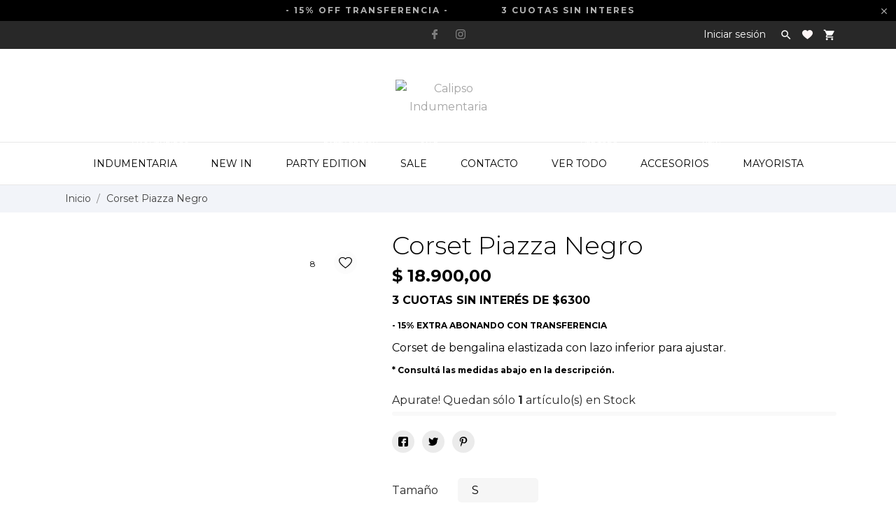

--- FILE ---
content_type: text/html; charset=utf-8
request_url: https://calipsoindumentaria.com.ar/calipso-indumentaria/976-1400-corset-piazza-negro.html
body_size: 101753
content:
<!doctype html>
 <html lang="ag">

 <head>
  
  
  <meta charset="utf-8">


  <meta http-equiv="x-ua-compatible" content="ie=edge">



  <link rel="canonical" href="https://calipsoindumentaria.com.ar/calipso-indumentaria/976-corset-piazza-negro.html">

  <title>Corset Piazza Negro Tamaño S Color Negro</title>
  <meta name="description" content="- 15% EXTRA ABONANDO CON TRANSFERENCIA
Corset de bengalina elastizada con lazo inferior para ajustar.
* Consultá las medidas abajo en la descripción.">
  <meta name="keywords" content="">
    


  <meta name="viewport" content="width=device-width, initial-scale=1">



  <link rel="icon" type="image/vnd.microsoft.icon" href="https://calipsoindumentaria.com.ar/img/favicon.ico?1618057758">
  <link rel="shortcut icon" type="image/x-icon" href="https://calipsoindumentaria.com.ar/img/favicon.ico?1618057758">



  <link rel="preload" as="font" href="/themes/charme/assets/css/570eb83859dc23dd0eec423a49e147fe.woff2" type="font/woff2" crossorigin>

  <link rel="stylesheet" href="https://calipsoindumentaria.com.ar/themes/charme/assets/css/theme.css" type="text/css" media="all">
  <link rel="stylesheet" href="https://calipsoindumentaria.com.ar/themes/charme/assets/css/photoswipe.css" type="text/css" media="all">
  <link rel="stylesheet" href="https://calipsoindumentaria.com.ar/themes/charme/assets/css/default-skin.css" type="text/css" media="all">
  <link rel="stylesheet" href="//fonts.googleapis.com/css?family=Montserrat:300,400,500,600,700,900&amp;amp;subset=latin-ext,vietnamese" type="text/css" media="all">
  <link rel="stylesheet" href="//fonts.googleapis.com/css?family=Roboto:100,300,400,500,700,900&amp;amp;subset=cyrillic,cyrillic-ext,greek,greek-ext,latin-ext,vietnamese" type="text/css" media="all">
  <link rel="stylesheet" href="https://calipsoindumentaria.com.ar/themes/charme/modules/an_productattributes/views/css/front.css" type="text/css" media="all">
  <link rel="stylesheet" href="https://calipsoindumentaria.com.ar/themes/charme/modules/an_stickyaddtocart/views/css/front.css" type="text/css" media="all">
  <link rel="stylesheet" href="https://calipsoindumentaria.com.ar/modules/an_stickyaddtocart/views/css/animate.css" type="text/css" media="all">
  <link rel="stylesheet" href="https://calipsoindumentaria.com.ar/modules/productcomments/views/css/productcomments.css" type="text/css" media="all">
  <link rel="stylesheet" href="https://calipsoindumentaria.com.ar/themes/charme/modules/anblog/views/css/anblog.css" type="text/css" media="all">
  <link rel="stylesheet" href="https://calipsoindumentaria.com.ar/modules/mercadopago/views/css/front.min.css" type="text/css" media="all">
  <link rel="stylesheet" href="https://calipsoindumentaria.com.ar/modules/mercadopago/views/css/pixFront.min.css" type="text/css" media="all">
  <link rel="stylesheet" href="https://calipsoindumentaria.com.ar/js/jquery/ui/themes/base/minified/jquery-ui.min.css" type="text/css" media="all">
  <link rel="stylesheet" href="https://calipsoindumentaria.com.ar/js/jquery/ui/themes/base/minified/jquery.ui.theme.min.css" type="text/css" media="all">
  <link rel="stylesheet" href="https://calipsoindumentaria.com.ar/modules/an_brandslider/views/css/owl.carousel.min.css" type="text/css" media="all">
  <link rel="stylesheet" href="https://calipsoindumentaria.com.ar/modules/an_brandslider/views/css/front.css" type="text/css" media="all">
  <link rel="stylesheet" href="https://calipsoindumentaria.com.ar/themes/charme/modules/an_megamenu/views/css/front.css" type="text/css" media="all">
  <link rel="stylesheet" href="https://calipsoindumentaria.com.ar/modules/an_theme/views/css/f7dea8197261d311c64725ee65a51d7a.css" type="text/css" media="all">
  <link rel="stylesheet" href="https://calipsoindumentaria.com.ar/modules/anproductextratabs/views/css/front.css" type="text/css" media="all">
  <link rel="stylesheet" href="https://calipsoindumentaria.com.ar/modules/anscrolltop/views/css/1247f4c2ee260d35f2489e2e0eb9125d.css" type="text/css" media="all">
  <link rel="stylesheet" href="https://calipsoindumentaria.com.ar/themes/charme/modules/an_wishlist/views/css/front.css" type="text/css" media="all">
  <link rel="stylesheet" href="https://calipsoindumentaria.com.ar/modules/an_wishlist/views/css/magnific-popup.css" type="text/css" media="all">
  <link rel="stylesheet" href="https://calipsoindumentaria.com.ar/modules/an_hurry_up/views/css/front.css" type="text/css" media="all">
  <link rel="stylesheet" href="https://calipsoindumentaria.com.ar/modules/an_cookie_popup/views/css/front.css" type="text/css" media="all">
  <link rel="stylesheet" href="https://calipsoindumentaria.com.ar/modules/an_cookie_popup/views/css/5b791ec38289d58a42e5101a9327b9ac.css" type="text/css" media="all">
  <link rel="stylesheet" href="https://calipsoindumentaria.com.ar/modules/anthemeblocks/views/templates/front/blockcategory_t2/css/style.css" type="text/css" media="all">
  <link rel="stylesheet" href="https://calipsoindumentaria.com.ar/modules/anthemeblocks/views/templates/front/paymentsmethod/css/paymentsmethod.css" type="text/css" media="all">
  <link rel="stylesheet" href="https://calipsoindumentaria.com.ar/modules/anthemeblocks/views/templates/front/freeshippingline/css/freeshippingline.css" type="text/css" media="all">
  <link rel="stylesheet" href="https://calipsoindumentaria.com.ar/modules/anthemeblocks/views/templates/front/advantagestype1/css/advantagestype1.css" type="text/css" media="all">
  <link rel="stylesheet" href="https://calipsoindumentaria.com.ar/modules/anthemeblocks/views/css/front.css" type="text/css" media="all">
  <link rel="stylesheet" href="https://calipsoindumentaria.com.ar/modules/an_theme/views/css/sidebarcart.css" type="text/css" media="all">
  <link rel="stylesheet" href="https://calipsoindumentaria.com.ar/modules/an_theme/views/css/homepage2.css" type="text/css" media="all">
  <link rel="stylesheet" href="https://calipsoindumentaria.com.ar/modules/an_theme/views/css/header1.css" type="text/css" media="all">
  <link rel="stylesheet" href="https://calipsoindumentaria.com.ar/modules/an_theme/views/css/28c9909a175e187b49e18a2d7daeabdb.css" type="text/css" media="all">




  

  <script type="text/javascript">
        var CONFIG_BACK_COLOR = false;
        var CONFIG_FONT_COLOR = false;
        var CONFIG_SELECTED_BACK_COLOR = false;
        var CONFIG_SELECTED_FONT_COLOR = false;
        var pixel_ids = "390281796232917";
        var pp_custom_add_to_cart = "";
        var prestashop = {"cart":{"products":[],"totals":{"total":{"type":"total","label":"Total","amount":0,"value":"$\u00a00,00"},"total_including_tax":{"type":"total","label":"Total (con IVA)","amount":0,"value":"$\u00a00,00"},"total_excluding_tax":{"type":"total","label":"Total (sin IVA)","amount":0,"value":"$\u00a00,00"}},"subtotals":{"products":{"type":"products","label":"Subtotal","amount":0,"value":"$\u00a00,00"},"discounts":null,"shipping":{"type":"shipping","label":"Transporte","amount":0,"value":""},"tax":null},"products_count":0,"summary_string":"0 art\u00edculos","vouchers":{"allowed":1,"added":[]},"discounts":[],"minimalPurchase":0,"minimalPurchaseRequired":""},"currency":{"name":"Peso argentino","iso_code":"ARS","iso_code_num":"032","sign":"$"},"customer":{"lastname":null,"firstname":null,"email":null,"birthday":null,"newsletter":null,"newsletter_date_add":null,"optin":null,"website":null,"company":null,"siret":null,"ape":null,"is_logged":false,"gender":{"type":null,"name":null},"addresses":[]},"language":{"name":"Espa\u00f1ol AR (Spanish)","iso_code":"ag","locale":"es-AR","language_code":"es-ar","is_rtl":"0","date_format_lite":"d\/m\/Y","date_format_full":"d\/m\/Y H:i:s","id":2},"page":{"title":"","canonical":null,"meta":{"title":"Corset Piazza Negro Tama\u00f1o S Color Negro","description":"- 15% EXTRA ABONANDO CON TRANSFERENCIA\nCorset de bengalina elastizada con lazo inferior para ajustar.\n* Consult\u00e1 las medidas abajo en la descripci\u00f3n.","keywords":"","robots":"index"},"page_name":"product","body_classes":{"lang-ag":true,"lang-rtl":false,"country-AR":true,"currency-ARS":true,"layout-full-width":true,"page-product":true,"tax-display-disabled":true,"product-id-976":true,"product-Corset Piazza Negro":true,"product-id-category-2":true,"product-id-manufacturer-4":true,"product-id-supplier-0":true,"product-available-for-order":true},"admin_notifications":[]},"shop":{"name":"Calipso Indumentaria","logo":"https:\/\/calipsoindumentaria.com.ar\/img\/my-shop-logo-1618057347.jpg","stores_icon":"https:\/\/calipsoindumentaria.com.ar\/img\/logo_stores.png","favicon":"https:\/\/calipsoindumentaria.com.ar\/img\/favicon.ico"},"urls":{"base_url":"https:\/\/calipsoindumentaria.com.ar\/","current_url":"https:\/\/calipsoindumentaria.com.ar\/calipso-indumentaria\/976-1400-corset-piazza-negro.html","shop_domain_url":"https:\/\/calipsoindumentaria.com.ar","img_ps_url":"https:\/\/calipsoindumentaria.com.ar\/img\/","img_cat_url":"https:\/\/calipsoindumentaria.com.ar\/img\/c\/","img_lang_url":"https:\/\/calipsoindumentaria.com.ar\/img\/l\/","img_prod_url":"https:\/\/calipsoindumentaria.com.ar\/img\/p\/","img_manu_url":"https:\/\/calipsoindumentaria.com.ar\/img\/m\/","img_sup_url":"https:\/\/calipsoindumentaria.com.ar\/img\/su\/","img_ship_url":"https:\/\/calipsoindumentaria.com.ar\/img\/s\/","img_store_url":"https:\/\/calipsoindumentaria.com.ar\/img\/st\/","img_col_url":"https:\/\/calipsoindumentaria.com.ar\/img\/co\/","img_url":"https:\/\/calipsoindumentaria.com.ar\/themes\/charme\/assets\/img\/","css_url":"https:\/\/calipsoindumentaria.com.ar\/themes\/charme\/assets\/css\/","js_url":"https:\/\/calipsoindumentaria.com.ar\/themes\/charme\/assets\/js\/","pic_url":"https:\/\/calipsoindumentaria.com.ar\/upload\/","pages":{"address":"https:\/\/calipsoindumentaria.com.ar\/direccion","addresses":"https:\/\/calipsoindumentaria.com.ar\/direcciones","authentication":"https:\/\/calipsoindumentaria.com.ar\/iniciar-sesion","cart":"https:\/\/calipsoindumentaria.com.ar\/carrito","category":"https:\/\/calipsoindumentaria.com.ar\/index.php?controller=category","cms":"https:\/\/calipsoindumentaria.com.ar\/index.php?controller=cms","contact":"https:\/\/calipsoindumentaria.com.ar\/contactenos","discount":"https:\/\/calipsoindumentaria.com.ar\/descuento","guest_tracking":"https:\/\/calipsoindumentaria.com.ar\/seguimiento-pedido-invitado","history":"https:\/\/calipsoindumentaria.com.ar\/historial-compra","identity":"https:\/\/calipsoindumentaria.com.ar\/datos-personales","index":"https:\/\/calipsoindumentaria.com.ar\/","my_account":"https:\/\/calipsoindumentaria.com.ar\/mi-cuenta","order_confirmation":"https:\/\/calipsoindumentaria.com.ar\/confirmacion-pedido","order_detail":"https:\/\/calipsoindumentaria.com.ar\/index.php?controller=order-detail","order_follow":"https:\/\/calipsoindumentaria.com.ar\/seguimiento-pedido","order":"https:\/\/calipsoindumentaria.com.ar\/un pedido","order_return":"https:\/\/calipsoindumentaria.com.ar\/index.php?controller=order-return","order_slip":"https:\/\/calipsoindumentaria.com.ar\/facturas-abono","pagenotfound":"https:\/\/calipsoindumentaria.com.ar\/pagina-no-encontrada","password":"https:\/\/calipsoindumentaria.com.ar\/recuperar-contrase\u00f1a","pdf_invoice":"https:\/\/calipsoindumentaria.com.ar\/index.php?controller=pdf-invoice","pdf_order_return":"https:\/\/calipsoindumentaria.com.ar\/index.php?controller=pdf-order-return","pdf_order_slip":"https:\/\/calipsoindumentaria.com.ar\/index.php?controller=pdf-order-slip","prices_drop":"https:\/\/calipsoindumentaria.com.ar\/productos-rebajados","product":"https:\/\/calipsoindumentaria.com.ar\/index.php?controller=product","search":"https:\/\/calipsoindumentaria.com.ar\/busqueda","sitemap":"https:\/\/calipsoindumentaria.com.ar\/Mapa del Sitio","stores":"https:\/\/calipsoindumentaria.com.ar\/tiendas","supplier":"https:\/\/calipsoindumentaria.com.ar\/proveedor","register":"https:\/\/calipsoindumentaria.com.ar\/iniciar-sesion?create_account=1","order_login":"https:\/\/calipsoindumentaria.com.ar\/un pedido?login=1"},"alternative_langs":[],"theme_assets":"\/themes\/charme\/assets\/","actions":{"logout":"https:\/\/calipsoindumentaria.com.ar\/?mylogout="},"no_picture_image":{"bySize":{"attributes_default":{"url":"https:\/\/calipsoindumentaria.com.ar\/img\/p\/ag-default-attributes_default.jpg","width":33,"height":44},"thumb_cover":{"url":"https:\/\/calipsoindumentaria.com.ar\/img\/p\/ag-default-thumb_cover.jpg","width":90,"height":120},"small_default":{"url":"https:\/\/calipsoindumentaria.com.ar\/img\/p\/ag-default-small_default.jpg","width":99,"height":132},"cart_default":{"url":"https:\/\/calipsoindumentaria.com.ar\/img\/p\/ag-default-cart_default.jpg","width":112,"height":150},"menu_default":{"url":"https:\/\/calipsoindumentaria.com.ar\/img\/p\/ag-default-menu_default.jpg","width":135,"height":180},"catalog_small":{"url":"https:\/\/calipsoindumentaria.com.ar\/img\/p\/ag-default-catalog_small.jpg","width":184,"height":245},"catalog_medium":{"url":"https:\/\/calipsoindumentaria.com.ar\/img\/p\/ag-default-catalog_medium.jpg","width":255,"height":340},"home_default":{"url":"https:\/\/calipsoindumentaria.com.ar\/img\/p\/ag-default-home_default.jpg","width":255,"height":340},"medium_default":{"url":"https:\/\/calipsoindumentaria.com.ar\/img\/p\/ag-default-medium_default.jpg","width":452,"height":452},"catalog_large":{"url":"https:\/\/calipsoindumentaria.com.ar\/img\/p\/ag-default-catalog_large.jpg","width":398,"height":531},"large_default":{"url":"https:\/\/calipsoindumentaria.com.ar\/img\/p\/ag-default-large_default.jpg","width":445,"height":591},"full_default":{"url":"https:\/\/calipsoindumentaria.com.ar\/img\/p\/ag-default-full_default.jpg","width":800,"height":1062}},"small":{"url":"https:\/\/calipsoindumentaria.com.ar\/img\/p\/ag-default-attributes_default.jpg","width":33,"height":44},"medium":{"url":"https:\/\/calipsoindumentaria.com.ar\/img\/p\/ag-default-catalog_medium.jpg","width":255,"height":340},"large":{"url":"https:\/\/calipsoindumentaria.com.ar\/img\/p\/ag-default-full_default.jpg","width":800,"height":1062},"legend":""}},"configuration":{"display_taxes_label":false,"display_prices_tax_incl":false,"is_catalog":false,"show_prices":true,"opt_in":{"partner":false},"quantity_discount":{"type":"discount","label":"Descuento unitario"},"voucher_enabled":1,"return_enabled":0},"field_required":[],"breadcrumb":{"links":[{"title":"Inicio","url":"https:\/\/calipsoindumentaria.com.ar\/"},{"title":"Corset Piazza Negro","url":"https:\/\/calipsoindumentaria.com.ar\/calipso-indumentaria\/976-1400-corset-piazza-negro.html#\/tamano-s\/color-negro"}],"count":2},"link":{"protocol_link":"https:\/\/","protocol_content":"https:\/\/"},"time":1769025011,"static_token":"33c6d62feab5f209939485b30f59a22d","token":"09e67dfca2bfee92190a261e748b8898","debug":false};
        var prestashopFacebookAjaxController = "https:\/\/calipsoindumentaria.com.ar\/module\/ps_facebook\/Ajax";
        var psemailsubscription_subscription = "https:\/\/calipsoindumentaria.com.ar\/module\/ps_emailsubscription\/subscription";
        var single_event_tracking = 1;
        var tab_type = "tabs";
      </script>



  <script>
	var an_productattributes = {
		controller: "https://calipsoindumentaria.com.ar/module/an_productattributes/ajax",
		config: JSON.parse('{\"type_view\":\"standart\",\"color_type_view\":\"color\",\"display_add_to_cart\":\"1\",\"display_quantity\":\"1\",\"display_labels\":\"0\",\"product_miniature\":\".js-product-miniature\",\"thumbnail_container\":\".thumbnail-container\",\"price\":\".price\",\"regular_price\":\".regular-price\",\"product_price_and_shipping\":\".product-price-and-shipping\",\"separator\":\" \\/ \",\"background_sold_out\":\"#ffc427\",\"color_sold_out\":\"#ffffff\",\"background_sale\":\"#e53d60\",\"color_sale\":\"#ffffff\",\"display_prices\":\"1\"}'),
		loader: '<div class="anpa-loader js-anpa-loader"><div class="anpa-loader-bg" data-js-loader-bg=""></div><div class="anpa-loader-spinner" data-js-loader-spinner=""><svg xmlns="http://www.w3.org/2000/svg" xmlns:xlink="http://www.w3.org/1999/xlink" style="margin: auto; background-image: none; display: block; shape-rendering: auto; animation-play-state: running; animation-delay: 0s; background-position: initial initial; background-repeat: initial initial;" width="254px" height="254px" viewBox="0 0 100 100" preserveAspectRatio="xMidYMid"><path fill="none" stroke="#1d0e0b" stroke-width="3" stroke-dasharray="42.76482137044271 42.76482137044271" d="M24.3 30C11.4 30 5 43.3 5 50s6.4 20 19.3 20c19.3 0 32.1-40 51.4-40 C88.6 30 95 43.3 95 50s-6.4 20-19.3 20C56.4 70 43.6 30 24.3 30z" stroke-linecap="round" style="transform: scale(0.22); transform-origin: 50px 50px; animation-play-state: running; animation-delay: 0s;"> <animate attributeName="stroke-dashoffset" repeatCount="indefinite" dur="1s" keyTimes="0;1" values="0;256.58892822265625" style="animation-play-state: running; animation-delay: 0s;"></animate></path></svg></div></div>',
	}
</script><script>
	var an_stickyaddtocart = {
		controller: "https://calipsoindumentaria.com.ar/module/an_stickyaddtocart/ajax",
	}
</script>        <style type="text/css">.new { background-color:#00000 !important; } .discount-percentage { background-color:#00000 !important; } .product-features { visibility: hidden;
} ..tab-pane { visibility: hidden;
} .products-selection p { visibility: hidden;
} .products-selection .showing { visibility: hidden;
} </style>
            
<script type="text/javascript">
	(window.gaDevIds=window.gaDevIds||[]).push('d6YPbH');
	(function(i,s,o,g,r,a,m){i['GoogleAnalyticsObject']=r;i[r]=i[r]||function(){
	(i[r].q=i[r].q||[]).push(arguments)},i[r].l=1*new Date();a=s.createElement(o),
	m=s.getElementsByTagName(o)[0];a.async=1;a.src=g;m.parentNode.insertBefore(a,m)
	})(window,document,'script','https://www.google-analytics.com/analytics.js','ga');

            ga('create', 'UA-236996516-1', 'auto');
                    ga('set', 'anonymizeIp', true);
                ga('send', 'pageview');
    
    ga('require', 'ec');
</script>

<!-- Enable Facebook Pixels -->
<script>
    // doNotConsentToPixel = false;
    //console.log(ppGetCookie('pp_pageview_event_id'));
    //var external_id = ppGetCookie('pp_external_id');
    var pageview_event_id = '';
    var pp_price_precision = 2;
    var deferred_loading = 0;
    var deferred_seconds = 0;
    var event_time = 1769025011;
    var local_time = new Date().getTime();
    var consentStatus = true;
    var pp_aurl = 'https://calipsoindumentaria.com.ar/module/facebookconversiontrackingplus/AjaxConversion'.replace(/&amp;/g, "&");

    // Check if pixel is already initialized
    function facebookpixelinit(tries) {
        let ud = {};
        if (typeof fbq == 'undefined') {
            // Pixel is not initialized, load the script
            initFbqPixels(ud);
        } else {
            console.log('Facebook Pixel Already loaded');
        }

        // Proceed with consent and initialize Pixels
        handleConsentAndInitPixels(ud);

        // Send the PageView event
        sendPageViewEvent()
    }

    function initFbqPixels() {
        
        !function(f,b,e,v,n,t,s){if (f.fbq)return;n=f.fbq=function(){n.callMethod?n.callMethod.apply(n,arguments):n.queue.push(arguments)};if (!f._fbq)f._fbq=n;n.push=n;n.loaded=!0;n.version='2.0';n.queue=[];t=b.createElement(e);t.async=!0;t.src=v;s=b.getElementsByTagName(e)[0];s.parentNode.insertBefore(t,s)}(window,document,'script','https://connect.facebook.net/en_US/fbevents.js');
        
    }

    function handleConsentAndInitPixels(ud) {
                if (typeof window.doNotConsentToPixel !== 'undefined' && doNotConsentToPixel) {
            consentStatus = false;
        }
                pixelConsent(consentStatus);

                fbq('init', '390281796232917', ud);
            }
    function sendPageViewEvent() {
        /* Code to avoid multiple pixels call */
        /* Used to make it compatible with onepagecheckout */
        if (typeof window.fbq_pageview == 'undefined') {
            pageview_event_id = generateEventId(12);
            ppTrackEvent('PageView', {}, pageview_event_id);
            if (consentStatus) {
                return jQuery.ajax({
                    url: pp_aurl,
                    type: 'POST',
                    cache: false,
                    data: {
                        event: 'PageView',
                        pageview_event_id: pageview_event_id,
                        source_url: window.location.href
                    }
                });
            }
            window.fbq_pageview = 1;  // Mark pageview as processed
        }
    }

    // Consent and localStorage checks, unchanged
        </script>
<!-- End Enable Facebook Pixels -->
<script>
    fctp_pageviewcount(20);
    function fctp_pageviewcount(tries) {
        if (typeof jQuery === 'undefined' || typeof fbq != 'function') {
            if (tries > 0) {
                setTimeout(function () {
                    fctp_pageviewcount(tries - 1)
                }, 350);
            }
        } else {
            if (consentStatus) {
                jQuery.ajax({
                    url: pp_aurl,
                    type: 'POST',
                    cache: false,
                    data: {
                        event: 'Pageviewcount',
                        source_url: location.href,
                        token: 'cbf3ff7b0aded1b836b787ce9c13ce3e',
                    }
                })
                    .done(function (data) {
                        if (data !== null && data.return == 'ok' && typeof data.current_page !== 'undefined') {
                            var page = data.current_page == 20 ? 'PagesViewedMore' + data.current_page : 'PagesViewed' + data.current_page;
                            ppTrackEvent(page, {
                                'currency': 'ARS',
                                'value': '10000'
                            }, pageview_event_id);
                        }
                    })
                    .fail(function (jqXHR, textStatus, errorThrown) {
                        //console.log('Pixel Plus: Cookie consent could not be validated');
                    });
            }
        }
    }
</script>
<!-- Add To cart Pixel Call -->
<script type="text/javascript">
    (function() {
        // Global flags and variables
        var isProcessingAddToCart = false; // Prevents duplicate processing
        var qty = false;                   // Holds the current quantity value
        var lastXhrResponse = null;        // For XHR deduplication

        // Reset the processing flag after a delay.
        function resetAddToCartFlag() {
            setTimeout(function() {
                isProcessingAddToCart = false;
            }, 500);
        }

        function sendAddToCartFromResponse(r, parsed, delCookie, source) {
            // If already processing, do nothing.
            if (isProcessingAddToCart) return;

            if (!parsed) {
                try {
                    r = JSON.parse(r);
                } catch (e) {
                    return; // Abort if parsing fails
                }
            }
            // console.log(new Date().toISOString(), "sendAddToCartFromResponse from", source, "with response:", r);

            if (r && r.cart && r.cart.products) {
                // Set initial global values (from server-side template variables)
                window.content_name = 'Corset Piazza Negro';
                window.content_category = 'Calipso Indumentaria';
                window.content_value = 1; // Default minimal value
                window.content_ids_data = [];
                window.content_ids_product = [];

                // Determine the selected product and attribute from the response.
                var selected_product_id = r.id_product || r.idProduct;
                var ipa = r.id_product_attribute || r.idProductAttribute;

                // Process the cart products and build the payload.
                $.each(r.cart.products, function(key, value) {
                    if (
                        (selected_product_id == value.id_product && value.id_product_attribute == 0) ||
                        (selected_product_id == value.id_product && value.id_product_attribute > 0 && value.id_product_attribute == ipa)
                    ) {
                        var pprice = 0;
                                                if (typeof value.price_with_reduction_without_tax !== 'undefined') {
                            pprice = value.price_with_reduction_without_tax;
                        } else if (typeof value.price_wt !== 'undefined') {
                            pprice = value.price_wt;
                        }
                                                if (pprice === 0) {
                            pprice = formatedNumberToFloat(value.price);
                        }
                        if (typeof value.name !== 'undefined') {
                            window.content_name = value.name;
                        }
                        window.content_value = pprice.toFixed(pp_price_precision);

                        // Build product identifier, with combination if enabled.
                        var id_combination = '';
                                                var pid = '' + value.id_product + id_combination;
                        var productData = {
                            'id': pid,
                            'quantity': (qty !== false ? qty : value.quantity),
                            'item_price': (qty !== false ? qty * pprice : value.quantity * pprice)
                        };
                        if (value.category) {
                            productData.category = value.category;
                        }
                        window.content_ids_data.push(productData);
                        window.content_ids_product.push(pid);
                    }
                });

                // Build the final cartValues object.
                var cartValues = {
                    'content_name': window.content_name,
                    'content_ids': unique(window.content_ids_product),
                    'contents': unique(window.content_ids_data),
                    'content_type': 'product',
                    'value': window.content_value,
                    'currency': 'ARS'
                };
                                if (window.content_category) {
                    cartValues['content_category'] = window.content_category;
                }

                // Depending on the mode, call the appropriate final function.
                                // When CAPI is enabled, delegate to atcAjaxCall.
                // (Do not set isProcessingAddToCart here so that atcAjaxCall can handle it.)
                atcAjaxCall(selected_product_id, ipa, source);
                
                if (delCookie) {
                    deleteCookie('pp_pixel_event_id');
                }
            }
        }

        function trackAddToCart(values, event_id, source) {
            values.source = source;
            // console.log(new Date().toISOString(), "Tracking AddToCart event from", source, "with data:", values);
            ppTrackEvent('AddToCart', values, event_id);
            resetAddToCartFlag();
        }

        function atcAjaxCall(id_product, id_product_attribute, source) {
            if (isProcessingAddToCart) return false;
            isProcessingAddToCart = true;
            setTimeout(function() {
                $.ajax({
                    url: pp_aurl,
                    type: 'POST',
                    cache: false,
                    data: {
                        customAjax: true,
                        id_product: id_product,
                        id_product_attribute: id_product_attribute,
                        quantity: qty || 1,
                        event: 'AddToCart',
                        rand: Math.floor((Math.random() * 100000) + 1),
                        token: '33c6d62feab5f209939485b30f59a22d'
                    }
                })
                    .done(function(data) {
                        if (data.return === 'ok') {
                            trackAddToCart(data.custom_data, data.event_id, source || 'customAjax');
                        } else if (data.return === 'error') {
                            console.error('Error in add-to-cart AJAX call');
                        }
                    })
                    .fail(function(jqXHR, textStatus, errorThrown) {
                        console.error('AJAX error in add-to-cart call:', textStatus);
                    });
            }, 500);
        }

        // Helper: Converts a formatted price string to a float.
        function formatedNumberToFloat(price) {
            price = price.replace(prestashop.currency.sign, '')
                .replace(prestashop.currency.iso_code, '');
            switch (parseInt(prestashop.currency.format, 10)) {
                case 1:
                    return parseFloat(price.replace(',', '').replace(' ', ''));
                case 2:
                    return parseFloat(price.replace(' ', '').replace(',', '.'));
                case 3:
                    return parseFloat(price.replace('.', '').replace(' ', '').replace(',', '.'));
                case 4:
                    return parseFloat(price.replace(',', '').replace(' ', ''));
                default:
                    return parseFloat(price);
            }
        }

        // Helper: Returns only unique elements from an array.
        function unique(array) {
            return $.grep(array, function(el, index) {
                return index === $.inArray(el, array);
            });
        }

        // Attach event handlers for add-to-cart tracking.
        function initAddToCart() {
            
            // For AttributewizardPro or AWP modules.
            if (
                    false ||
                $('#awp_wizard').length === 1
            ) {
                var id_product = $('#product_page_product_id').length ? $('#product_page_product_id').val() : $('.product_page_product_id').val();
                var id_product_attribute = 0;
                $('.exclusive').on('click', function() {
                    if (!isProcessingAddToCart) {
                        atcAjaxCall(id_product, id_product_attribute, 'AWP');
                    }
                });
            }

            // Attach the Prestashop "updateCart" listener.
            if (typeof prestashop === 'object' && typeof prestashop.on !== 'undefined') {
                prestashop.on('updateCart', function(event) {
                    if (isProcessingAddToCart) return;
                    window.pp_atc_event_id = ppGetCookie('pp_pixel_event_id');
                    if (event && event.reason) {
                        if (event.reason.idProduct !== undefined) {
                            var ipa = event.reason.idProductAttribute || 0;
                                                        atcAjaxCall(event.reason.idProduct, ipa, 'prestashop.on');
                                                    } else if (event.reason.cart !== undefined) {
                            sendAddToCartFromResponse(event.reason, true, true, 'prestashop.on');
                        }
                    }
                });
            }

            // Override XMLHttpRequest as a fallback.
            (function(open) {
                XMLHttpRequest.prototype.open = function(method, url, async) {
                    var fpCartEndpoint = '/carrito';
                    var checkURL = url.search(fpCartEndpoint);
                    if (checkURL > -1 && !isProcessingAddToCart) {
                        // Clear globals before processing the add-to-cart request.
                        delete window.content_ids_data;
                        delete window.content_ids_product;
                        delete window.total_products_value;
                        window.pp_atc_event_id = generateEventId(12);
                        url += (url.search('\\?') > -1)
                            ? '&pp_atc_event_id=' + window.pp_atc_event_id
                            : '?pp_atc_event_id=' + window.pp_atc_event_id;
                    }
                    this.addEventListener('load', function() {
                        if (this.response) {
                            // Check for duplicate XHR response.
                            if (lastXhrResponse === this.response) {
                                // console.log(new Date().toISOString(), "Duplicate XHR response. Skipping.");
                                return;
                            }
                            lastXhrResponse = this.response;
                            try {
                                sendAddToCartFromResponse(this.response, false, false, 'XHR');
                            } catch (e) {
                                console.error("Error processing XHR response:", e);
                            }
                        }
                    });
                    this.addEventListener('error', function() {
                        console.error('Request failed with error');
                    });
                    this.addEventListener('abort', function() {
                        console.error('Request was aborted');
                    });
                    open.apply(this, arguments);
                };
            })(XMLHttpRequest.prototype.open);
        }

        // Wait for DOM and jQuery to be ready.
        document.addEventListener("DOMContentLoaded", function() {
            var tries = 20;
            function waitForjQuery(tries) {
                if (typeof jQuery === 'undefined') {
                    if (tries > 0) {
                        setTimeout(function() { waitForjQuery(tries - 1); }, 250);
                    } else {
                        console.error('PP: Could not initiate the Add To Cart Event Tracking');
                    }
                    return;
                }
                initAddToCart();
            }
            waitForjQuery(tries);

            // Listen for changes in quantity.
            $(document).on('change', '#quantity_wanted', function() {
                qty = $(this).val();
            });
        });
    })();
</script>
<!-- End Add to cart pixel call -->

<!-- Facebook View Content Track -->
<script type="text/javascript">
    if (typeof vc_last_id === 'undefined') {
        var vc_last_id = 0;
        var vc_last_ipa = 0;
    }
    var pp_vc_event_id = '';
    var combination = 1400;
    var combi_change = false;
    var u = document.URL;
    var pvalue = 18900;

    document.addEventListener('DOMContentLoaded', function () {
        fctp_viewContent(10);
    });

    function fctp_viewContent(max_tries) {
        // Check if jQuery or Facebook's fbq is available
        if (typeof jQuery == 'undefined' || typeof fbq != 'function') {
            if (max_tries > 0) {
                setTimeout(function () {
                    fctp_viewContent(max_tries - 1);
                }, 500);
            } else {
                console.log('PP: Could not initiate the ViewContent event');
            }
            return;
        }
        pp_vc_event_id = generateEventId(12);

        // Handle custom modules (dynamicproduct waits for ajaxComplete)
                        // For PrestaShop 1.7+
        trackViewContent();
                    }

    function trackViewContent() {
        let ipa = 1400;
        if (typeof combination !== 'undefined' && combination > 0) {
            ipa = combination;
        }
        let id = '976';

        
                $.ajax({
            url: pp_aurl,
            type: 'POST',
            cache: false,
            data: {
                customAjax: true,
                id_product : 976,
                id_product_attribute : ipa,
                event: 'ViewContent',
                rand: Math.floor((Math.random() * 100000) + 1),
                token: '33c6d62feab5f209939485b30f59a22d',
                event_id: pp_vc_event_id,
                source_url: window.location.href
            }
        })
            .done(function(data) {
                if (data.return == 'ok') {
                    pp_vc_event_id = data.event_id;
                    sendTrackViewContent(id, ipa);
                }
            })
            .fail(function(jqXHR, textStatus, errorThrown) {
                console.log('Error: Could not track ViewContent event');
            });
            }

    function sendTrackViewContent(id, ipa) {
        ppTrackEvent('ViewContent', {
            content_name: 'Corset Piazza Negro',
                        content_category: 'Calipso Indumentaria',
                        value: pvalue,
            currency: 'ARS',
                        content_type: 'product',
            content_ids: [id],
                                }, typeof pp_vc_event_id !== 'undefined' ? pp_vc_event_id : generateEventId(12));

        vc_last_id = id;
        vc_last_ipa = ipa;
    }

    function discoverCombi() {
        if (combi_change === true) {
            combi_change = false;
            return true;
        }
        if ($('#product-details').length > 0) {
            if (typeof $('#product-details').data('product') !== 'undefined') {
                combination = $('#product-details').data('product').id_product_attribute;
                pvalue = $('#product-details').data('product').price_amount;
                return true;
            }
        }
        return false;
    }
</script>

<!-- END Facebook View Content Track -->
<!-- Contact Pixel Call -->
<script type="text/javascript">
    document.addEventListener("DOMContentLoaded", function(event) {
        init_newsletter(10);
        var fb_pixel_newsletter_event_id = '';
        var FCTP_NEWSLETTER_VALUE = '1';
        var max_tries = 0;


        function init_newsletter(tries)
        {
            if (typeof jQuery === 'undefined' || typeof ppGetCookie === 'undefined') {
                if (tries > 0) {
                    setTimeout(function() { init_newsletter(tries-1); }, 350);
                } else {
                    console.log('PP: Could not Initiate the Newsletter Event Tracking');
                }
                return;
            }
            fb_pixel_newsletter_event_id = ppGetCookie('pp_pixel_newsletter_event_id');
                        $('input[name="submitNewsletter"]').click(function (event) {
                if ($('input[name="email"]').val() != '') {
                    setTimeout(function () {
                        if (jQuery('.block_newsletter').find(".alert-danger").length == 1) {
                            console.log(
                                'Conversion could not be sent, contact module developer to check the issue');
                        } else {
                            fctp_newsletter(10);
                        }
                    }, 1000);
                }
            });
                        function fctp_newsletter(max_tries, email = "") {
                if (typeof fbq != 'undefined' && typeof jQuery != 'undefined') {
                                        jQuery.ajax({
                        url: pp_aurl,
                        type: 'POST',
                        cache: false,
                        data: {
                            event: 'Newsletter',
                            rand: Math.floor((Math.random() * 100000) + 1),
                            source_url: window.location.href
                        }
                    })
                        .done(function (data) {
                            if (data.return == 'ok') {
                                trackNewsletter(email);
                            }
                        })
                        .fail(function (jqXHR, textStatus, errorThrown) {
                            console.log('Conversion could not be sent, as the email is already registered');
                        });
                                    } else {
                    if (tries > 0) {
                        setTimeout(function () {
                            fctp_newsletter(tries - 1)
                        }, 500);
                    }
                }
            }

            function trackNewsletter() {
                ppTrackEvent('Newsletter', {
                    'content_name': 'Newsletter',
                    value: FCTP_NEWSLETTER_VALUE,
                    currency: 'ARS',
                }, fb_pixel_newsletter_event_id);
            }
        }
    });
</script>
<!-- End Contact Pixel Call --><!-- Contact Pixel Call -->
<script type="text/javascript">
    document.addEventListener("DOMContentLoaded", function() {
        init_time_event(10);
        var time = 0;

        function init_time_event(tries) {
            //Main script start
            if (typeof jQuery === 'undefined' || typeof fbq === 'undefined') {
                if (tries > 0) {
                    setTimeout(function () {
                        init_time_event(tries - 1)
                    }, 500);
                } else {
                    console.log('PP: Could not Initiate the Page Time event');
                }
                return;
            }
            var counter = 0;
            var timer = new IntervalTimer(function () {
                if (counter < 4) {
                    time = time + 30;
                    if (time == 120) {
                        time = '+120';
                    }
                    fctp_pagetime(tries - 1, time);
                    counter++;
                }
            }, 30000); // WAS 30000

            document.addEventListener("visibilitychange", function () {
                if (document.visibilityState === 'visible') {
                    timer.resume();
                } else {
                    timer.pause();
                }
            });
        }
        function IntervalTimer(callback, interval) {
            var timerId, timeoutId, startTime, remaining = 0;
            var state = 0; //  0 = idle, 1 = running, 2 = paused, 3= resumed
            this.interval = interval;
            this.pause = function () {
                if (state != 1 && state != 3) return;
                remaining = this.interval - (new Date() - startTime);
                if (state == 1) window.clearInterval(timerId);
                if (state == 3) window.clearTimeout(timeoutId);
                state = 2;
            };

            this.resume = function () {
                if (state != 2) return;
                state = 3;
                timeoutId = window.setTimeout(this.timeoutCallback, remaining);
            };

            this.timeoutCallback = function () {
                if (state != 3) return;
                callback();
                startTime = new Date();
                timerId = window.setInterval(callback, interval);
                state = 1;
            };

            startTime = new Date();
            timerId = window.setInterval(callback, interval);
            state = 1;
        }

        function fctp_pagetime(tries)
        {
                        jQuery.ajax({
                url: pp_aurl,
                type: 'POST',
                cache: false,
                data: {
                    event: 'Pagetime',
                    source_url: location.href,
                    time: time,
                    rand: Math.floor((Math.random() * 100000) + 1)
                }
            })
            .done(function(data) {
                if (data.return == 'ok') {
                    trackPageTime(data);
                }
            })
            .fail(function(jqXHR, textStatus, errorThrown) {
                console.log('Conversion could not be sent, contact module developer to check the issue');
            });
                    }
        function trackPageTime(data)
        {
            if (!validateTime(time)) {
                return false;
            }
            var eventName = time == 0 ? 'Pagetime' : 'Time'+time+'s';
            ppTrackEvent(eventName, {
                'content_name' : 'PageTime',
                value: 1,
                currency : 'ARS',
                status: true,
                time : time+'s',
            },  data.event_id);
        }
        function validateTime(time) {
            let tmpTime = time.toString().replace('+', ''); // Remove the plus symbol
            return !isNaN(tmpTime) && parseInt(tmpTime) > 0; // Check if it's a positive number
        }
    });
</script>
<!-- End Contact Pixel Call -->    <!-- Pixel Plus: Add missing OG microdata -->
                        <meta property="og:locale" content="es_AR"/>
                                <meta property="product:retailer_item_id" content="976"/>
                                <meta property="product:item_group_id" content="976"/>
                                <meta property="product:condition" content="new"/>
                                <meta property="product:availability" content="in stock"/>
                                <meta property="brand" content="Calipso"/>
                <!--  -->
    <!-- End Pixel Plus: Add missing OG microdata -->
<div class="notification_cookie">
    <div class="notification_cookie-content">
        <p>"Las cookies nos permiten ofrecer nuestros servicios. Al utilizar nuestros servicios, aceptas el uso que hacemos de las cookies".</p>
<div id="gtx-trans" style="position: absolute; left: 78px; top: -9px;">
<div class="gtx-trans-icon"></div>
</div>        <div class="notification_cookie-action">
                            <a href="#" class="notification_cookie-link">Políticas de Privacidad</a>
                        <span class="notification_cookie-accept">Accept<i class="material-icons">done</i></span>
        </div>
    </div>
</div>



  
  <meta property="og:type" content="product">
  <meta property="og:url" content="https://calipsoindumentaria.com.ar/calipso-indumentaria/976-1400-corset-piazza-negro.html">
  <meta property="og:title" content="Corset Piazza Negro Tamaño S Color Negro">
  <meta property="og:site_name" content="Calipso Indumentaria">
  <meta property="og:description" content="- 15% EXTRA ABONANDO CON TRANSFERENCIA
Corset de bengalina elastizada con lazo inferior para ajustar.
* Consultá las medidas abajo en la descripción.">
  <meta property="og:image" content="https://calipsoindumentaria.com.ar/6647-full_default/corset-piazza-negro.jpg">
  <meta property="product:pretax_price:amount" content="18900">
  <meta property="product:pretax_price:currency" content="ARS">
  <meta property="product:price:amount" content="18900">
  <meta property="product:price:currency" content="ARS">
  
</head>

<body id="product" class="checkout-minimize lang-ag country-ar currency-ars layout-full-width page-product tax-display-disabled product-id-976 product-corset-piazza-negro product-id-category-2 product-id-manufacturer-4 product-id-supplier-0 product-available-for-order">

  
  
  

  <main>
    
        

    <header id="header" class="header1">
      
       
 <div class="header-banner">
  <a class="anthemeshipping-link" href="https://calipsoindumentaria.com.ar/content/1-terminos-y-condiciones-de-envio">
<div class="anthemeshipping-line">
   <p><strong>        - 15% OFF TRANSFERENCIA -               </strong><strong>3 CUOTAS SIN INTERES </strong></p>
   <a class="btn-close-line"><i class="material-icons">&#xE5CD;</i></a>
</div>
</a>

</div>



<nav class="header-nav">
  <div class="container">
    <div class="row">
      <div class="hidden-sm-down">
         <div class="
                                                col-md-4
                          col-xs-12 left-nav" >
             
             
                         </div>
                        <div class="col-lg-4 col-md-4 col-sm-4">
              <div id="_desktop_social">
                
  <div class="block-social">
    <ul>
              <li class="facebook">
          <a href="https://www.facebook.com/calipsoindument" target="_blank">
                <span class="anicon">
                                           <svg id="Layer_1" data-name="Layer 1" xmlns="http://www.w3.org/2000/svg" viewBox="0 0 7 12"><path class="cls-1" d="M13.24,3.5H11.56a2.84,2.84,0,0,0-3.11,3V7.81H6.76a.26.26,0,0,0-.26.25v2a.26.26,0,0,0,.26.25H8.45v5a.26.26,0,0,0,.27.24h2.2a.25.25,0,0,0,.26-.24v-5h2a.26.26,0,0,0,.26-.25v-2a.21.21,0,0,0-.08-.17.25.25,0,0,0-.18-.08h-2V6.66c0-.55.15-.84.92-.84h1.14a.25.25,0,0,0,.26-.24V3.75A.26.26,0,0,0,13.24,3.5Z" transform="translate(-6.5 -3.5)"/></svg>
                                   </span>
                <span class="block-social-label">Facebook</span>
              </a>
        </li>
              <li class="instagram">
          <a href="https://www.instagram.com/calipsoindumentaria/" target="_blank">
                <span class="anicon">
                                           <svg id="Layer_1" data-name="Layer 1" xmlns="http://www.w3.org/2000/svg" viewBox="0 0 12 12"><path class="cls-1" d="M16.47,7a4.39,4.39,0,0,0-.28-1.46,3,3,0,0,0-.69-1.06,2.9,2.9,0,0,0-1.07-.69A4.32,4.32,0,0,0,13,3.54c-.64,0-.85,0-2.48,0s-1.83,0-2.47,0a4.42,4.42,0,0,0-1.46.27,3,3,0,0,0-1.06.7,2.86,2.86,0,0,0-.69,1.06A4.39,4.39,0,0,0,4.54,7c0,.64,0,.84,0,2.47s0,1.83,0,2.47a4.42,4.42,0,0,0,.27,1.46,3,3,0,0,0,.7,1.06,2.89,2.89,0,0,0,1.06.7A4.42,4.42,0,0,0,8,15.46c.64,0,.84,0,2.47,0s1.83,0,2.47,0a4.42,4.42,0,0,0,1.46-.27,3.11,3.11,0,0,0,1.76-1.76A4.42,4.42,0,0,0,16.46,12c0-.64,0-.84,0-2.47S16.5,7.67,16.47,7Zm-1.08,4.9A3.43,3.43,0,0,1,15.18,13,2,2,0,0,1,14,14.18a3.43,3.43,0,0,1-1.11.21c-.63,0-.82,0-2.43,0s-1.79,0-2.42,0A3.37,3.37,0,0,1,7,14.18,2,2,0,0,1,5.83,13a3.43,3.43,0,0,1-.21-1.11c0-.63,0-.82,0-2.42s0-1.8,0-2.43A3.43,3.43,0,0,1,5.83,6,2,2,0,0,1,7,4.83a3.24,3.24,0,0,1,1.11-.2c.64,0,.83,0,2.43,0s1.79,0,2.42,0a3.31,3.31,0,0,1,1.12.2,1.84,1.84,0,0,1,.68.45,1.76,1.76,0,0,1,.45.69,3.43,3.43,0,0,1,.21,1.11c0,.63,0,.82,0,2.43S15.42,11.29,15.39,11.93ZM10.5,6.42A3.08,3.08,0,1,0,13.59,9.5,3.08,3.08,0,0,0,10.5,6.42Zm0,5.08a2,2,0,1,1,2-2A2,2,0,0,1,10.5,11.5Zm3.21-5.92a.72.72,0,1,0,.72.72A.72.72,0,0,0,13.71,5.58Z" transform="translate(-4.5 -3.5)"/></svg>
                                   </span>
                <span class="block-social-label">Instagram</span>
              </a>
        </li>
          </ul>
  </div>


              </div>
            </div>
                      <div class="
                                          col-md-4
                         right-nav">
              <div id="_desktop_user_info">
   <div class="user-info">
                <a
           href="https://calipsoindumentaria.com.ar/mi-cuenta"
           title="Acceda a su cuenta de cliente"
           rel="nofollow"
         >
                                                                                 <span class="account-login">Iniciar sesión</span>
                           </a>
              <!--
            <a
         href="https://calipsoindumentaria.com.ar/mi-cuenta"
         title="Acceda a su cuenta de cliente"
         rel="nofollow"
       >
         <span>Iniciar sesión</span>
       </a>
          -->
   </div>
 </div>
 
                             <div class="btn-search-open" data-status='open-search'>
                  <i class="material-icons search" data-status='open-search'>&#xE8B6;</i>
                </div>
                           <div  class="an_wishlist-nav-link" id="_desktop_an_wishlist-nav">
	<a href="https://calipsoindumentaria.com.ar/module/an_wishlist/list" title="My wishlist">

		               <svg class="hidden-sm-down"
                xmlns="http://www.w3.org/2000/svg"
                xmlns:xlink="http://www.w3.org/1999/xlink"
                width="15px" height="13px">
                <path fill-rule="evenodd"  fill="rgb(255, 246, 246)"
                d="M12.814,0.525 C12.207,0.189 11.509,-0.005 10.766,-0.005 C9.454,-0.005 8.279,0.595 7.503,1.537 C6.723,0.595 5.550,-0.005 4.236,-0.005 C3.494,-0.005 2.798,0.189 2.189,0.525 C0.883,1.251 -0.003,2.649 -0.003,4.254 C-0.003,4.714 0.072,5.154 0.207,5.567 C0.934,8.852 7.503,12.993 7.503,12.993 C7.503,12.993 14.068,8.852 14.796,5.567 C14.931,5.154 15.006,4.713 15.006,4.254 C15.006,2.649 14.121,1.252 12.814,0.525 Z"/>
                </svg>
                <span class="hidden-md-up">Wishlist (<span class="js-an_wishlist-nav-count">0</span>)</span>
                                                                          	</a>
</div>

<div id="_desktop_cart">
  <div class="blockcart cart-preview js-sidebar-cart-trigger inactive" data-refresh-url="//calipsoindumentaria.com.ar/module/ps_shoppingcart/ajax">
    <div class="header">
        <a class="blockcart-link" rel="nofollow" href="//calipsoindumentaria.com.ar/carrito?action=show">
                       <i class="material-icons shopping-cart">shopping_cart</i>
                                                                                                                   <span class="cart-products-count">Carrito: 0</span>
        </a>
    </div>
    <div class="cart-dropdown js-cart-source hidden-xs-up">
      <div class="cart-dropdown-wrapper">
        <div class="cart-title">
          <p class="h4 text-center">Carrito</p>
        </div>
                  <div class="no-items">
            No hay más artículos en su carrito
          </div>
              </div>
    </div>

  </div>
</div>


           </div>

      </div>
      <div class="hidden-md-up text-xs-center mobile">
        <div class="pull-xs-left" id="menu-icon">
            <svg
            xmlns="http://www.w3.org/2000/svg"
            xmlns:xlink="http://www.w3.org/1999/xlink"
            width="19px" height="17px">
           <path fill-rule="evenodd"  fill="rgb(0, 0, 0)"
            d="M18.208,9.273 L0.792,9.273 C0.354,9.273 0.000,8.927 0.000,8.500 C0.000,8.073 0.354,7.727 0.792,7.727 L18.208,7.727 C18.645,7.727 19.000,8.073 19.000,8.500 C19.000,8.927 18.646,9.273 18.208,9.273 ZM18.208,1.545 L0.792,1.545 C0.354,1.545 0.000,1.199 0.000,0.773 C0.000,0.346 0.354,-0.000 0.792,-0.000 L18.208,-0.000 C18.645,-0.000 19.000,0.346 19.000,0.773 C19.000,1.199 18.646,1.545 18.208,1.545 ZM0.792,15.455 L18.208,15.455 C18.645,15.455 19.000,15.801 19.000,16.227 C19.000,16.654 18.646,17.000 18.208,17.000 L0.792,17.000 C0.354,17.000 0.000,16.654 0.000,16.227 C0.000,15.801 0.354,15.455 0.792,15.455 Z"/>
           </svg>
        </div>
        <div class="pull-xs-right" id="_mobile_cart"></div>
        <div class="top-logo" id="_mobile_logo"></div>
        <div class="pull-xs-right search-widget" id="_mobile_search_widget"></div>
        <div class="clearfix"></div>
      </div>
    </div>
  </div>
</nav>



<div class="header-top">
         <div class="col-md-2 hidden-sm-down" id="_desktop_logo">
	<a href="https://calipsoindumentaria.com.ar/">
					<img class="logo img-responsive" src="https://calipsoindumentaria.com.ar/img/my-shop-logo-1618057347.jpg" alt="Calipso Indumentaria">
			</a>
</div>

      <div class="navigation position-static">

        <div class="container">
          <div class="row">
            <div class="amega-menu hidden-sm-down">
<div id="amegamenu" class="">
  <div class="fixed-menu-container">
  
  <ul class="anav-top">
    <li class="amenu-item mm-1 plex">
    <a href="https://calipsoindumentaria.com.ar/index.php?id_category=2&amp;controller=category" class="amenu-link">      Indumentaria
      <sup ><span>MAS VENDIDOS</span></sup>    </a>
        <span class="mobile-toggle-plus"><i class="caret-down-icon"></i></span>
    <div class="adropdown adropdown-2" >
      
      <div class="dropdown-bgimage" ></div>
      
           
            <div class="dropdown-content acontent-2 dd-7">
		                            <div class="categories-grid">
                      	
					<div class="category-item level-1">
						<p class="h5 category-title"><a href="https://calipsoindumentaria.com.ar/78-parte-de-arriba" title="Parte de Arriba">Parte de Arriba</a></p>
						
					<div class="category-item level-2">
						<p class="h5 category-title"><a href="https://calipsoindumentaria.com.ar/36-bodys" title="Bodys">Bodys</a></p>
						
					</div>
				
					<div class="category-item level-2">
						<p class="h5 category-title"><a href="https://calipsoindumentaria.com.ar/40-camisas" title="Camisas">Camisas</a></p>
						
					</div>
				
					<div class="category-item level-2">
						<p class="h5 category-title"><a href="https://calipsoindumentaria.com.ar/38-blazers" title="Blazers">Blazers</a></p>
						
					</div>
				
					<div class="category-item level-2">
						<p class="h5 category-title"><a href="https://calipsoindumentaria.com.ar/54-tops" title="Tops">Tops</a></p>
						
					</div>
				
					<div class="category-item level-2">
						<p class="h5 category-title"><a href="https://calipsoindumentaria.com.ar/80-vestidos-monos" title="Vestidos & Monos">Vestidos & Monos</a></p>
						
					</div>
				
					<div class="category-item level-2">
						<p class="h5 category-title"><a href="https://calipsoindumentaria.com.ar/89-vestidos-dia" title="Vestidos Día">Vestidos Día</a></p>
						
					</div>
				
					<div class="category-item level-2">
						<p class="h5 category-title"><a href="https://calipsoindumentaria.com.ar/90-Blusas" title="Blusas">Blusas</a></p>
						
					</div>
				
					<div class="category-item level-2">
						<p class="h5 category-title"><a href="https://calipsoindumentaria.com.ar/97-musculosas" title="Musculosas">Musculosas</a></p>
						
					</div>
				
					</div>
				
          </div>
          
              </div>
                 
            <div class="dropdown-content acontent-2 dd-8">
		                            <div class="categories-grid">
                      	
					<div class="category-item level-1">
						<p class="h5 category-title"><a href="https://calipsoindumentaria.com.ar/79-parte-de-abajo" title="Parte de Abajo">Parte de Abajo</a></p>
						
					<div class="category-item level-2">
						<p class="h5 category-title"><a href="https://calipsoindumentaria.com.ar/34-bikers" title="Bikers">Bikers</a></p>
						
					</div>
				
					<div class="category-item level-2">
						<p class="h5 category-title"><a href="https://calipsoindumentaria.com.ar/45-faldas" title="Faldas">Faldas</a></p>
						
					</div>
				
					<div class="category-item level-2">
						<p class="h5 category-title"><a href="https://calipsoindumentaria.com.ar/47-pantalones" title="Pantalones">Pantalones</a></p>
						
					</div>
				
					<div class="category-item level-2">
						<p class="h5 category-title"><a href="https://calipsoindumentaria.com.ar/52-shorts" title="Shorts">Shorts</a></p>
						
					</div>
				
					<div class="category-item level-2">
						<p class="h5 category-title"><a href="https://calipsoindumentaria.com.ar/93-joggers" title="Joggers">Joggers</a></p>
						
					</div>
				
					</div>
				
          </div>
          
              </div>
                 
            <div class="dropdown-content acontent-2 dd-5">
		                            <div class="categories-grid">
                      	
					<div class="category-item level-1">
						<p class="h5 category-title"><a href="https://calipsoindumentaria.com.ar/49-remeras" title="Remeras">Remeras</a></p>
						
					<div class="category-item level-2">
						<p class="h5 category-title"><a href="https://calipsoindumentaria.com.ar/50-remerones" title="Remerones">Remerones</a></p>
						
					</div>
				
					<div class="category-item level-2">
						<p class="h5 category-title"><a href="https://calipsoindumentaria.com.ar/77-manga-larga" title="Manga Larga">Manga Larga</a></p>
						
					</div>
				
					<div class="category-item level-2">
						<p class="h5 category-title"><a href="https://calipsoindumentaria.com.ar/76-manga-corta" title="Manga Corta">Manga Corta</a></p>
						
					</div>
				
					</div>
				
          </div>
          
              </div>
                 
            <div class="dropdown-content acontent-1 dd-6">
		                            <div class="categories-grid">
                      	
					<div class="category-item level-1">
						<p class="h5 category-title"><a href="https://calipsoindumentaria.com.ar/74-abrigos" title="Abrigos">Abrigos</a></p>
						
					<div class="category-item level-2">
						<p class="h5 category-title"><a href="https://calipsoindumentaria.com.ar/37-buzos" title="Buzos">Buzos</a></p>
						
					</div>
				
					<div class="category-item level-2">
						<p class="h5 category-title"><a href="https://calipsoindumentaria.com.ar/39-chalecos" title="Chalecos">Chalecos</a></p>
						
					</div>
				
					<div class="category-item level-2">
						<p class="h5 category-title"><a href="https://calipsoindumentaria.com.ar/41-camperas" title="Camperas">Camperas</a></p>
						
					</div>
				
					<div class="category-item level-2">
						<p class="h5 category-title"><a href="https://calipsoindumentaria.com.ar/42-cardigans" title="Cardigans">Cardigans</a></p>
						
					</div>
				
					<div class="category-item level-2">
						<p class="h5 category-title"><a href="https://calipsoindumentaria.com.ar/75-sweaters" title="Sweaters">Sweaters</a></p>
						
					</div>
				
					<div class="category-item level-2">
						<p class="h5 category-title"><a href="https://calipsoindumentaria.com.ar/92-poleras" title="Poleras">Poleras</a></p>
						
					</div>
				
					<div class="category-item level-2">
						<p class="h5 category-title"><a href="https://calipsoindumentaria.com.ar/94-camisacos" title="Camisacos">Camisacos</a></p>
						
					</div>
				
					</div>
				
          </div>
          
              </div>
                 
            <div class="dropdown-content acontent-2 dd-4">
		                            <div class="categories-grid">
                      	
					<div class="category-item level-1">
						<p class="h5 category-title"><a href="https://calipsoindumentaria.com.ar/43-denim" title="Denim">Denim</a></p>
						
					<div class="category-item level-2">
						<p class="h5 category-title"><a href="https://calipsoindumentaria.com.ar/44-campera-" title="Campera">Campera</a></p>
						
					</div>
				
					<div class="category-item level-2">
						<p class="h5 category-title"><a href="https://calipsoindumentaria.com.ar/81-jeans" title="Jeans">Jeans</a></p>
						
					</div>
				
					<div class="category-item level-2">
						<p class="h5 category-title"><a href="https://calipsoindumentaria.com.ar/88-shorts" title="Shorts">Shorts</a></p>
						
					</div>
				
					</div>
				
          </div>
          
              </div>
                 
            <div class="dropdown-content acontent-1 dd-9">
		                            <div class="categories-grid">
                      	
          </div>
          
              </div>
                </div>
      </li>
    <li class="amenu-item mm-7 ">
    <a href="https://calipsoindumentaria.com.ar/86-new-in" class="amenu-link">      New In
          </a>
      </li>
    <li class="amenu-item mm-16 ">
    <a href="https://calipsoindumentaria.com.ar/101-party" class="amenu-link">      Party Edition
      <sup ><span>Party Edition</span></sup>    </a>
      </li>
    <li class="amenu-item mm-3 ">
    <a href="https://calipsoindumentaria.com.ar/87-garage-sale" class="amenu-link">       SALE
      <sup ><span> SALE</span></sup>    </a>
      </li>
    <li class="amenu-item mm-5 ">
    <a href="https://calipsoindumentaria.com.ar/contactenos" class="amenu-link">      Contacto
          </a>
      </li>
    <li class="amenu-item mm-8 ">
    <a href="https://calipsoindumentaria.com.ar/33-productos" class="amenu-link">      VER TODO
      <sup ><span>VER TODO</span></sup>    </a>
      </li>
    <li class="amenu-item mm-6 plex">
    <a href="https://calipsoindumentaria.com.ar/111-accesorios" class="amenu-link">      Accesorios
      <sup ><span>New</span></sup>    </a>
        <span class="mobile-toggle-plus"><i class="caret-down-icon"></i></span>
    <div class="adropdown adropdown-1" >
      
      <div class="dropdown-bgimage" ></div>
      
           
            <div class="dropdown-content acontent-1 dd-30">
		                            <div class="categories-grid">
                      	
          </div>
          
              </div>
                 
            <div class="dropdown-content acontent-1 dd-31">
		                            <div class="categories-grid">
                      	
          </div>
          
              </div>
                 
            <div class="dropdown-content acontent-1 dd-32">
		                            <div class="categories-grid">
                      	
          </div>
          
              </div>
                 
            <div class="dropdown-content acontent-1 dd-33">
		                            <div class="categories-grid">
                      	
          </div>
          
              </div>
                </div>
      </li>
    <li class="amenu-item mm-2 ">
    <a href="https://calipsomayorista.com.ar/" class="amenu-link">      MAYORISTA
          </a>
      </li>
      
  </ul>
  <div class="col-md-2 fixed-menu-right">
    
       </div>
  
 </div>
</div>
</div>
<!-- Block search module TOP -->
<div id="_desktop_search_widget">
	<div id="search_widget" class="search-widget" data-search-controller-url="//calipsoindumentaria.com.ar/busqueda">
	 
		<form class="search-form" method="get" action="//calipsoindumentaria.com.ar/busqueda" data-status='open-search'>
			<input type="hidden" name="controller" value="search">
			<input type="text" name="s" value="" data-status='open-search' placeholder="Búsqueda">
			<button type="submit">
				<i class="material-icons search">&#xE8B6;</i>
			</button>
		</form>
	</div>
</div>
<!-- /Block search module TOP -->

            <div class="clearfix"></div>
          </div>
        </div>
      </div>
    </div>
                                        <div class="amegamenu_mobile-cover"></div>
      <div class="amegamenu_mobile-modal">
        <div id="mobile_top_menu_wrapper" class="row hidden-lg-up" data-level="0">
          <div class="mobile-menu-header">
            <div class="megamenu_mobile-btn-back">
              <svg
              xmlns="http://www.w3.org/2000/svg"
              xmlns:xlink="http://www.w3.org/1999/xlink"
              width="26px" height="12px">
              <path fill-rule="evenodd"  fill="rgb(0, 0, 0)"
              d="M25.969,6.346 C25.969,5.996 25.678,5.713 25.319,5.713 L3.179,5.713 L7.071,1.921 C7.324,1.673 7.324,1.277 7.071,1.029 C6.817,0.782 6.410,0.782 6.156,1.029 L1.159,5.898 C0.905,6.145 0.905,6.542 1.159,6.789 L6.156,11.658 C6.283,11.782 6.447,11.844 6.616,11.844 C6.785,11.844 6.949,11.782 7.076,11.658 C7.330,11.411 7.330,11.014 7.076,10.767 L3.184,6.975 L25.329,6.975 C25.678,6.975 25.969,6.697 25.969,6.346 Z"/>
              </svg>
            </div>
            <div class="megamenu_mobile-btn-close">
              <svg
              xmlns="http://www.w3.org/2000/svg"
              xmlns:xlink="http://www.w3.org/1999/xlink"
              width="16px" height="16px">
              <path fill-rule="evenodd"  fill="rgb(0, 0, 0)"
              d="M16.002,0.726 L15.274,-0.002 L8.000,7.273 L0.725,-0.002 L-0.002,0.726 L7.273,8.000 L-0.002,15.274 L0.725,16.002 L8.000,8.727 L15.274,16.002 L16.002,15.274 L8.727,8.000 L16.002,0.726 Z"/>
              </svg>
            </div>
          </div>
          <div class="js-top-menu mobile" id="_mobile_top_menu"></div>
            <div class="js-top-menu-bottom">
              <div class="mobile-menu-fixed">
                              <div class="mobile-amega-menu">
    
    <div id="mobile-amegamenu">
      <ul class="anav-top anav-mobile">
            <li class="amenu-item mm-1 plex">
        <div class="mobile_item_wrapper ">
        <a href="https://calipsoindumentaria.com.ar/index.php?id_category=2&amp;controller=category" class="amenu-link">          <span>Indumentaria</span>
          <sup ><span>MAS VENDIDOS</span></sup>          <span class="mobile-toggle-plus d-flex align-items-center justify-content-center"><i class="caret-down-icon"></i></span>        </a>                        <span class="mobile-toggler">
              <svg 
              xmlns="http://www.w3.org/2000/svg"
              xmlns:xlink="http://www.w3.org/1999/xlink"
              width="5px" height="9px">
             <path fill-rule="evenodd"  fill="rgb(0, 0, 0)"
              d="M4.913,4.292 L0.910,0.090 C0.853,0.030 0.787,-0.000 0.713,-0.000 C0.639,-0.000 0.572,0.030 0.515,0.090 L0.086,0.541 C0.029,0.601 -0.000,0.670 -0.000,0.749 C-0.000,0.827 0.029,0.896 0.086,0.956 L3.462,4.500 L0.086,8.044 C0.029,8.104 -0.000,8.173 -0.000,8.251 C-0.000,8.330 0.029,8.399 0.086,8.459 L0.515,8.910 C0.572,8.970 0.639,9.000 0.713,9.000 C0.787,9.000 0.853,8.970 0.910,8.910 L4.913,4.707 C4.970,4.647 4.999,4.578 4.999,4.500 C4.999,4.422 4.970,4.353 4.913,4.292 Z"/>
             </svg>
            </span>
                    </div>
                <div class="adropdown-mobile" >      
                              <div class="dropdown-content dd-7">
                                          
					<div class="category-item level-1">
						<p class="h5 category-title"><a href="https://calipsoindumentaria.com.ar/78-parte-de-arriba" title="Parte de Arriba">Parte de Arriba</a></p>
						
					<div class="category-item level-2">
						<p class="h5 category-title"><a href="https://calipsoindumentaria.com.ar/36-bodys" title="Bodys">Bodys</a></p>
						
					</div>
				
					<div class="category-item level-2">
						<p class="h5 category-title"><a href="https://calipsoindumentaria.com.ar/40-camisas" title="Camisas">Camisas</a></p>
						
					</div>
				
					<div class="category-item level-2">
						<p class="h5 category-title"><a href="https://calipsoindumentaria.com.ar/38-blazers" title="Blazers">Blazers</a></p>
						
					</div>
				
					<div class="category-item level-2">
						<p class="h5 category-title"><a href="https://calipsoindumentaria.com.ar/54-tops" title="Tops">Tops</a></p>
						
					</div>
				
					<div class="category-item level-2">
						<p class="h5 category-title"><a href="https://calipsoindumentaria.com.ar/80-vestidos-monos" title="Vestidos & Monos">Vestidos & Monos</a></p>
						
					</div>
				
					<div class="category-item level-2">
						<p class="h5 category-title"><a href="https://calipsoindumentaria.com.ar/89-vestidos-dia" title="Vestidos Día">Vestidos Día</a></p>
						
					</div>
				
					<div class="category-item level-2">
						<p class="h5 category-title"><a href="https://calipsoindumentaria.com.ar/90-Blusas" title="Blusas">Blusas</a></p>
						
					</div>
				
					<div class="category-item level-2">
						<p class="h5 category-title"><a href="https://calipsoindumentaria.com.ar/97-musculosas" title="Musculosas">Musculosas</a></p>
						
					</div>
				
					</div>
				
                  
                      </div>
                                        <div class="dropdown-content dd-8">
                                          
					<div class="category-item level-1">
						<p class="h5 category-title"><a href="https://calipsoindumentaria.com.ar/79-parte-de-abajo" title="Parte de Abajo">Parte de Abajo</a></p>
						
					<div class="category-item level-2">
						<p class="h5 category-title"><a href="https://calipsoindumentaria.com.ar/34-bikers" title="Bikers">Bikers</a></p>
						
					</div>
				
					<div class="category-item level-2">
						<p class="h5 category-title"><a href="https://calipsoindumentaria.com.ar/45-faldas" title="Faldas">Faldas</a></p>
						
					</div>
				
					<div class="category-item level-2">
						<p class="h5 category-title"><a href="https://calipsoindumentaria.com.ar/47-pantalones" title="Pantalones">Pantalones</a></p>
						
					</div>
				
					<div class="category-item level-2">
						<p class="h5 category-title"><a href="https://calipsoindumentaria.com.ar/52-shorts" title="Shorts">Shorts</a></p>
						
					</div>
				
					<div class="category-item level-2">
						<p class="h5 category-title"><a href="https://calipsoindumentaria.com.ar/93-joggers" title="Joggers">Joggers</a></p>
						
					</div>
				
					</div>
				
                  
                      </div>
                                        <div class="dropdown-content dd-5">
                                          
					<div class="category-item level-1">
						<p class="h5 category-title"><a href="https://calipsoindumentaria.com.ar/49-remeras" title="Remeras">Remeras</a></p>
						
					<div class="category-item level-2">
						<p class="h5 category-title"><a href="https://calipsoindumentaria.com.ar/50-remerones" title="Remerones">Remerones</a></p>
						
					</div>
				
					<div class="category-item level-2">
						<p class="h5 category-title"><a href="https://calipsoindumentaria.com.ar/77-manga-larga" title="Manga Larga">Manga Larga</a></p>
						
					</div>
				
					<div class="category-item level-2">
						<p class="h5 category-title"><a href="https://calipsoindumentaria.com.ar/76-manga-corta" title="Manga Corta">Manga Corta</a></p>
						
					</div>
				
					</div>
				
                  
                      </div>
                                        <div class="dropdown-content dd-6">
                                          
					<div class="category-item level-1">
						<p class="h5 category-title"><a href="https://calipsoindumentaria.com.ar/74-abrigos" title="Abrigos">Abrigos</a></p>
						
					<div class="category-item level-2">
						<p class="h5 category-title"><a href="https://calipsoindumentaria.com.ar/37-buzos" title="Buzos">Buzos</a></p>
						
					</div>
				
					<div class="category-item level-2">
						<p class="h5 category-title"><a href="https://calipsoindumentaria.com.ar/39-chalecos" title="Chalecos">Chalecos</a></p>
						
					</div>
				
					<div class="category-item level-2">
						<p class="h5 category-title"><a href="https://calipsoindumentaria.com.ar/41-camperas" title="Camperas">Camperas</a></p>
						
					</div>
				
					<div class="category-item level-2">
						<p class="h5 category-title"><a href="https://calipsoindumentaria.com.ar/42-cardigans" title="Cardigans">Cardigans</a></p>
						
					</div>
				
					<div class="category-item level-2">
						<p class="h5 category-title"><a href="https://calipsoindumentaria.com.ar/75-sweaters" title="Sweaters">Sweaters</a></p>
						
					</div>
				
					<div class="category-item level-2">
						<p class="h5 category-title"><a href="https://calipsoindumentaria.com.ar/92-poleras" title="Poleras">Poleras</a></p>
						
					</div>
				
					<div class="category-item level-2">
						<p class="h5 category-title"><a href="https://calipsoindumentaria.com.ar/94-camisacos" title="Camisacos">Camisacos</a></p>
						
					</div>
				
					</div>
				
                  
                      </div>
                                        <div class="dropdown-content dd-4">
                                          
					<div class="category-item level-1">
						<p class="h5 category-title"><a href="https://calipsoindumentaria.com.ar/43-denim" title="Denim">Denim</a></p>
						
					<div class="category-item level-2">
						<p class="h5 category-title"><a href="https://calipsoindumentaria.com.ar/44-campera-" title="Campera">Campera</a></p>
						
					</div>
				
					<div class="category-item level-2">
						<p class="h5 category-title"><a href="https://calipsoindumentaria.com.ar/81-jeans" title="Jeans">Jeans</a></p>
						
					</div>
				
					<div class="category-item level-2">
						<p class="h5 category-title"><a href="https://calipsoindumentaria.com.ar/88-shorts" title="Shorts">Shorts</a></p>
						
					</div>
				
					</div>
				
                  
                      </div>
                                        <div class="dropdown-content dd-9">
                                          
                  
                      </div>
                            </div>
              </li>
            <li class="amenu-item mm-7 ">
        <div class=" mobile-item-nodropdown">
        <a href="https://calipsoindumentaria.com.ar/86-new-in" class="amenu-link">          <span>New In</span>
                            </a>                    </div>
              </li>
            <li class="amenu-item mm-16 ">
        <div class=" mobile-item-nodropdown">
        <a href="https://calipsoindumentaria.com.ar/101-party" class="amenu-link">          <span>Party Edition</span>
          <sup ><span>Party Edition</span></sup>                  </a>                    </div>
              </li>
            <li class="amenu-item mm-3 ">
        <div class=" mobile-item-nodropdown">
        <a href="https://calipsoindumentaria.com.ar/87-garage-sale" class="amenu-link">          <span> SALE</span>
          <sup ><span> SALE</span></sup>                  </a>                    </div>
              </li>
            <li class="amenu-item mm-5 ">
        <div class=" mobile-item-nodropdown">
        <a href="https://calipsoindumentaria.com.ar/contactenos" class="amenu-link">          <span>Contacto</span>
                            </a>                    </div>
              </li>
            <li class="amenu-item mm-8 ">
        <div class=" mobile-item-nodropdown">
        <a href="https://calipsoindumentaria.com.ar/33-productos" class="amenu-link">          <span>VER TODO</span>
          <sup ><span>VER TODO</span></sup>                  </a>                    </div>
              </li>
            <li class="amenu-item mm-6 plex">
        <div class="mobile_item_wrapper ">
        <a href="https://calipsoindumentaria.com.ar/111-accesorios" class="amenu-link">          <span>Accesorios</span>
          <sup ><span>New</span></sup>          <span class="mobile-toggle-plus d-flex align-items-center justify-content-center"><i class="caret-down-icon"></i></span>        </a>                        <span class="mobile-toggler">
              <svg 
              xmlns="http://www.w3.org/2000/svg"
              xmlns:xlink="http://www.w3.org/1999/xlink"
              width="5px" height="9px">
             <path fill-rule="evenodd"  fill="rgb(0, 0, 0)"
              d="M4.913,4.292 L0.910,0.090 C0.853,0.030 0.787,-0.000 0.713,-0.000 C0.639,-0.000 0.572,0.030 0.515,0.090 L0.086,0.541 C0.029,0.601 -0.000,0.670 -0.000,0.749 C-0.000,0.827 0.029,0.896 0.086,0.956 L3.462,4.500 L0.086,8.044 C0.029,8.104 -0.000,8.173 -0.000,8.251 C-0.000,8.330 0.029,8.399 0.086,8.459 L0.515,8.910 C0.572,8.970 0.639,9.000 0.713,9.000 C0.787,9.000 0.853,8.970 0.910,8.910 L4.913,4.707 C4.970,4.647 4.999,4.578 4.999,4.500 C4.999,4.422 4.970,4.353 4.913,4.292 Z"/>
             </svg>
            </span>
                    </div>
                <div class="adropdown-mobile" >      
                              <div class="dropdown-content dd-30">
                                          
                  
                      </div>
                                        <div class="dropdown-content dd-31">
                                          
                  
                      </div>
                                        <div class="dropdown-content dd-32">
                                          
                  
                      </div>
                                        <div class="dropdown-content dd-33">
                                          
                  
                      </div>
                            </div>
              </li>
            <li class="amenu-item mm-2 ">
        <div class=" mobile-item-nodropdown">
        <a href="https://calipsomayorista.com.ar/" class="amenu-link">          <span>MAYORISTA</span>
                            </a>                    </div>
              </li>
            </ul>
    </div>
    </div>
        


                <div id="_mobile_an_wishlist-nav"></div>
                <div  id="_mobile_clientservice"></div>
                <div class="mobile-lang-and-cur">
                  <div id="_mobile_currency_selector"></div>
                  <div id="_mobile_language_selector"></div>
                  <div id="_mobile_user_info"></div>
                                   </div>
              </div>
            </div>
          </div>
        </div>
      </div>


      
    </header>

    
    
<aside id="notifications">
  <div class="container">
    
    
    
      </div>
</aside>
    
     
    <nav data-depth="2" class="breadcrumb">
        <ol class="container" itemscope itemtype="http://schema.org/BreadcrumbList">
                      
              <li itemprop="itemListElement" itemscope itemtype="http://schema.org/ListItem">
                <a itemprop="item" href="https://calipsoindumentaria.com.ar/">
                  <span itemprop="name">Inicio</span>
                </a>
                <meta itemprop="position" content="1">
              </li>
            
                      
              <li itemprop="itemListElement" itemscope itemtype="http://schema.org/ListItem">
                <a itemprop="item" href="https://calipsoindumentaria.com.ar/calipso-indumentaria/976-1400-corset-piazza-negro.html#/tamano-s/color-negro">
                  <span itemprop="name">Corset Piazza Negro</span>
                </a>
                <meta itemprop="position" content="2">
              </li>
            
                  </ol>

</nav>
    
    <section id="wrapper">
      <div class="container">


                  

          
  <div id="content-wrapper">
	
    

  <section id="main" itemscope itemtype="https://schema.org/Product">
    <meta itemprop="url" content="https://calipsoindumentaria.com.ar/calipso-indumentaria/976-1400-corset-piazza-negro.html#/1-tamano-s/11-color-negro">
    		<meta itemprop="brand" content="Calipso">
		    <div class="row">
      <div class="col-lg-5 col-md-12">
        
          <section class="page-content" id="content">
            
              
                <ul class="product-flags">
                  				  
				  
				  				  
				  
                </ul>
              

              
                <div class="images-container">
  
    <div class="product-cover">
               <img class="js-qv-product-cover" src="https://calipsoindumentaria.com.ar/6647-large_default/corset-piazza-negro.jpg" alt="" title="" style="width:100%;" itemprop="image">
            <div id="zoom-in-slider" class="layer hidden-sm-down">
        <i class="material-icons zoom-in">&#xE3C2;</i>
      </div>
    </div>
  

  
    <div class="js-qv-mask mask scroll">
      <ul class="product-images js-qv-product-images owl-carousel owl-theme" id='js-product-slider'>
                  <li class="thumb-container">
            <img
              class="thumb js-thumb  selected "
              data-image-medium-src="https://calipsoindumentaria.com.ar/6647-medium_default/corset-piazza-negro.jpg"
              data-image-large-src="https://calipsoindumentaria.com.ar/6647-large_default/corset-piazza-negro.jpg"
              src="https://calipsoindumentaria.com.ar/6647-thumb_cover/corset-piazza-negro.jpg"
              alt=""
              title=""
              width="90"
              itemprop="image"
              data-width="445"
              data-height="591"
            >
          </li>
                  <li class="thumb-container">
            <img
              class="thumb js-thumb "
              data-image-medium-src="https://calipsoindumentaria.com.ar/6648-medium_default/corset-piazza-negro.jpg"
              data-image-large-src="https://calipsoindumentaria.com.ar/6648-large_default/corset-piazza-negro.jpg"
              src="https://calipsoindumentaria.com.ar/6648-thumb_cover/corset-piazza-negro.jpg"
              alt=""
              title=""
              width="90"
              itemprop="image"
              data-width="445"
              data-height="591"
            >
          </li>
                  <li class="thumb-container">
            <img
              class="thumb js-thumb "
              data-image-medium-src="https://calipsoindumentaria.com.ar/6646-medium_default/corset-piazza-negro.jpg"
              data-image-large-src="https://calipsoindumentaria.com.ar/6646-large_default/corset-piazza-negro.jpg"
              src="https://calipsoindumentaria.com.ar/6646-thumb_cover/corset-piazza-negro.jpg"
              alt=""
              title=""
              width="90"
              itemprop="image"
              data-width="445"
              data-height="591"
            >
          </li>
                  <li class="thumb-container">
            <img
              class="thumb js-thumb "
              data-image-medium-src="https://calipsoindumentaria.com.ar/6649-medium_default/corset-piazza-negro.jpg"
              data-image-large-src="https://calipsoindumentaria.com.ar/6649-large_default/corset-piazza-negro.jpg"
              src="https://calipsoindumentaria.com.ar/6649-thumb_cover/corset-piazza-negro.jpg"
              alt=""
              title=""
              width="90"
              itemprop="image"
              data-width="445"
              data-height="591"
            >
          </li>
                  <li class="thumb-container">
            <img
              class="thumb js-thumb "
              data-image-medium-src="https://calipsoindumentaria.com.ar/6645-medium_default/corset-piazza-negro.jpg"
              data-image-large-src="https://calipsoindumentaria.com.ar/6645-large_default/corset-piazza-negro.jpg"
              src="https://calipsoindumentaria.com.ar/6645-thumb_cover/corset-piazza-negro.jpg"
              alt=""
              title=""
              width="90"
              itemprop="image"
              data-width="445"
              data-height="591"
            >
          </li>
                  <li class="thumb-container">
            <img
              class="thumb js-thumb "
              data-image-medium-src="https://calipsoindumentaria.com.ar/6650-medium_default/corset-piazza-negro.jpg"
              data-image-large-src="https://calipsoindumentaria.com.ar/6650-large_default/corset-piazza-negro.jpg"
              src="https://calipsoindumentaria.com.ar/6650-thumb_cover/corset-piazza-negro.jpg"
              alt=""
              title=""
              width="90"
              itemprop="image"
              data-width="445"
              data-height="591"
            >
          </li>
                  <li class="thumb-container">
            <img
              class="thumb js-thumb "
              data-image-medium-src="https://calipsoindumentaria.com.ar/6654-medium_default/corset-piazza-negro.jpg"
              data-image-large-src="https://calipsoindumentaria.com.ar/6654-large_default/corset-piazza-negro.jpg"
              src="https://calipsoindumentaria.com.ar/6654-thumb_cover/corset-piazza-negro.jpg"
              alt=""
              title=""
              width="90"
              itemprop="image"
              data-width="445"
              data-height="591"
            >
          </li>
                  <li class="thumb-container">
            <img
              class="thumb js-thumb "
              data-image-medium-src="https://calipsoindumentaria.com.ar/6653-medium_default/corset-piazza-negro.jpg"
              data-image-large-src="https://calipsoindumentaria.com.ar/6653-large_default/corset-piazza-negro.jpg"
              src="https://calipsoindumentaria.com.ar/6653-thumb_cover/corset-piazza-negro.jpg"
              alt=""
              title=""
              width="90"
              itemprop="image"
              data-width="445"
              data-height="591"
            >
          </li>
                  <li class="thumb-container">
            <img
              class="thumb js-thumb "
              data-image-medium-src="https://calipsoindumentaria.com.ar/6651-medium_default/corset-piazza-negro.jpg"
              data-image-large-src="https://calipsoindumentaria.com.ar/6651-large_default/corset-piazza-negro.jpg"
              src="https://calipsoindumentaria.com.ar/6651-thumb_cover/corset-piazza-negro.jpg"
              alt=""
              title=""
              width="90"
              itemprop="image"
              data-width="445"
              data-height="591"
            >
          </li>
                  <li class="thumb-container">
            <img
              class="thumb js-thumb "
              data-image-medium-src="https://calipsoindumentaria.com.ar/6655-medium_default/corset-piazza-negro.jpg"
              data-image-large-src="https://calipsoindumentaria.com.ar/6655-large_default/corset-piazza-negro.jpg"
              src="https://calipsoindumentaria.com.ar/6655-thumb_cover/corset-piazza-negro.jpg"
              alt=""
              title=""
              width="90"
              itemprop="image"
              data-width="445"
              data-height="591"
            >
          </li>
                  <li class="thumb-container">
            <img
              class="thumb js-thumb "
              data-image-medium-src="https://calipsoindumentaria.com.ar/6652-medium_default/corset-piazza-negro.jpg"
              data-image-large-src="https://calipsoindumentaria.com.ar/6652-large_default/corset-piazza-negro.jpg"
              src="https://calipsoindumentaria.com.ar/6652-thumb_cover/corset-piazza-negro.jpg"
              alt=""
              title=""
              width="90"
              itemprop="image"
              data-width="445"
              data-height="591"
            >
          </li>
                  <li class="thumb-container">
            <img
              class="thumb js-thumb "
              data-image-medium-src="https://calipsoindumentaria.com.ar/6656-medium_default/corset-piazza-negro.jpg"
              data-image-large-src="https://calipsoindumentaria.com.ar/6656-large_default/corset-piazza-negro.jpg"
              src="https://calipsoindumentaria.com.ar/6656-thumb_cover/corset-piazza-negro.jpg"
              alt=""
              title=""
              width="90"
              itemprop="image"
              data-width="445"
              data-height="591"
            >
          </li>
                  <li class="thumb-container">
            <img
              class="thumb js-thumb "
              data-image-medium-src="https://calipsoindumentaria.com.ar/6658-medium_default/corset-piazza-negro.jpg"
              data-image-large-src="https://calipsoindumentaria.com.ar/6658-large_default/corset-piazza-negro.jpg"
              src="https://calipsoindumentaria.com.ar/6658-thumb_cover/corset-piazza-negro.jpg"
              alt=""
              title=""
              width="90"
              itemprop="image"
              data-width="445"
              data-height="591"
            >
          </li>
                  <li class="thumb-container">
            <img
              class="thumb js-thumb "
              data-image-medium-src="https://calipsoindumentaria.com.ar/6657-medium_default/corset-piazza-negro.jpg"
              data-image-large-src="https://calipsoindumentaria.com.ar/6657-large_default/corset-piazza-negro.jpg"
              src="https://calipsoindumentaria.com.ar/6657-thumb_cover/corset-piazza-negro.jpg"
              alt=""
              title=""
              width="90"
              itemprop="image"
              data-width="445"
              data-height="591"
            >
          </li>
              </ul>
    </div>
  
</div>

              

            
            	
	<div class="an_wishlist-mini js-an_wishlist-container">
		<span class="js-an_wishlist-addremove" data-url="//calipsoindumentaria.com.ar/module/an_wishlist/ajax?token=33c6d62feab5f209939485b30f59a22d&amp;id_product=976&amp;action=addRemove">
	     <svg class="an_wishlist-icon"
          xmlns="http://www.w3.org/2000/svg"
          xmlns:xlink="http://www.w3.org/1999/xlink"
          width="19px" height="16px">
         <path fill-rule="evenodd"  fill="rgb(0, 0, 0)"
          d="M13.640,-0.000 C12.022,-0.000 10.508,0.646 9.500,1.728 C8.492,0.646 6.978,-0.000 5.361,-0.000 C2.405,-0.000 -0.000,2.121 -0.000,4.729 C-0.000,6.771 1.380,9.133 4.102,11.749 C6.196,13.762 8.475,15.321 9.124,15.751 L9.500,16.000 L9.876,15.751 C10.525,15.321 12.803,13.762 14.898,11.749 C17.620,9.133 19.000,6.771 19.000,4.729 C19.000,2.121 16.595,-0.000 13.640,-0.000 ZM13.975,11.002 C12.252,12.658 10.399,13.996 9.500,14.613 C8.601,13.996 6.748,12.658 5.025,11.002 C2.557,8.630 1.253,6.461 1.253,4.729 C1.253,2.731 3.095,1.105 5.361,1.105 C6.851,1.105 8.227,1.822 8.952,2.976 L9.500,3.847 L10.048,2.976 C10.773,1.822 12.149,1.105 13.640,1.105 C15.905,1.105 17.747,2.731 17.747,4.729 C17.747,6.461 16.443,8.630 13.975,11.002 Z"/>
         </svg>
          <svg class="an_wishlist-icon-active" width="19px" xmlns="http://www.w3.org/2000/svg" viewBox="0 0 19 16"><path class="cls-1" d="M16.14,4A5.68,5.68,0,0,0,12,5.73,5.68,5.68,0,0,0,7.86,4C4.9,4,2.5,6.12,2.5,8.73c0,2,1.38,4.4,4.1,7a39.61,39.61,0,0,0,5,4L12,20l.38-.25a39.61,39.61,0,0,0,5-4c2.72-2.62,4.1-5,4.1-7C21.5,6.12,19.1,4,16.14,4Z" transform="translate(-2.5 -4)"/></svg>
		</span>
				<div class="an_wishlist-mini-count js-an_wishlist-product-count">8</div>
			</div>
          </section>
        
        </div>
        <div class="col-lg-7 col-md-12">
          
            
              <h1 class="h1" itemprop="name">Corset Piazza Negro</h1>
            
          
          
            
   <div class="product-prices">

    
      <div
        class="product-price h5 "
        itemprop="offers"
        itemscope
        itemtype="https://schema.org/Offer"
      >
        <link itemprop="availability" href="https://schema.org/InStock"/>
        <meta itemprop="priceCurrency" content="ARS">
        <meta itemprop="url" content="https://calipsoindumentaria.com.ar/calipso-indumentaria/976-1400-corset-piazza-negro.html#/1-tamano-s/11-color-negro">
        <div class="current-price">
          <span itemprop="price" content="18900">$ 18.900,00</span>
        </div>

        
                  
      </div>
    
    
    
          

    
          

    
          

    
          

            <div><strong>3 CUOTAS SIN INTERÉS DE $6300</strong></div>
          
    

    <div class="tax-shipping-delivery-label">
            
      
    </div>
  </div>
          
        
          <div class="product-information">
            
              <div class="product-desc" id="product-description-short-976" itemprop="description">
                <p style="font-size:12px;"><strong>- 15% EXTRA ABONANDO CON TRANSFERENCIA</strong></p>
<p>Corset de bengalina elastizada con lazo inferior para ajustar.</p>
<p style="font-size:12px;"><strong>* Consultá las medidas abajo en la descripción.</strong></p>

                
                  <div class="product-additional-info">
  <style>
.an_hurry_up-progress-fill { background-color: #000000 !important; }
</style>
    <div class="an_hurry_up">
        <div class="an_hurry_up-text">
                            Apurate! Quedan sólo
                <span class="an_hurry_up-count">1</span>
                artículo(s) en Stock
                    </div>
        <div class="an_hurry_up-progress">
            <div class="an_hurry_up-progress-fill" data-max="1000"></div>
        </div>
    </div>

<!-- Pixel Plus: Add missing microdata -->
                        <meta itemprop="productID" content="976">
                                <meta itemprop="title" content="Corset Piazza Negro">
                    
                                                            <meta itemprop="itemCondition" content="http://schema.org/NewCondition">
                                                <!-- End Pixel Plus: Add missing microdata -->

  

      <div class="social-sharing">
      <ul>
                  <li class="facebook">
          <a href="https://www.facebook.com/sharer.php?u=https%3A%2F%2Fcalipsoindumentaria.com.ar%2Fcalipso-indumentaria%2F976-corset-piazza-negro.html" title="Compartir" target="_blank">
          <span class="anicon">
                                <svg viewBox="0 0 512 512" xmlns="http://www.w3.org/2000/svg"><path d="m437 0h-362c-41.351562 0-75 33.648438-75 75v362c0 41.351562 33.648438 75 75 75h151v-181h-60v-90h60v-61c0-49.628906 40.371094-90 90-90h91v90h-91v61h91l-15 90h-76v181h121c41.351562 0 75-33.648438 75-75v-362c0-41.351562-33.648438-75-75-75zm0 0"/></svg>
                        </span>
            <span class="social-sharing-label">Compartir</span>
          </a>
        </li>
                  <li class="twitter">
          <a href="https://twitter.com/intent/tweet?text=Corset+Piazza+Negro https%3A%2F%2Fcalipsoindumentaria.com.ar%2Fcalipso-indumentaria%2F976-corset-piazza-negro.html" title="Tuitear" target="_blank">
          <span class="anicon">
                                <svg viewBox="0 -47 512.00203 512" xmlns="http://www.w3.org/2000/svg"><path d="m191.011719 419.042969c-22.140625 0-44.929688-1.792969-67.855469-5.386719-40.378906-6.335938-81.253906-27.457031-92.820312-33.78125l-30.335938-16.585938 32.84375-10.800781c35.902344-11.804687 57.742188-19.128906 84.777344-30.597656-27.070313-13.109375-47.933594-36.691406-57.976563-67.175781l-7.640625-23.195313 6.265625.957031c-5.941406-5.988281-10.632812-12.066406-14.269531-17.59375-12.933594-19.644531-19.78125-43.648437-18.324219-64.21875l1.4375-20.246093 12.121094 4.695312c-5.113281-9.65625-8.808594-19.96875-10.980469-30.777343-5.292968-26.359376-.863281-54.363282 12.476563-78.851563l10.558593-19.382813 14.121094 16.960938c44.660156 53.648438 101.226563 85.472656 168.363282 94.789062-2.742188-18.902343-.6875-37.144531 6.113281-53.496093 7.917969-19.039063 22.003906-35.183594 40.722656-46.691407 20.789063-12.777343 46-18.96875 70.988281-17.433593 26.511719 1.628906 50.582032 11.5625 69.699219 28.746093 9.335937-2.425781 16.214844-5.015624 25.511719-8.515624 5.59375-2.105469 11.9375-4.496094 19.875-7.230469l29.25-10.078125-19.074219 54.476562c1.257813-.105468 2.554687-.195312 3.910156-.253906l31.234375-1.414062-18.460937 25.230468c-1.058594 1.445313-1.328125 1.855469-1.703125 2.421875-1.488282 2.242188-3.339844 5.03125-28.679688 38.867188-6.34375 8.472656-9.511718 19.507812-8.921875 31.078125 2.246094 43.96875-3.148437 83.75-16.042969 118.234375-12.195312 32.625-31.09375 60.617187-56.164062 83.199219-31.023438 27.9375-70.582031 47.066406-117.582031 56.847656-23.054688 4.796875-47.8125 7.203125-73.4375 7.203125zm0 0"/></svg>
                        </span>
            <span class="social-sharing-label">Tuitear</span>
          </a>
        </li>
                  <li class="pinterest">
          <a href="https://www.pinterest.com/pin/create/button/?media=https%3A%2F%2Fcalipsoindumentaria.com.ar%2F6647%2Fcorset-piazza-negro.jpg&amp;url=https%3A%2F%2Fcalipsoindumentaria.com.ar%2Fcalipso-indumentaria%2F976-corset-piazza-negro.html" title="Pinterest" target="_blank">
          <span class="anicon">
                                <svg viewBox="-62 0 512 512" xmlns="http://www.w3.org/2000/svg"><path d="m60.945312 278.21875c.640626-1.597656 7.050782-26.230469 7.5-27.898438-10.007812-15.058593-21.125-64.371093-12.597656-104.398437 9.199219-58.730469 71.4375-87.601563 130.199219-87.601563v-.109374c73.570313.046874 128.640625 40.980468 128.699219 111.476562.046875 55.179688-33.195313 128.117188-89.957032 128.117188-.015624 0-.027343 0-.042968 0-20.257813 0-45.90625-9.1875-52.632813-18.210938-7.761719-10.398438-9.667969-23.230469-5.566406-36.941406 10.050781-32.082032 22.867187-70.511719 24.363281-96.136719 1.386719-24.183594-15.773437-39.917969-38.027344-39.917969-16.746093 0-38.496093 9.726563-49.335937 37.058594-8.953125 22.707031-8.761719 46.480469.585937 72.671875 3.644532 10.238281-16.15625 76.984375-22.5 98.71875-15.761718 53.992187-37.339843 122.304687-32.726562 160.347656l4.453125 36.605469 22.367187-29.3125c30.953126-40.519531 62.957032-145.332031 71.484376-170.835938 25.210937 32.648438 77.710937 33.585938 83.832031 33.585938 75.183593 0 160.4375-74.65625 158.019531-178.5625-2.121094-91.121094-68.808594-166.875-188.632812-166.875v.117188c-113.976563 0-180.5 60.835937-196.785157 137.703124-14.914062 71.273438 18.253907 125.519532 57.300781 140.398438zm0 0"/></svg>
                        </span>
            <span class="social-sharing-label">Pinterest</span>
          </a>
        </li>
              </ul>
    </div>
  

</div>
                

              </div>
            

            
            
            <div class="product-actions">

              
                <form action="https://calipsoindumentaria.com.ar/carrito" method="post" id="add-to-cart-or-refresh">
                  <input type="hidden" name="token" value="33c6d62feab5f209939485b30f59a22d">
                  <input type="hidden" name="id_product" value="976" id="product_page_product_id">
                  <input type="hidden" name="id_customization" value="0" id="product_customization_id">

                  
                    <div class="product-variants">
      <div class="clearfix product-variants-item">
      <span class="control-label">Tamaño</span>
              <select
          id="group_1"
          data-product-attribute="1"
          name="group[1]">
                      <option value="1" title="S" selected="selected">S</option>
                      <option value="3" title="L">L</option>
                  </select>
          </div>
      <div class="clearfix product-variants-item">
      <span class="control-label">Color</span>
              <ul id="group_2">
                      <li class="pull-xs-left input-container input-container-checked ">
              <input class="input-color" type="radio" data-product-attribute="2" name="group[2]" value="11" checked="checked">
                            <span
                class="color " style="background-color: #434A54"                               ><span class="sr-only">Negro</span></span>
                          </li>
                  </ul>
          </div>
  </div>
                  

                  
                                      

                 
                  <section class="product-discounts">
  </section>
                

                  
                    <div class="product-add-to-cart">
    <div class="product-qty-wrap">
    <span class="control-label">Cantidad</span>

    
      <div class="product-quantity">
        <div class="qty">
          <input
            type="text"
            name="qty"
            id="quantity_wanted"
            value="1"
            class="input-group"
            min="1"
          >
        </div>
      </div>
    </div>
      <div class="clearfix"></div>

        <div class="add">
          <button
            class="btn btn-primary add-to-cart"
            data-button-action="add-to-cart"
            type="submit"
                      >
            Añadir al carrito
          </button>

         
                              <span id="product-availability">
                                                                                                      <i class="material-icons product-last-items">&#xE002;</i>
                                                                    Últimas unidades en stock
                                                              </span>
                            
        </div>
    

    
      <p class="product-minimal-quantity">
              </p>
    

    

  </div>
                  

                  
                    <input class="product-refresh ps-hidden-by-js" name="refresh" type="submit" value="Refrescar">
                  
                </form>
              

            </div>

            
              
            


        </div>
      </div>
    </div>
	
            
              <div class="tabs">
                <ul class="nav nav-tabs">
                                    <li class="nav-item">
                    <a class="nav-link active" data-toggle="tab" href="#description">
                      Descripción
                    </a>
                  </li>
                                    <li class="nav-item">
                    <a class="nav-link" data-toggle="tab" href="#product-details">
                      Detalles del producto
                    </a>
                  </li>
                                                    </ul>

                <div class="tab-content" id="tab-content">
                 <div class="tab-pane fade in active" id="description">
                   
                     <div class="product-description"><p>Corset de bengalina elastizada con lazo inferior para ajustar y cierre invisible lateral.</p>
<p><strong>- Medidas Talle S:</strong></p>
<p>32 cm largo total</p>
<p>35 cm ancho busto (estira a 40 cm)</p>
<p>31 cm ancho cintura</p>
<p><strong>- Medidas Talle L:</strong></p>
<p>34 cm largo total</p>
<p>41 cm ancho busto (estira a 49 cm)</p>
<p>35 cm ancho cintura</p>
<p><strong>* Las medidas son tomadas sobre la prenda puesta en plano (sin expandir ni estirar)</strong></p></div>
                   
                 </div>

                 
                   <div class="tab-pane fade"
     id="product-details"
     data-product="{&quot;id_shop_default&quot;:&quot;1&quot;,&quot;id_manufacturer&quot;:&quot;4&quot;,&quot;id_supplier&quot;:&quot;0&quot;,&quot;reference&quot;:&quot;tops-corsets&quot;,&quot;is_virtual&quot;:&quot;0&quot;,&quot;delivery_in_stock&quot;:&quot;&quot;,&quot;delivery_out_stock&quot;:&quot;&quot;,&quot;id_category_default&quot;:&quot;2&quot;,&quot;on_sale&quot;:&quot;0&quot;,&quot;online_only&quot;:&quot;0&quot;,&quot;ecotax&quot;:0,&quot;minimal_quantity&quot;:&quot;1&quot;,&quot;low_stock_threshold&quot;:null,&quot;low_stock_alert&quot;:&quot;0&quot;,&quot;price&quot;:&quot;$\u00a018.900,00&quot;,&quot;unity&quot;:&quot;&quot;,&quot;unit_price_ratio&quot;:&quot;0.000000&quot;,&quot;additional_shipping_cost&quot;:&quot;0.000000&quot;,&quot;customizable&quot;:&quot;0&quot;,&quot;text_fields&quot;:&quot;0&quot;,&quot;uploadable_files&quot;:&quot;0&quot;,&quot;redirect_type&quot;:&quot;301-category&quot;,&quot;id_type_redirected&quot;:&quot;0&quot;,&quot;available_for_order&quot;:&quot;1&quot;,&quot;available_date&quot;:null,&quot;show_condition&quot;:&quot;0&quot;,&quot;condition&quot;:&quot;new&quot;,&quot;show_price&quot;:&quot;1&quot;,&quot;indexed&quot;:&quot;1&quot;,&quot;visibility&quot;:&quot;both&quot;,&quot;cache_default_attribute&quot;:&quot;1400&quot;,&quot;advanced_stock_management&quot;:&quot;0&quot;,&quot;date_add&quot;:&quot;2023-11-24 05:13:47&quot;,&quot;date_upd&quot;:&quot;2025-12-22 02:04:43&quot;,&quot;pack_stock_type&quot;:&quot;3&quot;,&quot;meta_description&quot;:&quot;&quot;,&quot;meta_keywords&quot;:&quot;&quot;,&quot;meta_title&quot;:&quot;&quot;,&quot;link_rewrite&quot;:&quot;corset-piazza-negro&quot;,&quot;name&quot;:&quot;Corset Piazza Negro&quot;,&quot;description&quot;:&quot;&lt;p&gt;Corset de bengalina elastizada con lazo inferior para ajustar\u00a0y cierre invisible lateral.&lt;\/p&gt;\n&lt;p&gt;&lt;strong&gt;- Medidas Talle S:&lt;\/strong&gt;&lt;\/p&gt;\n&lt;p&gt;32 cm largo total&lt;\/p&gt;\n&lt;p&gt;35 cm ancho busto (estira a 40 cm)&lt;\/p&gt;\n&lt;p&gt;31 cm ancho cintura&lt;\/p&gt;\n&lt;p&gt;&lt;strong&gt;- Medidas Talle L:&lt;\/strong&gt;&lt;\/p&gt;\n&lt;p&gt;34\u00a0cm largo total&lt;\/p&gt;\n&lt;p&gt;41\u00a0cm ancho busto (estira a 49\u00a0cm)&lt;\/p&gt;\n&lt;p&gt;35\u00a0cm ancho cintura&lt;\/p&gt;\n&lt;p&gt;&lt;strong&gt;* Las medidas son tomadas sobre la prenda puesta en plano (sin expandir ni estirar)&lt;\/strong&gt;&lt;\/p&gt;&quot;,&quot;description_short&quot;:&quot;&lt;p style=\&quot;font-size:12px;\&quot;&gt;&lt;strong&gt;- 15% EXTRA ABONANDO CON TRANSFERENCIA&lt;\/strong&gt;&lt;\/p&gt;\n&lt;p&gt;Corset de bengalina elastizada con lazo inferior para ajustar.&lt;\/p&gt;\n&lt;p style=\&quot;font-size:12px;\&quot;&gt;&lt;strong&gt;* Consult\u00e1 las medidas abajo en la descripci\u00f3n.&lt;\/strong&gt;&lt;\/p&gt;&quot;,&quot;available_now&quot;:&quot;&quot;,&quot;available_later&quot;:&quot;&quot;,&quot;id&quot;:976,&quot;id_product&quot;:976,&quot;out_of_stock&quot;:2,&quot;new&quot;:0,&quot;id_product_attribute&quot;:1400,&quot;quantity_wanted&quot;:1,&quot;extraContent&quot;:[],&quot;allow_oosp&quot;:0,&quot;category&quot;:&quot;calipso-indumentaria&quot;,&quot;category_name&quot;:&quot;Calipso Indumentaria&quot;,&quot;link&quot;:&quot;https:\/\/calipsoindumentaria.com.ar\/calipso-indumentaria\/976-corset-piazza-negro.html&quot;,&quot;attribute_price&quot;:0,&quot;price_tax_exc&quot;:18900,&quot;price_without_reduction&quot;:18900,&quot;reduction&quot;:0,&quot;specific_prices&quot;:false,&quot;quantity&quot;:1,&quot;quantity_all_versions&quot;:2,&quot;id_image&quot;:&quot;ag-default&quot;,&quot;features&quot;:[],&quot;attachments&quot;:[],&quot;virtual&quot;:0,&quot;pack&quot;:0,&quot;packItems&quot;:[],&quot;nopackprice&quot;:0,&quot;customization_required&quot;:false,&quot;attributes&quot;:{&quot;1&quot;:{&quot;id_attribute&quot;:&quot;1&quot;,&quot;id_attribute_group&quot;:&quot;1&quot;,&quot;name&quot;:&quot;S&quot;,&quot;group&quot;:&quot;Tama\u00f1o&quot;,&quot;reference&quot;:&quot;&quot;,&quot;ean13&quot;:&quot;&quot;,&quot;isbn&quot;:&quot;&quot;,&quot;upc&quot;:&quot;&quot;,&quot;mpn&quot;:&quot;&quot;},&quot;2&quot;:{&quot;id_attribute&quot;:&quot;11&quot;,&quot;id_attribute_group&quot;:&quot;2&quot;,&quot;name&quot;:&quot;Negro&quot;,&quot;group&quot;:&quot;Color&quot;,&quot;reference&quot;:&quot;&quot;,&quot;ean13&quot;:&quot;&quot;,&quot;isbn&quot;:&quot;&quot;,&quot;upc&quot;:&quot;&quot;,&quot;mpn&quot;:&quot;&quot;}},&quot;rate&quot;:0,&quot;tax_name&quot;:&quot;&quot;,&quot;ecotax_rate&quot;:0,&quot;unit_price&quot;:&quot;&quot;,&quot;customizations&quot;:{&quot;fields&quot;:[]},&quot;id_customization&quot;:0,&quot;is_customizable&quot;:false,&quot;show_quantities&quot;:true,&quot;quantity_label&quot;:&quot;elementos:&quot;,&quot;quantity_discounts&quot;:[],&quot;customer_group_discount&quot;:0,&quot;images&quot;:[{&quot;bySize&quot;:{&quot;attributes_default&quot;:{&quot;url&quot;:&quot;https:\/\/calipsoindumentaria.com.ar\/6647-attributes_default\/corset-piazza-negro.jpg&quot;,&quot;width&quot;:33,&quot;height&quot;:44},&quot;thumb_cover&quot;:{&quot;url&quot;:&quot;https:\/\/calipsoindumentaria.com.ar\/6647-thumb_cover\/corset-piazza-negro.jpg&quot;,&quot;width&quot;:90,&quot;height&quot;:120},&quot;small_default&quot;:{&quot;url&quot;:&quot;https:\/\/calipsoindumentaria.com.ar\/6647-small_default\/corset-piazza-negro.jpg&quot;,&quot;width&quot;:99,&quot;height&quot;:132},&quot;cart_default&quot;:{&quot;url&quot;:&quot;https:\/\/calipsoindumentaria.com.ar\/6647-cart_default\/corset-piazza-negro.jpg&quot;,&quot;width&quot;:112,&quot;height&quot;:150},&quot;menu_default&quot;:{&quot;url&quot;:&quot;https:\/\/calipsoindumentaria.com.ar\/6647-menu_default\/corset-piazza-negro.jpg&quot;,&quot;width&quot;:135,&quot;height&quot;:180},&quot;catalog_small&quot;:{&quot;url&quot;:&quot;https:\/\/calipsoindumentaria.com.ar\/6647-catalog_small\/corset-piazza-negro.jpg&quot;,&quot;width&quot;:184,&quot;height&quot;:245},&quot;catalog_medium&quot;:{&quot;url&quot;:&quot;https:\/\/calipsoindumentaria.com.ar\/6647-catalog_medium\/corset-piazza-negro.jpg&quot;,&quot;width&quot;:255,&quot;height&quot;:340},&quot;home_default&quot;:{&quot;url&quot;:&quot;https:\/\/calipsoindumentaria.com.ar\/6647-home_default\/corset-piazza-negro.jpg&quot;,&quot;width&quot;:255,&quot;height&quot;:340},&quot;medium_default&quot;:{&quot;url&quot;:&quot;https:\/\/calipsoindumentaria.com.ar\/6647-medium_default\/corset-piazza-negro.jpg&quot;,&quot;width&quot;:452,&quot;height&quot;:452},&quot;catalog_large&quot;:{&quot;url&quot;:&quot;https:\/\/calipsoindumentaria.com.ar\/6647-catalog_large\/corset-piazza-negro.jpg&quot;,&quot;width&quot;:398,&quot;height&quot;:531},&quot;large_default&quot;:{&quot;url&quot;:&quot;https:\/\/calipsoindumentaria.com.ar\/6647-large_default\/corset-piazza-negro.jpg&quot;,&quot;width&quot;:445,&quot;height&quot;:591},&quot;full_default&quot;:{&quot;url&quot;:&quot;https:\/\/calipsoindumentaria.com.ar\/6647-full_default\/corset-piazza-negro.jpg&quot;,&quot;width&quot;:800,&quot;height&quot;:1062}},&quot;small&quot;:{&quot;url&quot;:&quot;https:\/\/calipsoindumentaria.com.ar\/6647-attributes_default\/corset-piazza-negro.jpg&quot;,&quot;width&quot;:33,&quot;height&quot;:44},&quot;medium&quot;:{&quot;url&quot;:&quot;https:\/\/calipsoindumentaria.com.ar\/6647-catalog_medium\/corset-piazza-negro.jpg&quot;,&quot;width&quot;:255,&quot;height&quot;:340},&quot;large&quot;:{&quot;url&quot;:&quot;https:\/\/calipsoindumentaria.com.ar\/6647-full_default\/corset-piazza-negro.jpg&quot;,&quot;width&quot;:800,&quot;height&quot;:1062},&quot;legend&quot;:&quot;&quot;,&quot;id_image&quot;:&quot;6647&quot;,&quot;cover&quot;:&quot;1&quot;,&quot;position&quot;:&quot;1&quot;,&quot;associatedVariants&quot;:[]},{&quot;bySize&quot;:{&quot;attributes_default&quot;:{&quot;url&quot;:&quot;https:\/\/calipsoindumentaria.com.ar\/6648-attributes_default\/corset-piazza-negro.jpg&quot;,&quot;width&quot;:33,&quot;height&quot;:44},&quot;thumb_cover&quot;:{&quot;url&quot;:&quot;https:\/\/calipsoindumentaria.com.ar\/6648-thumb_cover\/corset-piazza-negro.jpg&quot;,&quot;width&quot;:90,&quot;height&quot;:120},&quot;small_default&quot;:{&quot;url&quot;:&quot;https:\/\/calipsoindumentaria.com.ar\/6648-small_default\/corset-piazza-negro.jpg&quot;,&quot;width&quot;:99,&quot;height&quot;:132},&quot;cart_default&quot;:{&quot;url&quot;:&quot;https:\/\/calipsoindumentaria.com.ar\/6648-cart_default\/corset-piazza-negro.jpg&quot;,&quot;width&quot;:112,&quot;height&quot;:150},&quot;menu_default&quot;:{&quot;url&quot;:&quot;https:\/\/calipsoindumentaria.com.ar\/6648-menu_default\/corset-piazza-negro.jpg&quot;,&quot;width&quot;:135,&quot;height&quot;:180},&quot;catalog_small&quot;:{&quot;url&quot;:&quot;https:\/\/calipsoindumentaria.com.ar\/6648-catalog_small\/corset-piazza-negro.jpg&quot;,&quot;width&quot;:184,&quot;height&quot;:245},&quot;catalog_medium&quot;:{&quot;url&quot;:&quot;https:\/\/calipsoindumentaria.com.ar\/6648-catalog_medium\/corset-piazza-negro.jpg&quot;,&quot;width&quot;:255,&quot;height&quot;:340},&quot;home_default&quot;:{&quot;url&quot;:&quot;https:\/\/calipsoindumentaria.com.ar\/6648-home_default\/corset-piazza-negro.jpg&quot;,&quot;width&quot;:255,&quot;height&quot;:340},&quot;medium_default&quot;:{&quot;url&quot;:&quot;https:\/\/calipsoindumentaria.com.ar\/6648-medium_default\/corset-piazza-negro.jpg&quot;,&quot;width&quot;:452,&quot;height&quot;:452},&quot;catalog_large&quot;:{&quot;url&quot;:&quot;https:\/\/calipsoindumentaria.com.ar\/6648-catalog_large\/corset-piazza-negro.jpg&quot;,&quot;width&quot;:398,&quot;height&quot;:531},&quot;large_default&quot;:{&quot;url&quot;:&quot;https:\/\/calipsoindumentaria.com.ar\/6648-large_default\/corset-piazza-negro.jpg&quot;,&quot;width&quot;:445,&quot;height&quot;:591},&quot;full_default&quot;:{&quot;url&quot;:&quot;https:\/\/calipsoindumentaria.com.ar\/6648-full_default\/corset-piazza-negro.jpg&quot;,&quot;width&quot;:800,&quot;height&quot;:1062}},&quot;small&quot;:{&quot;url&quot;:&quot;https:\/\/calipsoindumentaria.com.ar\/6648-attributes_default\/corset-piazza-negro.jpg&quot;,&quot;width&quot;:33,&quot;height&quot;:44},&quot;medium&quot;:{&quot;url&quot;:&quot;https:\/\/calipsoindumentaria.com.ar\/6648-catalog_medium\/corset-piazza-negro.jpg&quot;,&quot;width&quot;:255,&quot;height&quot;:340},&quot;large&quot;:{&quot;url&quot;:&quot;https:\/\/calipsoindumentaria.com.ar\/6648-full_default\/corset-piazza-negro.jpg&quot;,&quot;width&quot;:800,&quot;height&quot;:1062},&quot;legend&quot;:&quot;&quot;,&quot;id_image&quot;:&quot;6648&quot;,&quot;cover&quot;:null,&quot;position&quot;:&quot;2&quot;,&quot;associatedVariants&quot;:[]},{&quot;bySize&quot;:{&quot;attributes_default&quot;:{&quot;url&quot;:&quot;https:\/\/calipsoindumentaria.com.ar\/6646-attributes_default\/corset-piazza-negro.jpg&quot;,&quot;width&quot;:33,&quot;height&quot;:44},&quot;thumb_cover&quot;:{&quot;url&quot;:&quot;https:\/\/calipsoindumentaria.com.ar\/6646-thumb_cover\/corset-piazza-negro.jpg&quot;,&quot;width&quot;:90,&quot;height&quot;:120},&quot;small_default&quot;:{&quot;url&quot;:&quot;https:\/\/calipsoindumentaria.com.ar\/6646-small_default\/corset-piazza-negro.jpg&quot;,&quot;width&quot;:99,&quot;height&quot;:132},&quot;cart_default&quot;:{&quot;url&quot;:&quot;https:\/\/calipsoindumentaria.com.ar\/6646-cart_default\/corset-piazza-negro.jpg&quot;,&quot;width&quot;:112,&quot;height&quot;:150},&quot;menu_default&quot;:{&quot;url&quot;:&quot;https:\/\/calipsoindumentaria.com.ar\/6646-menu_default\/corset-piazza-negro.jpg&quot;,&quot;width&quot;:135,&quot;height&quot;:180},&quot;catalog_small&quot;:{&quot;url&quot;:&quot;https:\/\/calipsoindumentaria.com.ar\/6646-catalog_small\/corset-piazza-negro.jpg&quot;,&quot;width&quot;:184,&quot;height&quot;:245},&quot;catalog_medium&quot;:{&quot;url&quot;:&quot;https:\/\/calipsoindumentaria.com.ar\/6646-catalog_medium\/corset-piazza-negro.jpg&quot;,&quot;width&quot;:255,&quot;height&quot;:340},&quot;home_default&quot;:{&quot;url&quot;:&quot;https:\/\/calipsoindumentaria.com.ar\/6646-home_default\/corset-piazza-negro.jpg&quot;,&quot;width&quot;:255,&quot;height&quot;:340},&quot;medium_default&quot;:{&quot;url&quot;:&quot;https:\/\/calipsoindumentaria.com.ar\/6646-medium_default\/corset-piazza-negro.jpg&quot;,&quot;width&quot;:452,&quot;height&quot;:452},&quot;catalog_large&quot;:{&quot;url&quot;:&quot;https:\/\/calipsoindumentaria.com.ar\/6646-catalog_large\/corset-piazza-negro.jpg&quot;,&quot;width&quot;:398,&quot;height&quot;:531},&quot;large_default&quot;:{&quot;url&quot;:&quot;https:\/\/calipsoindumentaria.com.ar\/6646-large_default\/corset-piazza-negro.jpg&quot;,&quot;width&quot;:445,&quot;height&quot;:591},&quot;full_default&quot;:{&quot;url&quot;:&quot;https:\/\/calipsoindumentaria.com.ar\/6646-full_default\/corset-piazza-negro.jpg&quot;,&quot;width&quot;:800,&quot;height&quot;:1062}},&quot;small&quot;:{&quot;url&quot;:&quot;https:\/\/calipsoindumentaria.com.ar\/6646-attributes_default\/corset-piazza-negro.jpg&quot;,&quot;width&quot;:33,&quot;height&quot;:44},&quot;medium&quot;:{&quot;url&quot;:&quot;https:\/\/calipsoindumentaria.com.ar\/6646-catalog_medium\/corset-piazza-negro.jpg&quot;,&quot;width&quot;:255,&quot;height&quot;:340},&quot;large&quot;:{&quot;url&quot;:&quot;https:\/\/calipsoindumentaria.com.ar\/6646-full_default\/corset-piazza-negro.jpg&quot;,&quot;width&quot;:800,&quot;height&quot;:1062},&quot;legend&quot;:&quot;&quot;,&quot;id_image&quot;:&quot;6646&quot;,&quot;cover&quot;:null,&quot;position&quot;:&quot;3&quot;,&quot;associatedVariants&quot;:[]},{&quot;bySize&quot;:{&quot;attributes_default&quot;:{&quot;url&quot;:&quot;https:\/\/calipsoindumentaria.com.ar\/6649-attributes_default\/corset-piazza-negro.jpg&quot;,&quot;width&quot;:33,&quot;height&quot;:44},&quot;thumb_cover&quot;:{&quot;url&quot;:&quot;https:\/\/calipsoindumentaria.com.ar\/6649-thumb_cover\/corset-piazza-negro.jpg&quot;,&quot;width&quot;:90,&quot;height&quot;:120},&quot;small_default&quot;:{&quot;url&quot;:&quot;https:\/\/calipsoindumentaria.com.ar\/6649-small_default\/corset-piazza-negro.jpg&quot;,&quot;width&quot;:99,&quot;height&quot;:132},&quot;cart_default&quot;:{&quot;url&quot;:&quot;https:\/\/calipsoindumentaria.com.ar\/6649-cart_default\/corset-piazza-negro.jpg&quot;,&quot;width&quot;:112,&quot;height&quot;:150},&quot;menu_default&quot;:{&quot;url&quot;:&quot;https:\/\/calipsoindumentaria.com.ar\/6649-menu_default\/corset-piazza-negro.jpg&quot;,&quot;width&quot;:135,&quot;height&quot;:180},&quot;catalog_small&quot;:{&quot;url&quot;:&quot;https:\/\/calipsoindumentaria.com.ar\/6649-catalog_small\/corset-piazza-negro.jpg&quot;,&quot;width&quot;:184,&quot;height&quot;:245},&quot;catalog_medium&quot;:{&quot;url&quot;:&quot;https:\/\/calipsoindumentaria.com.ar\/6649-catalog_medium\/corset-piazza-negro.jpg&quot;,&quot;width&quot;:255,&quot;height&quot;:340},&quot;home_default&quot;:{&quot;url&quot;:&quot;https:\/\/calipsoindumentaria.com.ar\/6649-home_default\/corset-piazza-negro.jpg&quot;,&quot;width&quot;:255,&quot;height&quot;:340},&quot;medium_default&quot;:{&quot;url&quot;:&quot;https:\/\/calipsoindumentaria.com.ar\/6649-medium_default\/corset-piazza-negro.jpg&quot;,&quot;width&quot;:452,&quot;height&quot;:452},&quot;catalog_large&quot;:{&quot;url&quot;:&quot;https:\/\/calipsoindumentaria.com.ar\/6649-catalog_large\/corset-piazza-negro.jpg&quot;,&quot;width&quot;:398,&quot;height&quot;:531},&quot;large_default&quot;:{&quot;url&quot;:&quot;https:\/\/calipsoindumentaria.com.ar\/6649-large_default\/corset-piazza-negro.jpg&quot;,&quot;width&quot;:445,&quot;height&quot;:591},&quot;full_default&quot;:{&quot;url&quot;:&quot;https:\/\/calipsoindumentaria.com.ar\/6649-full_default\/corset-piazza-negro.jpg&quot;,&quot;width&quot;:800,&quot;height&quot;:1062}},&quot;small&quot;:{&quot;url&quot;:&quot;https:\/\/calipsoindumentaria.com.ar\/6649-attributes_default\/corset-piazza-negro.jpg&quot;,&quot;width&quot;:33,&quot;height&quot;:44},&quot;medium&quot;:{&quot;url&quot;:&quot;https:\/\/calipsoindumentaria.com.ar\/6649-catalog_medium\/corset-piazza-negro.jpg&quot;,&quot;width&quot;:255,&quot;height&quot;:340},&quot;large&quot;:{&quot;url&quot;:&quot;https:\/\/calipsoindumentaria.com.ar\/6649-full_default\/corset-piazza-negro.jpg&quot;,&quot;width&quot;:800,&quot;height&quot;:1062},&quot;legend&quot;:&quot;&quot;,&quot;id_image&quot;:&quot;6649&quot;,&quot;cover&quot;:null,&quot;position&quot;:&quot;4&quot;,&quot;associatedVariants&quot;:[]},{&quot;bySize&quot;:{&quot;attributes_default&quot;:{&quot;url&quot;:&quot;https:\/\/calipsoindumentaria.com.ar\/6645-attributes_default\/corset-piazza-negro.jpg&quot;,&quot;width&quot;:33,&quot;height&quot;:44},&quot;thumb_cover&quot;:{&quot;url&quot;:&quot;https:\/\/calipsoindumentaria.com.ar\/6645-thumb_cover\/corset-piazza-negro.jpg&quot;,&quot;width&quot;:90,&quot;height&quot;:120},&quot;small_default&quot;:{&quot;url&quot;:&quot;https:\/\/calipsoindumentaria.com.ar\/6645-small_default\/corset-piazza-negro.jpg&quot;,&quot;width&quot;:99,&quot;height&quot;:132},&quot;cart_default&quot;:{&quot;url&quot;:&quot;https:\/\/calipsoindumentaria.com.ar\/6645-cart_default\/corset-piazza-negro.jpg&quot;,&quot;width&quot;:112,&quot;height&quot;:150},&quot;menu_default&quot;:{&quot;url&quot;:&quot;https:\/\/calipsoindumentaria.com.ar\/6645-menu_default\/corset-piazza-negro.jpg&quot;,&quot;width&quot;:135,&quot;height&quot;:180},&quot;catalog_small&quot;:{&quot;url&quot;:&quot;https:\/\/calipsoindumentaria.com.ar\/6645-catalog_small\/corset-piazza-negro.jpg&quot;,&quot;width&quot;:184,&quot;height&quot;:245},&quot;catalog_medium&quot;:{&quot;url&quot;:&quot;https:\/\/calipsoindumentaria.com.ar\/6645-catalog_medium\/corset-piazza-negro.jpg&quot;,&quot;width&quot;:255,&quot;height&quot;:340},&quot;home_default&quot;:{&quot;url&quot;:&quot;https:\/\/calipsoindumentaria.com.ar\/6645-home_default\/corset-piazza-negro.jpg&quot;,&quot;width&quot;:255,&quot;height&quot;:340},&quot;medium_default&quot;:{&quot;url&quot;:&quot;https:\/\/calipsoindumentaria.com.ar\/6645-medium_default\/corset-piazza-negro.jpg&quot;,&quot;width&quot;:452,&quot;height&quot;:452},&quot;catalog_large&quot;:{&quot;url&quot;:&quot;https:\/\/calipsoindumentaria.com.ar\/6645-catalog_large\/corset-piazza-negro.jpg&quot;,&quot;width&quot;:398,&quot;height&quot;:531},&quot;large_default&quot;:{&quot;url&quot;:&quot;https:\/\/calipsoindumentaria.com.ar\/6645-large_default\/corset-piazza-negro.jpg&quot;,&quot;width&quot;:445,&quot;height&quot;:591},&quot;full_default&quot;:{&quot;url&quot;:&quot;https:\/\/calipsoindumentaria.com.ar\/6645-full_default\/corset-piazza-negro.jpg&quot;,&quot;width&quot;:800,&quot;height&quot;:1062}},&quot;small&quot;:{&quot;url&quot;:&quot;https:\/\/calipsoindumentaria.com.ar\/6645-attributes_default\/corset-piazza-negro.jpg&quot;,&quot;width&quot;:33,&quot;height&quot;:44},&quot;medium&quot;:{&quot;url&quot;:&quot;https:\/\/calipsoindumentaria.com.ar\/6645-catalog_medium\/corset-piazza-negro.jpg&quot;,&quot;width&quot;:255,&quot;height&quot;:340},&quot;large&quot;:{&quot;url&quot;:&quot;https:\/\/calipsoindumentaria.com.ar\/6645-full_default\/corset-piazza-negro.jpg&quot;,&quot;width&quot;:800,&quot;height&quot;:1062},&quot;legend&quot;:&quot;&quot;,&quot;id_image&quot;:&quot;6645&quot;,&quot;cover&quot;:null,&quot;position&quot;:&quot;5&quot;,&quot;associatedVariants&quot;:[]},{&quot;bySize&quot;:{&quot;attributes_default&quot;:{&quot;url&quot;:&quot;https:\/\/calipsoindumentaria.com.ar\/6650-attributes_default\/corset-piazza-negro.jpg&quot;,&quot;width&quot;:33,&quot;height&quot;:44},&quot;thumb_cover&quot;:{&quot;url&quot;:&quot;https:\/\/calipsoindumentaria.com.ar\/6650-thumb_cover\/corset-piazza-negro.jpg&quot;,&quot;width&quot;:90,&quot;height&quot;:120},&quot;small_default&quot;:{&quot;url&quot;:&quot;https:\/\/calipsoindumentaria.com.ar\/6650-small_default\/corset-piazza-negro.jpg&quot;,&quot;width&quot;:99,&quot;height&quot;:132},&quot;cart_default&quot;:{&quot;url&quot;:&quot;https:\/\/calipsoindumentaria.com.ar\/6650-cart_default\/corset-piazza-negro.jpg&quot;,&quot;width&quot;:112,&quot;height&quot;:150},&quot;menu_default&quot;:{&quot;url&quot;:&quot;https:\/\/calipsoindumentaria.com.ar\/6650-menu_default\/corset-piazza-negro.jpg&quot;,&quot;width&quot;:135,&quot;height&quot;:180},&quot;catalog_small&quot;:{&quot;url&quot;:&quot;https:\/\/calipsoindumentaria.com.ar\/6650-catalog_small\/corset-piazza-negro.jpg&quot;,&quot;width&quot;:184,&quot;height&quot;:245},&quot;catalog_medium&quot;:{&quot;url&quot;:&quot;https:\/\/calipsoindumentaria.com.ar\/6650-catalog_medium\/corset-piazza-negro.jpg&quot;,&quot;width&quot;:255,&quot;height&quot;:340},&quot;home_default&quot;:{&quot;url&quot;:&quot;https:\/\/calipsoindumentaria.com.ar\/6650-home_default\/corset-piazza-negro.jpg&quot;,&quot;width&quot;:255,&quot;height&quot;:340},&quot;medium_default&quot;:{&quot;url&quot;:&quot;https:\/\/calipsoindumentaria.com.ar\/6650-medium_default\/corset-piazza-negro.jpg&quot;,&quot;width&quot;:452,&quot;height&quot;:452},&quot;catalog_large&quot;:{&quot;url&quot;:&quot;https:\/\/calipsoindumentaria.com.ar\/6650-catalog_large\/corset-piazza-negro.jpg&quot;,&quot;width&quot;:398,&quot;height&quot;:531},&quot;large_default&quot;:{&quot;url&quot;:&quot;https:\/\/calipsoindumentaria.com.ar\/6650-large_default\/corset-piazza-negro.jpg&quot;,&quot;width&quot;:445,&quot;height&quot;:591},&quot;full_default&quot;:{&quot;url&quot;:&quot;https:\/\/calipsoindumentaria.com.ar\/6650-full_default\/corset-piazza-negro.jpg&quot;,&quot;width&quot;:800,&quot;height&quot;:1062}},&quot;small&quot;:{&quot;url&quot;:&quot;https:\/\/calipsoindumentaria.com.ar\/6650-attributes_default\/corset-piazza-negro.jpg&quot;,&quot;width&quot;:33,&quot;height&quot;:44},&quot;medium&quot;:{&quot;url&quot;:&quot;https:\/\/calipsoindumentaria.com.ar\/6650-catalog_medium\/corset-piazza-negro.jpg&quot;,&quot;width&quot;:255,&quot;height&quot;:340},&quot;large&quot;:{&quot;url&quot;:&quot;https:\/\/calipsoindumentaria.com.ar\/6650-full_default\/corset-piazza-negro.jpg&quot;,&quot;width&quot;:800,&quot;height&quot;:1062},&quot;legend&quot;:&quot;&quot;,&quot;id_image&quot;:&quot;6650&quot;,&quot;cover&quot;:null,&quot;position&quot;:&quot;6&quot;,&quot;associatedVariants&quot;:[]},{&quot;bySize&quot;:{&quot;attributes_default&quot;:{&quot;url&quot;:&quot;https:\/\/calipsoindumentaria.com.ar\/6654-attributes_default\/corset-piazza-negro.jpg&quot;,&quot;width&quot;:33,&quot;height&quot;:44},&quot;thumb_cover&quot;:{&quot;url&quot;:&quot;https:\/\/calipsoindumentaria.com.ar\/6654-thumb_cover\/corset-piazza-negro.jpg&quot;,&quot;width&quot;:90,&quot;height&quot;:120},&quot;small_default&quot;:{&quot;url&quot;:&quot;https:\/\/calipsoindumentaria.com.ar\/6654-small_default\/corset-piazza-negro.jpg&quot;,&quot;width&quot;:99,&quot;height&quot;:132},&quot;cart_default&quot;:{&quot;url&quot;:&quot;https:\/\/calipsoindumentaria.com.ar\/6654-cart_default\/corset-piazza-negro.jpg&quot;,&quot;width&quot;:112,&quot;height&quot;:150},&quot;menu_default&quot;:{&quot;url&quot;:&quot;https:\/\/calipsoindumentaria.com.ar\/6654-menu_default\/corset-piazza-negro.jpg&quot;,&quot;width&quot;:135,&quot;height&quot;:180},&quot;catalog_small&quot;:{&quot;url&quot;:&quot;https:\/\/calipsoindumentaria.com.ar\/6654-catalog_small\/corset-piazza-negro.jpg&quot;,&quot;width&quot;:184,&quot;height&quot;:245},&quot;catalog_medium&quot;:{&quot;url&quot;:&quot;https:\/\/calipsoindumentaria.com.ar\/6654-catalog_medium\/corset-piazza-negro.jpg&quot;,&quot;width&quot;:255,&quot;height&quot;:340},&quot;home_default&quot;:{&quot;url&quot;:&quot;https:\/\/calipsoindumentaria.com.ar\/6654-home_default\/corset-piazza-negro.jpg&quot;,&quot;width&quot;:255,&quot;height&quot;:340},&quot;medium_default&quot;:{&quot;url&quot;:&quot;https:\/\/calipsoindumentaria.com.ar\/6654-medium_default\/corset-piazza-negro.jpg&quot;,&quot;width&quot;:452,&quot;height&quot;:452},&quot;catalog_large&quot;:{&quot;url&quot;:&quot;https:\/\/calipsoindumentaria.com.ar\/6654-catalog_large\/corset-piazza-negro.jpg&quot;,&quot;width&quot;:398,&quot;height&quot;:531},&quot;large_default&quot;:{&quot;url&quot;:&quot;https:\/\/calipsoindumentaria.com.ar\/6654-large_default\/corset-piazza-negro.jpg&quot;,&quot;width&quot;:445,&quot;height&quot;:591},&quot;full_default&quot;:{&quot;url&quot;:&quot;https:\/\/calipsoindumentaria.com.ar\/6654-full_default\/corset-piazza-negro.jpg&quot;,&quot;width&quot;:800,&quot;height&quot;:1062}},&quot;small&quot;:{&quot;url&quot;:&quot;https:\/\/calipsoindumentaria.com.ar\/6654-attributes_default\/corset-piazza-negro.jpg&quot;,&quot;width&quot;:33,&quot;height&quot;:44},&quot;medium&quot;:{&quot;url&quot;:&quot;https:\/\/calipsoindumentaria.com.ar\/6654-catalog_medium\/corset-piazza-negro.jpg&quot;,&quot;width&quot;:255,&quot;height&quot;:340},&quot;large&quot;:{&quot;url&quot;:&quot;https:\/\/calipsoindumentaria.com.ar\/6654-full_default\/corset-piazza-negro.jpg&quot;,&quot;width&quot;:800,&quot;height&quot;:1062},&quot;legend&quot;:&quot;&quot;,&quot;id_image&quot;:&quot;6654&quot;,&quot;cover&quot;:null,&quot;position&quot;:&quot;7&quot;,&quot;associatedVariants&quot;:[]},{&quot;bySize&quot;:{&quot;attributes_default&quot;:{&quot;url&quot;:&quot;https:\/\/calipsoindumentaria.com.ar\/6653-attributes_default\/corset-piazza-negro.jpg&quot;,&quot;width&quot;:33,&quot;height&quot;:44},&quot;thumb_cover&quot;:{&quot;url&quot;:&quot;https:\/\/calipsoindumentaria.com.ar\/6653-thumb_cover\/corset-piazza-negro.jpg&quot;,&quot;width&quot;:90,&quot;height&quot;:120},&quot;small_default&quot;:{&quot;url&quot;:&quot;https:\/\/calipsoindumentaria.com.ar\/6653-small_default\/corset-piazza-negro.jpg&quot;,&quot;width&quot;:99,&quot;height&quot;:132},&quot;cart_default&quot;:{&quot;url&quot;:&quot;https:\/\/calipsoindumentaria.com.ar\/6653-cart_default\/corset-piazza-negro.jpg&quot;,&quot;width&quot;:112,&quot;height&quot;:150},&quot;menu_default&quot;:{&quot;url&quot;:&quot;https:\/\/calipsoindumentaria.com.ar\/6653-menu_default\/corset-piazza-negro.jpg&quot;,&quot;width&quot;:135,&quot;height&quot;:180},&quot;catalog_small&quot;:{&quot;url&quot;:&quot;https:\/\/calipsoindumentaria.com.ar\/6653-catalog_small\/corset-piazza-negro.jpg&quot;,&quot;width&quot;:184,&quot;height&quot;:245},&quot;catalog_medium&quot;:{&quot;url&quot;:&quot;https:\/\/calipsoindumentaria.com.ar\/6653-catalog_medium\/corset-piazza-negro.jpg&quot;,&quot;width&quot;:255,&quot;height&quot;:340},&quot;home_default&quot;:{&quot;url&quot;:&quot;https:\/\/calipsoindumentaria.com.ar\/6653-home_default\/corset-piazza-negro.jpg&quot;,&quot;width&quot;:255,&quot;height&quot;:340},&quot;medium_default&quot;:{&quot;url&quot;:&quot;https:\/\/calipsoindumentaria.com.ar\/6653-medium_default\/corset-piazza-negro.jpg&quot;,&quot;width&quot;:452,&quot;height&quot;:452},&quot;catalog_large&quot;:{&quot;url&quot;:&quot;https:\/\/calipsoindumentaria.com.ar\/6653-catalog_large\/corset-piazza-negro.jpg&quot;,&quot;width&quot;:398,&quot;height&quot;:531},&quot;large_default&quot;:{&quot;url&quot;:&quot;https:\/\/calipsoindumentaria.com.ar\/6653-large_default\/corset-piazza-negro.jpg&quot;,&quot;width&quot;:445,&quot;height&quot;:591},&quot;full_default&quot;:{&quot;url&quot;:&quot;https:\/\/calipsoindumentaria.com.ar\/6653-full_default\/corset-piazza-negro.jpg&quot;,&quot;width&quot;:800,&quot;height&quot;:1062}},&quot;small&quot;:{&quot;url&quot;:&quot;https:\/\/calipsoindumentaria.com.ar\/6653-attributes_default\/corset-piazza-negro.jpg&quot;,&quot;width&quot;:33,&quot;height&quot;:44},&quot;medium&quot;:{&quot;url&quot;:&quot;https:\/\/calipsoindumentaria.com.ar\/6653-catalog_medium\/corset-piazza-negro.jpg&quot;,&quot;width&quot;:255,&quot;height&quot;:340},&quot;large&quot;:{&quot;url&quot;:&quot;https:\/\/calipsoindumentaria.com.ar\/6653-full_default\/corset-piazza-negro.jpg&quot;,&quot;width&quot;:800,&quot;height&quot;:1062},&quot;legend&quot;:&quot;&quot;,&quot;id_image&quot;:&quot;6653&quot;,&quot;cover&quot;:null,&quot;position&quot;:&quot;8&quot;,&quot;associatedVariants&quot;:[]},{&quot;bySize&quot;:{&quot;attributes_default&quot;:{&quot;url&quot;:&quot;https:\/\/calipsoindumentaria.com.ar\/6651-attributes_default\/corset-piazza-negro.jpg&quot;,&quot;width&quot;:33,&quot;height&quot;:44},&quot;thumb_cover&quot;:{&quot;url&quot;:&quot;https:\/\/calipsoindumentaria.com.ar\/6651-thumb_cover\/corset-piazza-negro.jpg&quot;,&quot;width&quot;:90,&quot;height&quot;:120},&quot;small_default&quot;:{&quot;url&quot;:&quot;https:\/\/calipsoindumentaria.com.ar\/6651-small_default\/corset-piazza-negro.jpg&quot;,&quot;width&quot;:99,&quot;height&quot;:132},&quot;cart_default&quot;:{&quot;url&quot;:&quot;https:\/\/calipsoindumentaria.com.ar\/6651-cart_default\/corset-piazza-negro.jpg&quot;,&quot;width&quot;:112,&quot;height&quot;:150},&quot;menu_default&quot;:{&quot;url&quot;:&quot;https:\/\/calipsoindumentaria.com.ar\/6651-menu_default\/corset-piazza-negro.jpg&quot;,&quot;width&quot;:135,&quot;height&quot;:180},&quot;catalog_small&quot;:{&quot;url&quot;:&quot;https:\/\/calipsoindumentaria.com.ar\/6651-catalog_small\/corset-piazza-negro.jpg&quot;,&quot;width&quot;:184,&quot;height&quot;:245},&quot;catalog_medium&quot;:{&quot;url&quot;:&quot;https:\/\/calipsoindumentaria.com.ar\/6651-catalog_medium\/corset-piazza-negro.jpg&quot;,&quot;width&quot;:255,&quot;height&quot;:340},&quot;home_default&quot;:{&quot;url&quot;:&quot;https:\/\/calipsoindumentaria.com.ar\/6651-home_default\/corset-piazza-negro.jpg&quot;,&quot;width&quot;:255,&quot;height&quot;:340},&quot;medium_default&quot;:{&quot;url&quot;:&quot;https:\/\/calipsoindumentaria.com.ar\/6651-medium_default\/corset-piazza-negro.jpg&quot;,&quot;width&quot;:452,&quot;height&quot;:452},&quot;catalog_large&quot;:{&quot;url&quot;:&quot;https:\/\/calipsoindumentaria.com.ar\/6651-catalog_large\/corset-piazza-negro.jpg&quot;,&quot;width&quot;:398,&quot;height&quot;:531},&quot;large_default&quot;:{&quot;url&quot;:&quot;https:\/\/calipsoindumentaria.com.ar\/6651-large_default\/corset-piazza-negro.jpg&quot;,&quot;width&quot;:445,&quot;height&quot;:591},&quot;full_default&quot;:{&quot;url&quot;:&quot;https:\/\/calipsoindumentaria.com.ar\/6651-full_default\/corset-piazza-negro.jpg&quot;,&quot;width&quot;:800,&quot;height&quot;:1062}},&quot;small&quot;:{&quot;url&quot;:&quot;https:\/\/calipsoindumentaria.com.ar\/6651-attributes_default\/corset-piazza-negro.jpg&quot;,&quot;width&quot;:33,&quot;height&quot;:44},&quot;medium&quot;:{&quot;url&quot;:&quot;https:\/\/calipsoindumentaria.com.ar\/6651-catalog_medium\/corset-piazza-negro.jpg&quot;,&quot;width&quot;:255,&quot;height&quot;:340},&quot;large&quot;:{&quot;url&quot;:&quot;https:\/\/calipsoindumentaria.com.ar\/6651-full_default\/corset-piazza-negro.jpg&quot;,&quot;width&quot;:800,&quot;height&quot;:1062},&quot;legend&quot;:&quot;&quot;,&quot;id_image&quot;:&quot;6651&quot;,&quot;cover&quot;:null,&quot;position&quot;:&quot;9&quot;,&quot;associatedVariants&quot;:[]},{&quot;bySize&quot;:{&quot;attributes_default&quot;:{&quot;url&quot;:&quot;https:\/\/calipsoindumentaria.com.ar\/6655-attributes_default\/corset-piazza-negro.jpg&quot;,&quot;width&quot;:33,&quot;height&quot;:44},&quot;thumb_cover&quot;:{&quot;url&quot;:&quot;https:\/\/calipsoindumentaria.com.ar\/6655-thumb_cover\/corset-piazza-negro.jpg&quot;,&quot;width&quot;:90,&quot;height&quot;:120},&quot;small_default&quot;:{&quot;url&quot;:&quot;https:\/\/calipsoindumentaria.com.ar\/6655-small_default\/corset-piazza-negro.jpg&quot;,&quot;width&quot;:99,&quot;height&quot;:132},&quot;cart_default&quot;:{&quot;url&quot;:&quot;https:\/\/calipsoindumentaria.com.ar\/6655-cart_default\/corset-piazza-negro.jpg&quot;,&quot;width&quot;:112,&quot;height&quot;:150},&quot;menu_default&quot;:{&quot;url&quot;:&quot;https:\/\/calipsoindumentaria.com.ar\/6655-menu_default\/corset-piazza-negro.jpg&quot;,&quot;width&quot;:135,&quot;height&quot;:180},&quot;catalog_small&quot;:{&quot;url&quot;:&quot;https:\/\/calipsoindumentaria.com.ar\/6655-catalog_small\/corset-piazza-negro.jpg&quot;,&quot;width&quot;:184,&quot;height&quot;:245},&quot;catalog_medium&quot;:{&quot;url&quot;:&quot;https:\/\/calipsoindumentaria.com.ar\/6655-catalog_medium\/corset-piazza-negro.jpg&quot;,&quot;width&quot;:255,&quot;height&quot;:340},&quot;home_default&quot;:{&quot;url&quot;:&quot;https:\/\/calipsoindumentaria.com.ar\/6655-home_default\/corset-piazza-negro.jpg&quot;,&quot;width&quot;:255,&quot;height&quot;:340},&quot;medium_default&quot;:{&quot;url&quot;:&quot;https:\/\/calipsoindumentaria.com.ar\/6655-medium_default\/corset-piazza-negro.jpg&quot;,&quot;width&quot;:452,&quot;height&quot;:452},&quot;catalog_large&quot;:{&quot;url&quot;:&quot;https:\/\/calipsoindumentaria.com.ar\/6655-catalog_large\/corset-piazza-negro.jpg&quot;,&quot;width&quot;:398,&quot;height&quot;:531},&quot;large_default&quot;:{&quot;url&quot;:&quot;https:\/\/calipsoindumentaria.com.ar\/6655-large_default\/corset-piazza-negro.jpg&quot;,&quot;width&quot;:445,&quot;height&quot;:591},&quot;full_default&quot;:{&quot;url&quot;:&quot;https:\/\/calipsoindumentaria.com.ar\/6655-full_default\/corset-piazza-negro.jpg&quot;,&quot;width&quot;:800,&quot;height&quot;:1062}},&quot;small&quot;:{&quot;url&quot;:&quot;https:\/\/calipsoindumentaria.com.ar\/6655-attributes_default\/corset-piazza-negro.jpg&quot;,&quot;width&quot;:33,&quot;height&quot;:44},&quot;medium&quot;:{&quot;url&quot;:&quot;https:\/\/calipsoindumentaria.com.ar\/6655-catalog_medium\/corset-piazza-negro.jpg&quot;,&quot;width&quot;:255,&quot;height&quot;:340},&quot;large&quot;:{&quot;url&quot;:&quot;https:\/\/calipsoindumentaria.com.ar\/6655-full_default\/corset-piazza-negro.jpg&quot;,&quot;width&quot;:800,&quot;height&quot;:1062},&quot;legend&quot;:&quot;&quot;,&quot;id_image&quot;:&quot;6655&quot;,&quot;cover&quot;:null,&quot;position&quot;:&quot;10&quot;,&quot;associatedVariants&quot;:[]},{&quot;bySize&quot;:{&quot;attributes_default&quot;:{&quot;url&quot;:&quot;https:\/\/calipsoindumentaria.com.ar\/6652-attributes_default\/corset-piazza-negro.jpg&quot;,&quot;width&quot;:33,&quot;height&quot;:44},&quot;thumb_cover&quot;:{&quot;url&quot;:&quot;https:\/\/calipsoindumentaria.com.ar\/6652-thumb_cover\/corset-piazza-negro.jpg&quot;,&quot;width&quot;:90,&quot;height&quot;:120},&quot;small_default&quot;:{&quot;url&quot;:&quot;https:\/\/calipsoindumentaria.com.ar\/6652-small_default\/corset-piazza-negro.jpg&quot;,&quot;width&quot;:99,&quot;height&quot;:132},&quot;cart_default&quot;:{&quot;url&quot;:&quot;https:\/\/calipsoindumentaria.com.ar\/6652-cart_default\/corset-piazza-negro.jpg&quot;,&quot;width&quot;:112,&quot;height&quot;:150},&quot;menu_default&quot;:{&quot;url&quot;:&quot;https:\/\/calipsoindumentaria.com.ar\/6652-menu_default\/corset-piazza-negro.jpg&quot;,&quot;width&quot;:135,&quot;height&quot;:180},&quot;catalog_small&quot;:{&quot;url&quot;:&quot;https:\/\/calipsoindumentaria.com.ar\/6652-catalog_small\/corset-piazza-negro.jpg&quot;,&quot;width&quot;:184,&quot;height&quot;:245},&quot;catalog_medium&quot;:{&quot;url&quot;:&quot;https:\/\/calipsoindumentaria.com.ar\/6652-catalog_medium\/corset-piazza-negro.jpg&quot;,&quot;width&quot;:255,&quot;height&quot;:340},&quot;home_default&quot;:{&quot;url&quot;:&quot;https:\/\/calipsoindumentaria.com.ar\/6652-home_default\/corset-piazza-negro.jpg&quot;,&quot;width&quot;:255,&quot;height&quot;:340},&quot;medium_default&quot;:{&quot;url&quot;:&quot;https:\/\/calipsoindumentaria.com.ar\/6652-medium_default\/corset-piazza-negro.jpg&quot;,&quot;width&quot;:452,&quot;height&quot;:452},&quot;catalog_large&quot;:{&quot;url&quot;:&quot;https:\/\/calipsoindumentaria.com.ar\/6652-catalog_large\/corset-piazza-negro.jpg&quot;,&quot;width&quot;:398,&quot;height&quot;:531},&quot;large_default&quot;:{&quot;url&quot;:&quot;https:\/\/calipsoindumentaria.com.ar\/6652-large_default\/corset-piazza-negro.jpg&quot;,&quot;width&quot;:445,&quot;height&quot;:591},&quot;full_default&quot;:{&quot;url&quot;:&quot;https:\/\/calipsoindumentaria.com.ar\/6652-full_default\/corset-piazza-negro.jpg&quot;,&quot;width&quot;:800,&quot;height&quot;:1062}},&quot;small&quot;:{&quot;url&quot;:&quot;https:\/\/calipsoindumentaria.com.ar\/6652-attributes_default\/corset-piazza-negro.jpg&quot;,&quot;width&quot;:33,&quot;height&quot;:44},&quot;medium&quot;:{&quot;url&quot;:&quot;https:\/\/calipsoindumentaria.com.ar\/6652-catalog_medium\/corset-piazza-negro.jpg&quot;,&quot;width&quot;:255,&quot;height&quot;:340},&quot;large&quot;:{&quot;url&quot;:&quot;https:\/\/calipsoindumentaria.com.ar\/6652-full_default\/corset-piazza-negro.jpg&quot;,&quot;width&quot;:800,&quot;height&quot;:1062},&quot;legend&quot;:&quot;&quot;,&quot;id_image&quot;:&quot;6652&quot;,&quot;cover&quot;:null,&quot;position&quot;:&quot;11&quot;,&quot;associatedVariants&quot;:[]},{&quot;bySize&quot;:{&quot;attributes_default&quot;:{&quot;url&quot;:&quot;https:\/\/calipsoindumentaria.com.ar\/6656-attributes_default\/corset-piazza-negro.jpg&quot;,&quot;width&quot;:33,&quot;height&quot;:44},&quot;thumb_cover&quot;:{&quot;url&quot;:&quot;https:\/\/calipsoindumentaria.com.ar\/6656-thumb_cover\/corset-piazza-negro.jpg&quot;,&quot;width&quot;:90,&quot;height&quot;:120},&quot;small_default&quot;:{&quot;url&quot;:&quot;https:\/\/calipsoindumentaria.com.ar\/6656-small_default\/corset-piazza-negro.jpg&quot;,&quot;width&quot;:99,&quot;height&quot;:132},&quot;cart_default&quot;:{&quot;url&quot;:&quot;https:\/\/calipsoindumentaria.com.ar\/6656-cart_default\/corset-piazza-negro.jpg&quot;,&quot;width&quot;:112,&quot;height&quot;:150},&quot;menu_default&quot;:{&quot;url&quot;:&quot;https:\/\/calipsoindumentaria.com.ar\/6656-menu_default\/corset-piazza-negro.jpg&quot;,&quot;width&quot;:135,&quot;height&quot;:180},&quot;catalog_small&quot;:{&quot;url&quot;:&quot;https:\/\/calipsoindumentaria.com.ar\/6656-catalog_small\/corset-piazza-negro.jpg&quot;,&quot;width&quot;:184,&quot;height&quot;:245},&quot;catalog_medium&quot;:{&quot;url&quot;:&quot;https:\/\/calipsoindumentaria.com.ar\/6656-catalog_medium\/corset-piazza-negro.jpg&quot;,&quot;width&quot;:255,&quot;height&quot;:340},&quot;home_default&quot;:{&quot;url&quot;:&quot;https:\/\/calipsoindumentaria.com.ar\/6656-home_default\/corset-piazza-negro.jpg&quot;,&quot;width&quot;:255,&quot;height&quot;:340},&quot;medium_default&quot;:{&quot;url&quot;:&quot;https:\/\/calipsoindumentaria.com.ar\/6656-medium_default\/corset-piazza-negro.jpg&quot;,&quot;width&quot;:452,&quot;height&quot;:452},&quot;catalog_large&quot;:{&quot;url&quot;:&quot;https:\/\/calipsoindumentaria.com.ar\/6656-catalog_large\/corset-piazza-negro.jpg&quot;,&quot;width&quot;:398,&quot;height&quot;:531},&quot;large_default&quot;:{&quot;url&quot;:&quot;https:\/\/calipsoindumentaria.com.ar\/6656-large_default\/corset-piazza-negro.jpg&quot;,&quot;width&quot;:445,&quot;height&quot;:591},&quot;full_default&quot;:{&quot;url&quot;:&quot;https:\/\/calipsoindumentaria.com.ar\/6656-full_default\/corset-piazza-negro.jpg&quot;,&quot;width&quot;:800,&quot;height&quot;:1062}},&quot;small&quot;:{&quot;url&quot;:&quot;https:\/\/calipsoindumentaria.com.ar\/6656-attributes_default\/corset-piazza-negro.jpg&quot;,&quot;width&quot;:33,&quot;height&quot;:44},&quot;medium&quot;:{&quot;url&quot;:&quot;https:\/\/calipsoindumentaria.com.ar\/6656-catalog_medium\/corset-piazza-negro.jpg&quot;,&quot;width&quot;:255,&quot;height&quot;:340},&quot;large&quot;:{&quot;url&quot;:&quot;https:\/\/calipsoindumentaria.com.ar\/6656-full_default\/corset-piazza-negro.jpg&quot;,&quot;width&quot;:800,&quot;height&quot;:1062},&quot;legend&quot;:&quot;&quot;,&quot;id_image&quot;:&quot;6656&quot;,&quot;cover&quot;:null,&quot;position&quot;:&quot;12&quot;,&quot;associatedVariants&quot;:[]},{&quot;bySize&quot;:{&quot;attributes_default&quot;:{&quot;url&quot;:&quot;https:\/\/calipsoindumentaria.com.ar\/6658-attributes_default\/corset-piazza-negro.jpg&quot;,&quot;width&quot;:33,&quot;height&quot;:44},&quot;thumb_cover&quot;:{&quot;url&quot;:&quot;https:\/\/calipsoindumentaria.com.ar\/6658-thumb_cover\/corset-piazza-negro.jpg&quot;,&quot;width&quot;:90,&quot;height&quot;:120},&quot;small_default&quot;:{&quot;url&quot;:&quot;https:\/\/calipsoindumentaria.com.ar\/6658-small_default\/corset-piazza-negro.jpg&quot;,&quot;width&quot;:99,&quot;height&quot;:132},&quot;cart_default&quot;:{&quot;url&quot;:&quot;https:\/\/calipsoindumentaria.com.ar\/6658-cart_default\/corset-piazza-negro.jpg&quot;,&quot;width&quot;:112,&quot;height&quot;:150},&quot;menu_default&quot;:{&quot;url&quot;:&quot;https:\/\/calipsoindumentaria.com.ar\/6658-menu_default\/corset-piazza-negro.jpg&quot;,&quot;width&quot;:135,&quot;height&quot;:180},&quot;catalog_small&quot;:{&quot;url&quot;:&quot;https:\/\/calipsoindumentaria.com.ar\/6658-catalog_small\/corset-piazza-negro.jpg&quot;,&quot;width&quot;:184,&quot;height&quot;:245},&quot;catalog_medium&quot;:{&quot;url&quot;:&quot;https:\/\/calipsoindumentaria.com.ar\/6658-catalog_medium\/corset-piazza-negro.jpg&quot;,&quot;width&quot;:255,&quot;height&quot;:340},&quot;home_default&quot;:{&quot;url&quot;:&quot;https:\/\/calipsoindumentaria.com.ar\/6658-home_default\/corset-piazza-negro.jpg&quot;,&quot;width&quot;:255,&quot;height&quot;:340},&quot;medium_default&quot;:{&quot;url&quot;:&quot;https:\/\/calipsoindumentaria.com.ar\/6658-medium_default\/corset-piazza-negro.jpg&quot;,&quot;width&quot;:452,&quot;height&quot;:452},&quot;catalog_large&quot;:{&quot;url&quot;:&quot;https:\/\/calipsoindumentaria.com.ar\/6658-catalog_large\/corset-piazza-negro.jpg&quot;,&quot;width&quot;:398,&quot;height&quot;:531},&quot;large_default&quot;:{&quot;url&quot;:&quot;https:\/\/calipsoindumentaria.com.ar\/6658-large_default\/corset-piazza-negro.jpg&quot;,&quot;width&quot;:445,&quot;height&quot;:591},&quot;full_default&quot;:{&quot;url&quot;:&quot;https:\/\/calipsoindumentaria.com.ar\/6658-full_default\/corset-piazza-negro.jpg&quot;,&quot;width&quot;:800,&quot;height&quot;:1062}},&quot;small&quot;:{&quot;url&quot;:&quot;https:\/\/calipsoindumentaria.com.ar\/6658-attributes_default\/corset-piazza-negro.jpg&quot;,&quot;width&quot;:33,&quot;height&quot;:44},&quot;medium&quot;:{&quot;url&quot;:&quot;https:\/\/calipsoindumentaria.com.ar\/6658-catalog_medium\/corset-piazza-negro.jpg&quot;,&quot;width&quot;:255,&quot;height&quot;:340},&quot;large&quot;:{&quot;url&quot;:&quot;https:\/\/calipsoindumentaria.com.ar\/6658-full_default\/corset-piazza-negro.jpg&quot;,&quot;width&quot;:800,&quot;height&quot;:1062},&quot;legend&quot;:&quot;&quot;,&quot;id_image&quot;:&quot;6658&quot;,&quot;cover&quot;:null,&quot;position&quot;:&quot;13&quot;,&quot;associatedVariants&quot;:[]},{&quot;bySize&quot;:{&quot;attributes_default&quot;:{&quot;url&quot;:&quot;https:\/\/calipsoindumentaria.com.ar\/6657-attributes_default\/corset-piazza-negro.jpg&quot;,&quot;width&quot;:33,&quot;height&quot;:44},&quot;thumb_cover&quot;:{&quot;url&quot;:&quot;https:\/\/calipsoindumentaria.com.ar\/6657-thumb_cover\/corset-piazza-negro.jpg&quot;,&quot;width&quot;:90,&quot;height&quot;:120},&quot;small_default&quot;:{&quot;url&quot;:&quot;https:\/\/calipsoindumentaria.com.ar\/6657-small_default\/corset-piazza-negro.jpg&quot;,&quot;width&quot;:99,&quot;height&quot;:132},&quot;cart_default&quot;:{&quot;url&quot;:&quot;https:\/\/calipsoindumentaria.com.ar\/6657-cart_default\/corset-piazza-negro.jpg&quot;,&quot;width&quot;:112,&quot;height&quot;:150},&quot;menu_default&quot;:{&quot;url&quot;:&quot;https:\/\/calipsoindumentaria.com.ar\/6657-menu_default\/corset-piazza-negro.jpg&quot;,&quot;width&quot;:135,&quot;height&quot;:180},&quot;catalog_small&quot;:{&quot;url&quot;:&quot;https:\/\/calipsoindumentaria.com.ar\/6657-catalog_small\/corset-piazza-negro.jpg&quot;,&quot;width&quot;:184,&quot;height&quot;:245},&quot;catalog_medium&quot;:{&quot;url&quot;:&quot;https:\/\/calipsoindumentaria.com.ar\/6657-catalog_medium\/corset-piazza-negro.jpg&quot;,&quot;width&quot;:255,&quot;height&quot;:340},&quot;home_default&quot;:{&quot;url&quot;:&quot;https:\/\/calipsoindumentaria.com.ar\/6657-home_default\/corset-piazza-negro.jpg&quot;,&quot;width&quot;:255,&quot;height&quot;:340},&quot;medium_default&quot;:{&quot;url&quot;:&quot;https:\/\/calipsoindumentaria.com.ar\/6657-medium_default\/corset-piazza-negro.jpg&quot;,&quot;width&quot;:452,&quot;height&quot;:452},&quot;catalog_large&quot;:{&quot;url&quot;:&quot;https:\/\/calipsoindumentaria.com.ar\/6657-catalog_large\/corset-piazza-negro.jpg&quot;,&quot;width&quot;:398,&quot;height&quot;:531},&quot;large_default&quot;:{&quot;url&quot;:&quot;https:\/\/calipsoindumentaria.com.ar\/6657-large_default\/corset-piazza-negro.jpg&quot;,&quot;width&quot;:445,&quot;height&quot;:591},&quot;full_default&quot;:{&quot;url&quot;:&quot;https:\/\/calipsoindumentaria.com.ar\/6657-full_default\/corset-piazza-negro.jpg&quot;,&quot;width&quot;:800,&quot;height&quot;:1062}},&quot;small&quot;:{&quot;url&quot;:&quot;https:\/\/calipsoindumentaria.com.ar\/6657-attributes_default\/corset-piazza-negro.jpg&quot;,&quot;width&quot;:33,&quot;height&quot;:44},&quot;medium&quot;:{&quot;url&quot;:&quot;https:\/\/calipsoindumentaria.com.ar\/6657-catalog_medium\/corset-piazza-negro.jpg&quot;,&quot;width&quot;:255,&quot;height&quot;:340},&quot;large&quot;:{&quot;url&quot;:&quot;https:\/\/calipsoindumentaria.com.ar\/6657-full_default\/corset-piazza-negro.jpg&quot;,&quot;width&quot;:800,&quot;height&quot;:1062},&quot;legend&quot;:&quot;&quot;,&quot;id_image&quot;:&quot;6657&quot;,&quot;cover&quot;:null,&quot;position&quot;:&quot;14&quot;,&quot;associatedVariants&quot;:[]}],&quot;cover&quot;:{&quot;bySize&quot;:{&quot;attributes_default&quot;:{&quot;url&quot;:&quot;https:\/\/calipsoindumentaria.com.ar\/6647-attributes_default\/corset-piazza-negro.jpg&quot;,&quot;width&quot;:33,&quot;height&quot;:44},&quot;thumb_cover&quot;:{&quot;url&quot;:&quot;https:\/\/calipsoindumentaria.com.ar\/6647-thumb_cover\/corset-piazza-negro.jpg&quot;,&quot;width&quot;:90,&quot;height&quot;:120},&quot;small_default&quot;:{&quot;url&quot;:&quot;https:\/\/calipsoindumentaria.com.ar\/6647-small_default\/corset-piazza-negro.jpg&quot;,&quot;width&quot;:99,&quot;height&quot;:132},&quot;cart_default&quot;:{&quot;url&quot;:&quot;https:\/\/calipsoindumentaria.com.ar\/6647-cart_default\/corset-piazza-negro.jpg&quot;,&quot;width&quot;:112,&quot;height&quot;:150},&quot;menu_default&quot;:{&quot;url&quot;:&quot;https:\/\/calipsoindumentaria.com.ar\/6647-menu_default\/corset-piazza-negro.jpg&quot;,&quot;width&quot;:135,&quot;height&quot;:180},&quot;catalog_small&quot;:{&quot;url&quot;:&quot;https:\/\/calipsoindumentaria.com.ar\/6647-catalog_small\/corset-piazza-negro.jpg&quot;,&quot;width&quot;:184,&quot;height&quot;:245},&quot;catalog_medium&quot;:{&quot;url&quot;:&quot;https:\/\/calipsoindumentaria.com.ar\/6647-catalog_medium\/corset-piazza-negro.jpg&quot;,&quot;width&quot;:255,&quot;height&quot;:340},&quot;home_default&quot;:{&quot;url&quot;:&quot;https:\/\/calipsoindumentaria.com.ar\/6647-home_default\/corset-piazza-negro.jpg&quot;,&quot;width&quot;:255,&quot;height&quot;:340},&quot;medium_default&quot;:{&quot;url&quot;:&quot;https:\/\/calipsoindumentaria.com.ar\/6647-medium_default\/corset-piazza-negro.jpg&quot;,&quot;width&quot;:452,&quot;height&quot;:452},&quot;catalog_large&quot;:{&quot;url&quot;:&quot;https:\/\/calipsoindumentaria.com.ar\/6647-catalog_large\/corset-piazza-negro.jpg&quot;,&quot;width&quot;:398,&quot;height&quot;:531},&quot;large_default&quot;:{&quot;url&quot;:&quot;https:\/\/calipsoindumentaria.com.ar\/6647-large_default\/corset-piazza-negro.jpg&quot;,&quot;width&quot;:445,&quot;height&quot;:591},&quot;full_default&quot;:{&quot;url&quot;:&quot;https:\/\/calipsoindumentaria.com.ar\/6647-full_default\/corset-piazza-negro.jpg&quot;,&quot;width&quot;:800,&quot;height&quot;:1062}},&quot;small&quot;:{&quot;url&quot;:&quot;https:\/\/calipsoindumentaria.com.ar\/6647-attributes_default\/corset-piazza-negro.jpg&quot;,&quot;width&quot;:33,&quot;height&quot;:44},&quot;medium&quot;:{&quot;url&quot;:&quot;https:\/\/calipsoindumentaria.com.ar\/6647-catalog_medium\/corset-piazza-negro.jpg&quot;,&quot;width&quot;:255,&quot;height&quot;:340},&quot;large&quot;:{&quot;url&quot;:&quot;https:\/\/calipsoindumentaria.com.ar\/6647-full_default\/corset-piazza-negro.jpg&quot;,&quot;width&quot;:800,&quot;height&quot;:1062},&quot;legend&quot;:&quot;&quot;,&quot;id_image&quot;:&quot;6647&quot;,&quot;cover&quot;:&quot;1&quot;,&quot;position&quot;:&quot;1&quot;,&quot;associatedVariants&quot;:[]},&quot;has_discount&quot;:false,&quot;discount_type&quot;:null,&quot;discount_percentage&quot;:null,&quot;discount_percentage_absolute&quot;:null,&quot;discount_amount&quot;:null,&quot;discount_amount_to_display&quot;:null,&quot;price_amount&quot;:18900,&quot;unit_price_full&quot;:&quot;&quot;,&quot;show_availability&quot;:true,&quot;availability_date&quot;:null,&quot;availability_message&quot;:&quot;\u00daltimas unidades en stock&quot;,&quot;availability&quot;:&quot;last_remaining_items&quot;}"
  >
  
          <div class="product-manufacturer">
                  <label class="label">Marca</label>
          <span>
            <a href="https://calipsoindumentaria.com.ar/brand/4-calipso">Calipso</a>
          </span>
              </div>
              <div class="product-reference">
        <label class="label">Referencia </label>
        <span itemprop="sku">tops-corsets</span>
      </div>
      

  
          <div class="product-quantities">
        <label class="label">En stock</label>
        <span>1 elementos:</span>
      </div>
      

  
      

  
    <div class="product-out-of-stock">
      
    </div>
  

  
      

    
          <section class="product-features">
        <h3 class="h6">Referencias específicas</h3>
          <dl class="data-sheet">
                      </dl>
      </section>
      

  
      
</div>
                 

                 
                                    

                               </div>
            
          </div>	
		
    
    
          <section class="product-accessories clearfix">
        <h2 class="product-accessories-title">También podría gustarte</h2>
        <div class="products">
                                    
                
<article class="product-miniature js-product-miniature
product-miniature-hover-slider
js-img-view-type
type-hover-slider
product-mobile-row
       product-height
      " data-id-product="1476" data-id-product-attribute="2025" itemscope itemtype="http://schema.org/Product">
                    <meta itemprop="image" content="https://calipsoindumentaria.com.ar/13244-full_default/top-collette-negro.jpg">
            <meta itemprop="brand" content="Calipso">
            <meta itemprop="description" content="-15% OFF ABONANDO CON TRANSFERENCIA
Top de encaje elastizado, con cierre en delantero y corte irregular en el frente.
* Consultá las medidas abajo en la descripción.">
        <meta itemprop="sku" content="1476">

    <div class="thumbnail-container">

        <div class="thumbnail-container-image" style="min-height: 340px;">
                    

                                      <a href="https://calipsoindumentaria.com.ar/calipso-indumentaria/1476-2025-top-collette-negro.html#/11-color-negro/26-tamano-talle_unico" class="thumbnail product-thumbnail hover_slider"
                                  style="height: 340px;">

              <ul >
                <li class="cover-item">
                  <div class="hover-slider-img">
                    <img
                             							src="                             							 https://calipsoindumentaria.com.ar//modules/an_theme/views/img/loading.svg
                             							 "
                                                                                        data-lazy-gif="https://calipsoindumentaria.com.ar//modules/an_theme/views/img/loading.svg"
                                                                         							data-catalog-small="https://calipsoindumentaria.com.ar/13244-catalog_small/top-collette-negro.jpg"
                             							data-catalog-medium="https://calipsoindumentaria.com.ar/13244-catalog_medium/top-collette-negro.jpg"
                             							data-catalog-large="https://calipsoindumentaria.com.ar/13244-catalog_large/top-collette-negro.jpg"
                             							alt="Top Collette Negro"
                             							data-full-size-image-url="https://calipsoindumentaria.com.ar/13244-full_default/top-collette-negro.jpg"
                             							class=" b-lazy   hover-slider-image"
                             							data-width="255"
                                                        data-height="340"
                                                        width="255"
                             							height="340"
                             							content="https://calipsoindumentaria.com.ar/13244-home_default/top-collette-negro.jpg"
                                           data-src="                                                 https://calipsoindumentaria.com.ar/13244-home_default/top-collette-negro.jpg
                                             "
                             						>
                  </div>
                </li>
                                                                                                                                                                                                                                                                                                                                                                                                                                                                                                                                                                                                                                                                                                                                                                                                                                                                                                                                                                                                                                                                                                                                                                                                                                                                                                                                                                                                                                                    <li class="no-cover-item">
                      <div class="hover-slider-img">
                                                                                                  <img
                                                      class=" b-lazy   hover-slider-image"
                                                      data-full-size-image-url="https://calipsoindumentaria.com.ar/13225-large_default/top-collette-negro.jpg"
                                                      src="                                                      https://calipsoindumentaria.com.ar//modules/an_theme/views/img/loading.svg
                                                      "
                                                                                                    data-lazy-gif="https://calipsoindumentaria.com.ar//modules/an_theme/views/img/loading.svg"
                                                                                                    data-catalog-small="https://calipsoindumentaria.com.ar/13225-catalog_small/top-collette-negro.jpg"
                                                  data-catalog-medium="https://calipsoindumentaria.com.ar/13225-catalog_medium/top-collette-negro.jpg"
                                                  data-catalog-large="https://calipsoindumentaria.com.ar/13225-catalog_large/top-collette-negro.jpg"
                                                  alt=""
                                                  data-width="255"
                                                  data-height="340"
                                                  width="255"
                                                  height="340"
                                                  content="https://calipsoindumentaria.com.ar/13225-home_default/top-collette-negro.jpg"
                                                  data-src="                                                      https://calipsoindumentaria.com.ar/13225-home_default/top-collette-negro.jpg
                                                "
                                                >
                      </div>
                    </li>
                                                                                    <li class="no-cover-item">
                      <div class="hover-slider-img">
                                                                                                  <img
                                                      class=" b-lazy   hover-slider-image"
                                                      data-full-size-image-url="https://calipsoindumentaria.com.ar/13238-large_default/top-collette-negro.jpg"
                                                      src="                                                      https://calipsoindumentaria.com.ar//modules/an_theme/views/img/loading.svg
                                                      "
                                                                                                    data-lazy-gif="https://calipsoindumentaria.com.ar//modules/an_theme/views/img/loading.svg"
                                                                                                    data-catalog-small="https://calipsoindumentaria.com.ar/13238-catalog_small/top-collette-negro.jpg"
                                                  data-catalog-medium="https://calipsoindumentaria.com.ar/13238-catalog_medium/top-collette-negro.jpg"
                                                  data-catalog-large="https://calipsoindumentaria.com.ar/13238-catalog_large/top-collette-negro.jpg"
                                                  alt=""
                                                  data-width="255"
                                                  data-height="340"
                                                  width="255"
                                                  height="340"
                                                  content="https://calipsoindumentaria.com.ar/13238-home_default/top-collette-negro.jpg"
                                                  data-src="                                                      https://calipsoindumentaria.com.ar/13238-home_default/top-collette-negro.jpg
                                                "
                                                >
                      </div>
                    </li>
                                                                                    <li class="no-cover-item">
                      <div class="hover-slider-img">
                                                                                                  <img
                                                      class=" b-lazy   hover-slider-image"
                                                      data-full-size-image-url="https://calipsoindumentaria.com.ar/13234-large_default/top-collette-negro.jpg"
                                                      src="                                                      https://calipsoindumentaria.com.ar//modules/an_theme/views/img/loading.svg
                                                      "
                                                                                                    data-lazy-gif="https://calipsoindumentaria.com.ar//modules/an_theme/views/img/loading.svg"
                                                                                                    data-catalog-small="https://calipsoindumentaria.com.ar/13234-catalog_small/top-collette-negro.jpg"
                                                  data-catalog-medium="https://calipsoindumentaria.com.ar/13234-catalog_medium/top-collette-negro.jpg"
                                                  data-catalog-large="https://calipsoindumentaria.com.ar/13234-catalog_large/top-collette-negro.jpg"
                                                  alt=""
                                                  data-width="255"
                                                  data-height="340"
                                                  width="255"
                                                  height="340"
                                                  content="https://calipsoindumentaria.com.ar/13234-home_default/top-collette-negro.jpg"
                                                  data-src="                                                      https://calipsoindumentaria.com.ar/13234-home_default/top-collette-negro.jpg
                                                "
                                                >
                      </div>
                    </li>
                                                                                    <li class="no-cover-item">
                      <div class="hover-slider-img">
                                                                              <div class="more-images">
                              17
                                                              more images
                                                          </div>
                                                                          <img
                                                      class=" b-lazy   hover-slider-image"
                                                      data-full-size-image-url="https://calipsoindumentaria.com.ar/13226-large_default/top-collette-negro.jpg"
                                                      src="                                                      https://calipsoindumentaria.com.ar//modules/an_theme/views/img/loading.svg
                                                      "
                                                                                                    data-lazy-gif="https://calipsoindumentaria.com.ar//modules/an_theme/views/img/loading.svg"
                                                                                                    data-catalog-small="https://calipsoindumentaria.com.ar/13226-catalog_small/top-collette-negro.jpg"
                                                  data-catalog-medium="https://calipsoindumentaria.com.ar/13226-catalog_medium/top-collette-negro.jpg"
                                                  data-catalog-large="https://calipsoindumentaria.com.ar/13226-catalog_large/top-collette-negro.jpg"
                                                  alt=""
                                                  data-width="255"
                                                  data-height="340"
                                                  width="255"
                                                  height="340"
                                                  content="https://calipsoindumentaria.com.ar/13226-home_default/top-collette-negro.jpg"
                                                  data-src="                                                      https://calipsoindumentaria.com.ar/13226-home_default/top-collette-negro.jpg
                                                "
                                                >
                      </div>
                    </li>
                                                                                                                                                                                                                                                                                                                                                                                                                                                                                                                                                                                                                                                                                                                                                                                                                                                              </ul>
            </a>
                        
		 
    			<div class="highlighted-informations hidden-sm-down">

    			    
                      <div class="an_wishlist-mini js-an_wishlist-container">
	<span class="js-an_wishlist-addremove" data-url="//calipsoindumentaria.com.ar/module/an_wishlist/ajax?token=33c6d62feab5f209939485b30f59a22d&amp;id_product=1476&amp;action=addRemove">
	     <svg class="an_wishlist-icon"
            xmlns="http://www.w3.org/2000/svg"
                     xmlns:xlink="http://www.w3.org/1999/xlink"
                     width="19px" height="16px">
                    <path fill-rule="evenodd"  fill="rgb(0, 0, 0)"
                     d="M13.640,-0.000 C12.022,-0.000 10.508,0.646 9.500,1.728 C8.492,0.646 6.978,-0.000 5.361,-0.000 C2.405,-0.000 -0.000,2.121 -0.000,4.729 C-0.000,6.771 1.380,9.133 4.102,11.749 C6.196,13.762 8.475,15.321 9.124,15.751 L9.500,16.000 L9.876,15.751 C10.525,15.321 12.803,13.762 14.898,11.749 C17.620,9.133 19.000,6.771 19.000,4.729 C19.000,2.121 16.595,-0.000 13.640,-0.000 ZM13.975,11.002 C12.252,12.658 10.399,13.996 9.500,14.613 C8.601,13.996 6.748,12.658 5.025,11.002 C2.557,8.630 1.253,6.461 1.253,4.729 C1.253,2.731 3.095,1.105 5.361,1.105 C6.851,1.105 8.227,1.822 8.952,2.976 L9.500,3.847 L10.048,2.976 C10.773,1.822 12.149,1.105 13.640,1.105 C15.905,1.105 17.747,2.731 17.747,4.729 C17.747,6.461 16.443,8.630 13.975,11.002 Z"/>
                    </svg>
          <svg class="an_wishlist-icon-active" width="19px" xmlns="http://www.w3.org/2000/svg" viewBox="0 0 19 16"><path class="cls-1" d="M16.14,4A5.68,5.68,0,0,0,12,5.73,5.68,5.68,0,0,0,7.86,4C4.9,4,2.5,6.12,2.5,8.73c0,2,1.38,4.4,4.1,7a39.61,39.61,0,0,0,5,4L12,20l.38-.25a39.61,39.61,0,0,0,5-4c2.72-2.62,4.1-5,4.1-7C21.5,6.12,19.1,4,16.14,4Z" transform="translate(-2.5 -4)"/></svg>
	</span>
		<div class="an_wishlist-mini-count js-an_wishlist-product-count">3</div>
	</div>
                    
                                           

                        <a class="quick-view" href="#" data-link-action="quickview">
                          <svg
                           xmlns="http://www.w3.org/2000/svg"
                           xmlns:xlink="http://www.w3.org/1999/xlink"
                           width="16px" height="16px">
                          <path fill-rule="evenodd"  fill="rgb(0, 0, 0)"
                           d="M15.809,15.809 C15.682,15.936 15.516,16.000 15.350,16.000 C15.183,16.000 15.017,15.936 14.890,15.809 L11.522,12.442 C10.301,13.457 8.754,14.092 7.046,14.092 C3.161,14.092 -0.000,10.931 -0.000,7.046 C-0.000,3.161 3.161,-0.000 7.046,-0.000 C10.931,-0.000 14.092,3.161 14.092,7.046 C14.092,8.754 13.457,10.301 12.442,11.522 L15.809,14.890 C16.063,15.144 16.063,15.556 15.809,15.809 ZM7.046,1.301 C3.878,1.301 1.301,3.878 1.301,7.046 C1.301,10.214 3.878,12.791 7.046,12.791 C10.214,12.791 12.791,10.214 12.791,7.046 C12.791,3.878 10.214,1.301 7.046,1.301 Z"/>
                          </svg>
                        </a>
                      
                           			</div>


       
       <a href="https://calipsoindumentaria.com.ar/calipso-indumentaria/1476-2025-top-collette-negro.html#/11-color-negro/26-tamano-talle_unico">
         <ul class="product-flags">
                        <li class="discount">-$ 4.000,00</li>
           
                                            </ul>
     </a>
     
        </div>
      <div class="product-description">
        
          <h3 class="h3 product-title" itemprop="name"><a href="https://calipsoindumentaria.com.ar/calipso-indumentaria/1476-2025-top-collette-negro.html#/11-color-negro/26-tamano-talle_unico">
                                        Top Collette Negro
                      </a></h3>
        
        

        
                      <div class="product-price-and-shipping" itemprop="offers" itemscope itemtype="http://schema.org/Offer" priceValidUntil="">
                <meta itemprop="priceCurrency" content="ARS">
                <meta itemprop="url" content="https://calipsoindumentaria.com.ar/calipso-indumentaria/1476-2025-top-collette-negro.html#/11-color-negro/26-tamano-talle_unico">
                <link itemprop="availability" href="http://schema.org/InStock">
              
                  <div class="product-prices-block">

                                      <span class="price" itemprop="price" content="6900">
                                          <span class="money" data-currency-ars="$ 6.900,00">$ 6.900,00</span>
                                      </span>
                                                                          

                                      <span class="regular-price">$ 10.900,00</span>
                                                    </div>

              

            <div class="an_productattributes">
<form method="post" class="an_productattributesForm" action="https://calipsoindumentaria.com.ar/carrito">
<input name="token" value="33c6d62feab5f209939485b30f59a22d" type="hidden">
<input name="id_product" value="1476" type="hidden">

	
		<div class="js-an_productattributes-standart">
		
<div class="an_pa_product-variants">
  		<div class="clearfix product-variants-item  ">
	  	  		<select
		  class="form-control form-control-select"
		  
		  data-product-attribute="1"
		  name="group[1]">
		  			<option value="26" title="Talle único">Talle único</option>
		  		</select>
	  	</div>
	  		<div class="clearfix product-variants-item product-variants-item-color ">
	  	  		<ul  class="an_productattributes-group">
		  			<li class="float-xs-left input-container ">
			  <label >
				<input class="input-color" type="radio" data-product-attribute="2" name="group[2]" value="11">
								<span
				  class="color" style="background-color: #434A54" 				  				><span class="sr-only">Negro</span></span>
							  </label>
			</li>
		  		</ul>
	  	</div>
	  </div>
	</div>
					
		<div class="an_productattributes-qty-add clearfix">
		
				<div class="an_productattributes-qty-container">
		  <input type="number" name="qty" value="1" class="input-group form-control an_productattributes-qty" min="1"  data-max="0"  aria-label="Quantity" style="display: block;" >
		</div>
				
		<div class="an_productattributes-add">
		  <button class="btn btn-primary js-an_productattributes-add-to-cart" data-button-action="add-to-cart" type="submit"  disabled="disabled" data-status="0">
			Añadir al carrito
		  </button>
		</div>
	</div>
	</form>
</div>
           

      

      
    </div>

   

  </article>

              
                              </div>
      </section>
      

    <div class="pswp" tabindex="-1" role="dialog" aria-hidden="true">
      <div class="pswp__bg"></div>
      <div class="pswp__scroll-wrap">
        <div class="pswp__container">
          <div class="pswp__item"></div>
          <div class="pswp__item"></div>
          <div class="pswp__item"></div>
        </div>
        <div class="pswp__ui pswp__ui--hidden">
          <div class="pswp__top-bar">
            <div class="pswp__counter"></div>
            <button class="pswp__button pswp__button--close" title="Close (Esc)"></button>
            <div class="pswp__preloader">
              <div class="pswp__preloader__icn">
                <div class="pswp__preloader__cut">
                  <div class="pswp__preloader__donut"></div>
                </div>
              </div>
            </div>
          </div>
    
          <button class="pswp__button pswp__button--arrow--left" title="Previous (arrow left)">
          </button>
    
          <button class="pswp__button pswp__button--arrow--right" title="Next (arrow right)">
          </button>
    
          <div class="pswp__caption">
              <div class="pswp__caption__center"></div>
          </div>
        </div>
      </div>
    </div>

    
      <script type="text/javascript">
  var productCommentUpdatePostErrorMessage = 'Lo sentimos, su agradecimiento a la reseña no pudo ser enviado.';
  var productCommentAbuseReportErrorMessage = 'Lo sentimos, su reporte de abuso no pudo ser enviado.';
</script>

<div class="row">
  <div class="col-md-12 col-sm-12" id="product-comments-list-header">
    <div class="comments-nb">
      <i class="material-icons shopping-cart">chat</i>
      Comentarios (0)
    </div>
      </div>
</div>

<div id="empty-product-comment" class="product-comment-list-item">
      No hay reseñas de clientes en este momento.
  </div>
<div class="row">
  <div class="col-md-12 col-sm-12"
       id="product-comments-list"
       data-list-comments-url="https://calipsoindumentaria.com.ar/module/productcomments/ListComments?id_product=976"
       data-update-comment-usefulness-url="https://calipsoindumentaria.com.ar/module/productcomments/UpdateCommentUsefulness"
       data-report-comment-url="https://calipsoindumentaria.com.ar/module/productcomments/ReportComment"
       data-comment-item-prototype="&lt;div class=&quot;product-comment-list-item row&quot; data-product-comment-id=&quot;@COMMENT_ID@&quot; data-product-id=&quot;@PRODUCT_ID@&quot;&gt;
  &lt;div class=&quot;col-md-3 col-sm-3 comment-infos&quot;&gt;
    &lt;div class=&quot;grade-stars&quot;&gt;&lt;/div&gt;
    &lt;div class=&quot;comment-date&quot;&gt;
      @COMMENT_DATE@
    &lt;/div&gt;
    &lt;div class=&quot;comment-author&quot;&gt;
      Por @CUSTOMER_NAME@
    &lt;/div&gt;
  &lt;/div&gt;

  &lt;div class=&quot;col-md-9 col-sm-9 comment-content&quot;&gt;
    &lt;h4&gt;@COMMENT_TITLE@&lt;/h4&gt;
    &lt;p&gt;@COMMENT_COMMENT@&lt;/p&gt;
    &lt;div class=&quot;comment-buttons btn-group&quot;&gt;
              &lt;a class=&quot;useful-review&quot;&gt;
          &lt;i class=&quot;material-icons thumb_up&quot;&gt;thumb_up&lt;/i&gt;
          &lt;span class=&quot;useful-review-value&quot;&gt;@COMMENT_USEFUL_ADVICES@&lt;/span&gt;
        &lt;/a&gt;
        &lt;a class=&quot;not-useful-review&quot;&gt;
          &lt;i class=&quot;material-icons thumb_down&quot;&gt;thumb_down&lt;/i&gt;
          &lt;span class=&quot;not-useful-review-value&quot;&gt;@COMMENT_NOT_USEFUL_ADVICES@&lt;/span&gt;
        &lt;/a&gt;
            &lt;a class=&quot;report-abuse&quot; title=&quot;Reportar Abuso&quot;&gt;
        &lt;i class=&quot;material-icons outlined_flag&quot;&gt;flag&lt;/i&gt;
      &lt;/a&gt;
    &lt;/div&gt;
  &lt;/div&gt;
&lt;/div&gt;
">
  </div>
</div>
<div class="row">
  <div class="col-md-12 col-sm-12" id="product-comments-list-footer">
    <div id="product-comments-list-pagination"></div>
      </div>
</div>


<script type="text/javascript">
  document.addEventListener("DOMContentLoaded", function() {
    const alertModal = $('#update-comment-usefulness-post-error');
    alertModal.on('hidden.bs.modal', function () {
      alertModal.modal('hide');
    });
  });
</script>

<div id="update-comment-usefulness-post-error" class="modal fade product-comment-modal" role="dialog" aria-hidden="true">
  <div class="modal-dialog" role="document">
    <div class="modal-content">
      <div class="modal-header">
        <h2>
          <i class="material-icons error">error</i>
          Su agradecimiento a la reseña no pudo ser enviado
        </h2>
      </div>
      <div class="modal-body">
        <div class="row">
          <div class="col-md-12  col-sm-12" id="update-comment-usefulness-post-error-message">
            
          </div>
        </div>
        <div class="row">
          <div class="col-md-12  col-sm-12 post-comment-buttons">
            <button type="button" class="btn btn-comment btn-comment-huge" data-dismiss="modal" aria-label="Ok">
              Ok
            </button>
          </div>
        </div>
      </div>
    </div>
  </div>
</div>


<script type="text/javascript">
  document.addEventListener("DOMContentLoaded", function() {
    const confirmModal = $('#report-comment-confirmation');
    confirmModal.on('hidden.bs.modal', function () {
      confirmModal.modal('hide');
      confirmModal.trigger('modal:confirm', false);
    });

    $('.confirm-button', confirmModal).click(function() {
      confirmModal.trigger('modal:confirm', true);
    });
    $('.refuse-button', confirmModal).click(function() {
      confirmModal.trigger('modal:confirm', false);
    });
  });
</script>

<div id="report-comment-confirmation" class="modal fade product-comment-modal" role="dialog" aria-hidden="true">
  <div class="modal-dialog" role="document">
    <div class="modal-content">
      <div class="modal-header">
        <h2>
          <i class="material-icons feedback">feedback</i>
          Reportar comentario
        </h2>
      </div>
      <div class="modal-body">
        <div class="row">
          <div class="col-md-12  col-sm-12" id="report-comment-confirmation-message">
            ¿Está seguro de que quiere denunciar este comentario?
          </div>
        </div>
        <div class="row">
          <div class="col-md-12  col-sm-12 post-comment-buttons">
            <button type="button" class="btn btn-comment-inverse btn-comment-huge refuse-button" data-dismiss="modal" aria-label="no">
              no
            </button>
            <button type="button" class="btn btn-comment btn-comment-huge confirm-button" data-dismiss="modal" aria-label="Sí">
              Sí
            </button>
          </div>
        </div>
      </div>
    </div>
  </div>
</div>


<script type="text/javascript">
  document.addEventListener("DOMContentLoaded", function() {
    const alertModal = $('#report-comment-posted');
    alertModal.on('hidden.bs.modal', function () {
      alertModal.modal('hide');
    });
  });
</script>

<div id="report-comment-posted" class="modal fade product-comment-modal" role="dialog" aria-hidden="true">
  <div class="modal-dialog" role="document">
    <div class="modal-content">
      <div class="modal-header">
        <h2>
          <i class="material-icons check_circle">check_circle</i>
          Reporte enviado
        </h2>
      </div>
      <div class="modal-body">
        <div class="row">
          <div class="col-md-12  col-sm-12" id="report-comment-posted-message">
            Su reporte ha sido enviado y será considerada por un moderador.
          </div>
        </div>
        <div class="row">
          <div class="col-md-12  col-sm-12 post-comment-buttons">
            <button type="button" class="btn btn-comment btn-comment-huge" data-dismiss="modal" aria-label="Ok">
              Ok
            </button>
          </div>
        </div>
      </div>
    </div>
  </div>
</div>


<script type="text/javascript">
  document.addEventListener("DOMContentLoaded", function() {
    const alertModal = $('#report-comment-post-error');
    alertModal.on('hidden.bs.modal', function () {
      alertModal.modal('hide');
    });
  });
</script>

<div id="report-comment-post-error" class="modal fade product-comment-modal" role="dialog" aria-hidden="true">
  <div class="modal-dialog" role="document">
    <div class="modal-content">
      <div class="modal-header">
        <h2>
          <i class="material-icons error">error</i>
          Su reporte no pudo ser enviado
        </h2>
      </div>
      <div class="modal-body">
        <div class="row">
          <div class="col-md-12  col-sm-12" id="report-comment-post-error-message">
            
          </div>
        </div>
        <div class="row">
          <div class="col-md-12  col-sm-12 post-comment-buttons">
            <button type="button" class="btn btn-comment btn-comment-huge" data-dismiss="modal" aria-label="Ok">
              Ok
            </button>
          </div>
        </div>
      </div>
    </div>
  </div>
</div>

<script type="text/javascript">
  var productCommentPostErrorMessage = 'Lo sentimos, su reseña no pudo ser publicada.';
</script>

<div id="post-product-comment-modal" class="modal fade product-comment-modal" role="dialog" aria-hidden="true">
  <div class="modal-dialog" role="document">
    <div class="modal-content">
      <div class="modal-header">
        <h2>Escriba su propia reseña</h2>
        <button type="button" class="close" data-dismiss="modal" aria-label="Close">
          <span aria-hidden="true">&times;</span>
        </button>
      </div>
      <div class="modal-body">
        <form id="post-product-comment-form" action="https://calipsoindumentaria.com.ar/module/productcomments/PostComment?id_product=976" method="POST">
          <div class="row">
            <div class="col-md-2 col-sm-2">
                              
                  <ul class="product-flags">
                                      </ul>
                

                
                  <div class="product-cover">
                                          <img class="js-qv-product-cover" src="https://calipsoindumentaria.com.ar/6647-medium_default/corset-piazza-negro.jpg" alt="" title="" style="width:100%;" itemprop="image">
                                      </div>
                
                          </div>
            <div class="col-md-4 col-sm-4">
              <h3>Corset Piazza Negro</h3>
              
                <div itemprop="description"><p style="font-size:12px;"><strong>- 15% EXTRA ABONANDO CON TRANSFERENCIA</strong></p>
<p>Corset de bengalina elastizada con lazo inferior para ajustar.</p>
<p style="font-size:12px;"><strong>* Consultá las medidas abajo en la descripción.</strong></p></div>
              
            </div>
            <div class="col-md-6 col-sm-6">
                              <ul id="criterions_list">
                                      <li>
                      <div class="criterion-rating">
                        <label>Quality:</label>
                        <div
                          class="grade-stars"
                          data-grade="3"
                          data-input="criterion[1]">
                        </div>
                      </div>
                    </li>
                                  </ul>
                          </div>
          </div>

          <div class="row">
                          <div class="col-md-8 col-sm-8">
                <label class="form-label" for="comment_title">Títulos<sup class="required">*</sup></label>
                <input name="comment_title" type="text" value=""/>
              </div>
              <div class="col-md-4 col-sm-4">
                <label class="form-label" for="customer_name">Su nombre<sup class="required">*</sup></label>
                <input name="customer_name" type="text" value=""/>
              </div>
                      </div>

          <div class="row">
            <div class="col-md-12 col-sm-12">
              <label class="form-label" for="comment_content">Reseña<sup class="required">*</sup></label>
            </div>
          </div>
          <div class="row">
            <div class="col-md-12 col-sm-12">
              <textarea name="comment_content"></textarea>
            </div>
          </div>

          <div class="row">
            <div class="col-md-6 col-sm-6">
              <p class="required"><sup>*</sup> Archivos requeridos</p>
            </div>
            <div class="col-md-6 col-sm-6 post-comment-buttons">
              <button type="button" class="btn btn-comment-inverse btn-comment-big" data-dismiss="modal" aria-label="Cancelar">
                Cancelar
              </button>
              <button type="submit" class="btn btn-comment btn-comment-big">
                Enviar
              </button>
            </div>
          </div>
        </form>
      </div>
    </div>
  </div>
</div>

  
<script type="text/javascript">
  document.addEventListener("DOMContentLoaded", function() {
    const alertModal = $('#product-comment-posted-modal');
    alertModal.on('hidden.bs.modal', function () {
      alertModal.modal('hide');
    });
  });
</script>

<div id="product-comment-posted-modal" class="modal fade product-comment-modal" role="dialog" aria-hidden="true">
  <div class="modal-dialog" role="document">
    <div class="modal-content">
      <div class="modal-header">
        <h2>
          <i class="material-icons check_circle">check_circle</i>
          Reseña enviada
        </h2>
      </div>
      <div class="modal-body">
        <div class="row">
          <div class="col-md-12  col-sm-12" id="product-comment-posted-modal-message">
            Su comentario ha sido añadido y estará disponible una vez sea aprobado por un moderador.
          </div>
        </div>
        <div class="row">
          <div class="col-md-12  col-sm-12 post-comment-buttons">
            <button type="button" class="btn btn-comment btn-comment-huge" data-dismiss="modal" aria-label="Ok">
              Ok
            </button>
          </div>
        </div>
      </div>
    </div>
  </div>
</div>


<script type="text/javascript">
  document.addEventListener("DOMContentLoaded", function() {
    const alertModal = $('#product-comment-post-error');
    alertModal.on('hidden.bs.modal', function () {
      alertModal.modal('hide');
    });
  });
</script>

<div id="product-comment-post-error" class="modal fade product-comment-modal" role="dialog" aria-hidden="true">
  <div class="modal-dialog" role="document">
    <div class="modal-content">
      <div class="modal-header">
        <h2>
          <i class="material-icons error">error</i>
          Su reseña no pudo ser enviada
        </h2>
      </div>
      <div class="modal-body">
        <div class="row">
          <div class="col-md-12  col-sm-12" id="product-comment-post-error-message">
            
          </div>
        </div>
        <div class="row">
          <div class="col-md-12  col-sm-12 post-comment-buttons">
            <button type="button" class="btn btn-comment btn-comment-huge" data-dismiss="modal" aria-label="Ok">
              Ok
            </button>
          </div>
        </div>
      </div>
    </div>
  </div>
</div>
<div class="an_stickyAddToCart an_stickyAddToCart js-an_stickyAddToCart" data-id-product="976" data-hidden="1">
<form method="post" class="an_stickyAddToCartForm" action="https://calipsoindumentaria.com.ar/carrito">
<input name="token" value="33c6d62feab5f209939485b30f59a22d" type="hidden">
<input name="id_product" value="976" type="hidden">
		
	<div class="container">
	    <div class="row an_stickyAddToCart-content   content-standart">
            <div class="an_stickyAddToCart-imageblock col-xs-2 col-xl-1">
                <div class="an_stickyAddToCart-container-image">
                    <img class="js-an_stickyAddToCart-image an_stickyAddToCart-image" src="https://calipsoindumentaria.com.ar/6647-home_default/corset-piazza-negro.jpg" alt="" title="" >
                </div>
            </div>

            <div class="an_stickyAddToCart-price col-xs-3 col-xl-2">
                <h3 class="product-title">Corset Piazza Negro</h3>
                <div class="an_stickyAddToCart-product-price-and-shipping product-price-and-shipping">
					                    <span class="an_stickyAddToCart-price-price price">$ 18.900,00</span>
                </div>

            </div>

                        <div class="col-xs-4 col-xl-6 an_stickyAddToCart-standart">
                <div class="js-an_stickyAddToCart-standart">
                    <div class="an_pa_product-variants">
  		<div class="clearfix product-variants-item product-variants-item-select">
	  	  		<select
		  class="form-control form-control-select"
		  id="an_group_1"
		  data-product-attribute="1"
		  name="group[1]">
		  			<option value="1" title="S" selected="selected">S</option>
		  			<option value="3" title="L">L</option>
		  		</select>
	  	</div>
	  		<div class="clearfix product-variants-item ">
	  	  		<ul id="group_2" class="an_stickyAddToCart-group">
		  			<li class="float-xs-left input-container">
			  <label>
				<input class="input-color" type="radio" data-product-attribute="2" name="group[2]" value="11" checked="checked">
				<span
				  class="color" style="background-color: #434A54" 				  				><span class="sr-only">Negro</span></span>
			  </label>
			</li>
		  		</ul>
	  	</div>
	  </div>
                </div>
            </div>
            


            <div class="an_stickyAddToCart-btnadd col-xs-3  ">
                                                <div class="an_stickyAddToCart-qty-add clearfix">

                                        <div class="an_stickyAddToCart-qty-container an_stickyAddToCart-qty-container">
                      <input id="an_stickyAddToCart_qty" type="number" name="qty" value="1" class="input-group form-control an_stickyAddToCart-qty" min="1"  data-max="1"  aria-label="Quantity" style="display: block;" >
                    </div>
                    
                    <div class="an_stickyAddToCart-add ">
                      <button data-animation="none" data-interval="2500" class="btn btn-primary js-an_stickyAddToCart-add-to-cart" data-button-action="add-to-cart" type="submit"  data-status="1">
                        Añadir al carrito
                      </button>
                    </div>
                </div>
                            </div>
        </div>
	</div>
</form>	
</div>    
    <script type="text/javascript">
        document.addEventListener('DOMContentLoaded', function() {
            var MBG = GoogleAnalyticEnhancedECommerce;
            MBG.setCurrency('ARS');
            MBG.addProductDetailView({"id":"976-1400","name":"corset-piazza-negro","category":"calipso-indumentaria","brand":"","variant":false,"type":"typical","position":"0","quantity":1,"list":"product","url":"https%3A%2F%2Fcalipsoindumentaria.com.ar%2Fcalipso-indumentaria%2F976-corset-piazza-negro.html","price":"$\u00a018.900,00"});
        });
    </script>
    

<section class="featured-products clearfix m-t-3">
  <h2>
          16 otros productos en la misma categoría:
      </h2>
  <div class="products">
                
<article class="product-miniature js-product-miniature
product-miniature-hover-slider
js-img-view-type
type-hover-slider
product-mobile-row
       product-height
      " data-id-product="1705" data-id-product-attribute="2327" itemscope itemtype="http://schema.org/Product">
                    <meta itemprop="image" content="https://calipsoindumentaria.com.ar/16276-full_default/musculosa-agatha-violeta.jpg">
            <meta itemprop="brand" content="Calipso">
            <meta itemprop="description" content="-15% OFF ABONANDO CON TRANSFERENCIA
Musculosa de modal soft con tachas.
* Consultá las medidas abajo en la descripción.">
        <meta itemprop="sku" content="1705">

    <div class="thumbnail-container">

        <div class="thumbnail-container-image" style="min-height: 340px;">
                    

                                      <a href="https://calipsoindumentaria.com.ar/calipso-indumentaria/1705-2327-musculosa-agatha-violeta.html#/26-tamano-talle_unico/47-color-violeta" class="thumbnail product-thumbnail hover_slider"
                                  style="height: 340px;">

              <ul >
                <li class="cover-item">
                  <div class="hover-slider-img">
                    <img
                             							src="                             							 https://calipsoindumentaria.com.ar//modules/an_theme/views/img/loading.svg
                             							 "
                                                                                        data-lazy-gif="https://calipsoindumentaria.com.ar//modules/an_theme/views/img/loading.svg"
                                                                         							data-catalog-small="https://calipsoindumentaria.com.ar/16276-catalog_small/musculosa-agatha-violeta.jpg"
                             							data-catalog-medium="https://calipsoindumentaria.com.ar/16276-catalog_medium/musculosa-agatha-violeta.jpg"
                             							data-catalog-large="https://calipsoindumentaria.com.ar/16276-catalog_large/musculosa-agatha-violeta.jpg"
                             							alt="Musculosa Ágatha Violeta"
                             							data-full-size-image-url="https://calipsoindumentaria.com.ar/16276-full_default/musculosa-agatha-violeta.jpg"
                             							class=" b-lazy   hover-slider-image"
                             							data-width="255"
                                                        data-height="340"
                                                        width="255"
                             							height="340"
                             							content="https://calipsoindumentaria.com.ar/16276-home_default/musculosa-agatha-violeta.jpg"
                                           data-src="                                                 https://calipsoindumentaria.com.ar/16276-home_default/musculosa-agatha-violeta.jpg
                                             "
                             						>
                  </div>
                </li>
                                                                                                                                                                                                                                                                                                                                                                                                                                                                                                                                                                                                                                                                                                                                                                                                                                                                                                                                                                                                                                                                                                                                                                                                                                                                            <li class="no-cover-item">
                      <div class="hover-slider-img">
                                                                                                  <img
                                                      class=" b-lazy   hover-slider-image"
                                                      data-full-size-image-url="https://calipsoindumentaria.com.ar/16274-large_default/musculosa-agatha-violeta.jpg"
                                                      src="                                                      https://calipsoindumentaria.com.ar//modules/an_theme/views/img/loading.svg
                                                      "
                                                                                                    data-lazy-gif="https://calipsoindumentaria.com.ar//modules/an_theme/views/img/loading.svg"
                                                                                                    data-catalog-small="https://calipsoindumentaria.com.ar/16274-catalog_small/musculosa-agatha-violeta.jpg"
                                                  data-catalog-medium="https://calipsoindumentaria.com.ar/16274-catalog_medium/musculosa-agatha-violeta.jpg"
                                                  data-catalog-large="https://calipsoindumentaria.com.ar/16274-catalog_large/musculosa-agatha-violeta.jpg"
                                                  alt=""
                                                  data-width="255"
                                                  data-height="340"
                                                  width="255"
                                                  height="340"
                                                  content="https://calipsoindumentaria.com.ar/16274-home_default/musculosa-agatha-violeta.jpg"
                                                  data-src="                                                      https://calipsoindumentaria.com.ar/16274-home_default/musculosa-agatha-violeta.jpg
                                                "
                                                >
                      </div>
                    </li>
                                                                                    <li class="no-cover-item">
                      <div class="hover-slider-img">
                                                                                                  <img
                                                      class=" b-lazy   hover-slider-image"
                                                      data-full-size-image-url="https://calipsoindumentaria.com.ar/16277-large_default/musculosa-agatha-violeta.jpg"
                                                      src="                                                      https://calipsoindumentaria.com.ar//modules/an_theme/views/img/loading.svg
                                                      "
                                                                                                    data-lazy-gif="https://calipsoindumentaria.com.ar//modules/an_theme/views/img/loading.svg"
                                                                                                    data-catalog-small="https://calipsoindumentaria.com.ar/16277-catalog_small/musculosa-agatha-violeta.jpg"
                                                  data-catalog-medium="https://calipsoindumentaria.com.ar/16277-catalog_medium/musculosa-agatha-violeta.jpg"
                                                  data-catalog-large="https://calipsoindumentaria.com.ar/16277-catalog_large/musculosa-agatha-violeta.jpg"
                                                  alt=""
                                                  data-width="255"
                                                  data-height="340"
                                                  width="255"
                                                  height="340"
                                                  content="https://calipsoindumentaria.com.ar/16277-home_default/musculosa-agatha-violeta.jpg"
                                                  data-src="                                                      https://calipsoindumentaria.com.ar/16277-home_default/musculosa-agatha-violeta.jpg
                                                "
                                                >
                      </div>
                    </li>
                                                                                    <li class="no-cover-item">
                      <div class="hover-slider-img">
                                                                                                  <img
                                                      class=" b-lazy   hover-slider-image"
                                                      data-full-size-image-url="https://calipsoindumentaria.com.ar/16280-large_default/musculosa-agatha-violeta.jpg"
                                                      src="                                                      https://calipsoindumentaria.com.ar//modules/an_theme/views/img/loading.svg
                                                      "
                                                                                                    data-lazy-gif="https://calipsoindumentaria.com.ar//modules/an_theme/views/img/loading.svg"
                                                                                                    data-catalog-small="https://calipsoindumentaria.com.ar/16280-catalog_small/musculosa-agatha-violeta.jpg"
                                                  data-catalog-medium="https://calipsoindumentaria.com.ar/16280-catalog_medium/musculosa-agatha-violeta.jpg"
                                                  data-catalog-large="https://calipsoindumentaria.com.ar/16280-catalog_large/musculosa-agatha-violeta.jpg"
                                                  alt=""
                                                  data-width="255"
                                                  data-height="340"
                                                  width="255"
                                                  height="340"
                                                  content="https://calipsoindumentaria.com.ar/16280-home_default/musculosa-agatha-violeta.jpg"
                                                  data-src="                                                      https://calipsoindumentaria.com.ar/16280-home_default/musculosa-agatha-violeta.jpg
                                                "
                                                >
                      </div>
                    </li>
                                                                                    <li class="no-cover-item">
                      <div class="hover-slider-img">
                                                                              <div class="more-images">
                              14
                                                              more images
                                                          </div>
                                                                          <img
                                                      class=" b-lazy   hover-slider-image"
                                                      data-full-size-image-url="https://calipsoindumentaria.com.ar/16289-large_default/musculosa-agatha-violeta.jpg"
                                                      src="                                                      https://calipsoindumentaria.com.ar//modules/an_theme/views/img/loading.svg
                                                      "
                                                                                                    data-lazy-gif="https://calipsoindumentaria.com.ar//modules/an_theme/views/img/loading.svg"
                                                                                                    data-catalog-small="https://calipsoindumentaria.com.ar/16289-catalog_small/musculosa-agatha-violeta.jpg"
                                                  data-catalog-medium="https://calipsoindumentaria.com.ar/16289-catalog_medium/musculosa-agatha-violeta.jpg"
                                                  data-catalog-large="https://calipsoindumentaria.com.ar/16289-catalog_large/musculosa-agatha-violeta.jpg"
                                                  alt=""
                                                  data-width="255"
                                                  data-height="340"
                                                  width="255"
                                                  height="340"
                                                  content="https://calipsoindumentaria.com.ar/16289-home_default/musculosa-agatha-violeta.jpg"
                                                  data-src="                                                      https://calipsoindumentaria.com.ar/16289-home_default/musculosa-agatha-violeta.jpg
                                                "
                                                >
                      </div>
                    </li>
                                                                                                                                                                                                                                                                                                                                                                                                                                                                                                                                                                                                                                                                                                                    </ul>
            </a>
                        
		 
    			<div class="highlighted-informations hidden-sm-down">

    			    
                      <div class="an_wishlist-mini js-an_wishlist-container">
	<span class="js-an_wishlist-addremove" data-url="//calipsoindumentaria.com.ar/module/an_wishlist/ajax?token=33c6d62feab5f209939485b30f59a22d&amp;id_product=1705&amp;action=addRemove">
	     <svg class="an_wishlist-icon"
            xmlns="http://www.w3.org/2000/svg"
                     xmlns:xlink="http://www.w3.org/1999/xlink"
                     width="19px" height="16px">
                    <path fill-rule="evenodd"  fill="rgb(0, 0, 0)"
                     d="M13.640,-0.000 C12.022,-0.000 10.508,0.646 9.500,1.728 C8.492,0.646 6.978,-0.000 5.361,-0.000 C2.405,-0.000 -0.000,2.121 -0.000,4.729 C-0.000,6.771 1.380,9.133 4.102,11.749 C6.196,13.762 8.475,15.321 9.124,15.751 L9.500,16.000 L9.876,15.751 C10.525,15.321 12.803,13.762 14.898,11.749 C17.620,9.133 19.000,6.771 19.000,4.729 C19.000,2.121 16.595,-0.000 13.640,-0.000 ZM13.975,11.002 C12.252,12.658 10.399,13.996 9.500,14.613 C8.601,13.996 6.748,12.658 5.025,11.002 C2.557,8.630 1.253,6.461 1.253,4.729 C1.253,2.731 3.095,1.105 5.361,1.105 C6.851,1.105 8.227,1.822 8.952,2.976 L9.500,3.847 L10.048,2.976 C10.773,1.822 12.149,1.105 13.640,1.105 C15.905,1.105 17.747,2.731 17.747,4.729 C17.747,6.461 16.443,8.630 13.975,11.002 Z"/>
                    </svg>
          <svg class="an_wishlist-icon-active" width="19px" xmlns="http://www.w3.org/2000/svg" viewBox="0 0 19 16"><path class="cls-1" d="M16.14,4A5.68,5.68,0,0,0,12,5.73,5.68,5.68,0,0,0,7.86,4C4.9,4,2.5,6.12,2.5,8.73c0,2,1.38,4.4,4.1,7a39.61,39.61,0,0,0,5,4L12,20l.38-.25a39.61,39.61,0,0,0,5-4c2.72-2.62,4.1-5,4.1-7C21.5,6.12,19.1,4,16.14,4Z" transform="translate(-2.5 -4)"/></svg>
	</span>
		<div class="an_wishlist-mini-count js-an_wishlist-product-count">3</div>
	</div>
                    
                                           

                        <a class="quick-view" href="#" data-link-action="quickview">
                          <svg
                           xmlns="http://www.w3.org/2000/svg"
                           xmlns:xlink="http://www.w3.org/1999/xlink"
                           width="16px" height="16px">
                          <path fill-rule="evenodd"  fill="rgb(0, 0, 0)"
                           d="M15.809,15.809 C15.682,15.936 15.516,16.000 15.350,16.000 C15.183,16.000 15.017,15.936 14.890,15.809 L11.522,12.442 C10.301,13.457 8.754,14.092 7.046,14.092 C3.161,14.092 -0.000,10.931 -0.000,7.046 C-0.000,3.161 3.161,-0.000 7.046,-0.000 C10.931,-0.000 14.092,3.161 14.092,7.046 C14.092,8.754 13.457,10.301 12.442,11.522 L15.809,14.890 C16.063,15.144 16.063,15.556 15.809,15.809 ZM7.046,1.301 C3.878,1.301 1.301,3.878 1.301,7.046 C1.301,10.214 3.878,12.791 7.046,12.791 C10.214,12.791 12.791,10.214 12.791,7.046 C12.791,3.878 10.214,1.301 7.046,1.301 Z"/>
                          </svg>
                        </a>
                      
                           			</div>


       
       <a href="https://calipsoindumentaria.com.ar/calipso-indumentaria/1705-2327-musculosa-agatha-violeta.html#/26-tamano-talle_unico/47-color-violeta">
         <ul class="product-flags">
           
                    </ul>
     </a>
     
        </div>
      <div class="product-description">
        
          <h3 class="h3 product-title" itemprop="name"><a href="https://calipsoindumentaria.com.ar/calipso-indumentaria/1705-2327-musculosa-agatha-violeta.html#/26-tamano-talle_unico/47-color-violeta">
                                        Musculosa Ágatha Violeta
                      </a></h3>
        
        

        
                      <div class="product-price-and-shipping" itemprop="offers" itemscope itemtype="http://schema.org/Offer" priceValidUntil="">
                <meta itemprop="priceCurrency" content="ARS">
                <meta itemprop="url" content="https://calipsoindumentaria.com.ar/calipso-indumentaria/1705-2327-musculosa-agatha-violeta.html#/26-tamano-talle_unico/47-color-violeta">
                <link itemprop="availability" href="http://schema.org/InStock">
              
                  <div class="product-prices-block">

                                      <span class="price" itemprop="price" content="20900">
                                          <span class="money" data-currency-ars="$ 20.900,00">$ 20.900,00</span>
                                      </span>
                                                    </div>

              

            <div class="an_productattributes">
<form method="post" class="an_productattributesForm" action="https://calipsoindumentaria.com.ar/carrito">
<input name="token" value="33c6d62feab5f209939485b30f59a22d" type="hidden">
<input name="id_product" value="1705" type="hidden">

	
		<div class="js-an_productattributes-standart">
		
<div class="an_pa_product-variants">
  		<div class="clearfix product-variants-item  ">
	  	  		<select
		  class="form-control form-control-select"
		  
		  data-product-attribute="1"
		  name="group[1]">
		  			<option value="26" title="Talle único" selected="selected">Talle único</option>
		  		</select>
	  	</div>
	  		<div class="clearfix product-variants-item product-variants-item-color ">
	  	  		<ul  class="an_productattributes-group">
		  			<li class="float-xs-left input-container  an-input-container-checked">
			  <label >
				<input class="input-color" type="radio" data-product-attribute="2" name="group[2]" value="47" checked="checked">
								<span
				  class="color" style="background-color: #8900a0" 				  				><span class="sr-only">Violeta</span></span>
							  </label>
			</li>
		  		</ul>
	  	</div>
	  </div>
	</div>
					
		<div class="an_productattributes-qty-add clearfix">
		
				<div class="an_productattributes-qty-container">
		  <input type="number" name="qty" value="1" class="input-group form-control an_productattributes-qty" min="1"  data-max="2"  aria-label="Quantity" style="display: block;" >
		</div>
				
		<div class="an_productattributes-add">
		  <button class="btn btn-primary js-an_productattributes-add-to-cart" data-button-action="add-to-cart" type="submit"  data-status="1">
			Añadir al carrito
		  </button>
		</div>
	</div>
	</form>
</div>
           

      

      
    </div>

   

  </article>

                
<article class="product-miniature js-product-miniature
product-miniature-hover-slider
js-img-view-type
type-hover-slider
product-mobile-row
       product-height
      " data-id-product="1612" data-id-product-attribute="2194" itemscope itemtype="http://schema.org/Product">
                    <meta itemprop="image" content="https://calipsoindumentaria.com.ar/15050-full_default/musculosa-remake-gris-plata.jpg">
            <meta itemprop="brand" content="Calipso">
            <meta itemprop="description" content=" - 15% EXTRA ABONANDO CON TRANSFERENCIA
Musculosa de micromorley de algodón con foil plateado en frente y espalda.
* Consultá las medidas abajo en la descripción.">
        <meta itemprop="sku" content="1612">

    <div class="thumbnail-container">

        <div class="thumbnail-container-image" style="min-height: 340px;">
                    

                                      <a href="https://calipsoindumentaria.com.ar/calipso-indumentaria/1612-2194-musculosa-remake-gris-plata.html#/11-color-negro/26-tamano-talle_unico" class="thumbnail product-thumbnail hover_slider"
                                  style="height: 340px;">

              <ul >
                <li class="cover-item">
                  <div class="hover-slider-img">
                    <img
                             							src="                             							 https://calipsoindumentaria.com.ar//modules/an_theme/views/img/loading.svg
                             							 "
                                                                                        data-lazy-gif="https://calipsoindumentaria.com.ar//modules/an_theme/views/img/loading.svg"
                                                                         							data-catalog-small="https://calipsoindumentaria.com.ar/15050-catalog_small/musculosa-remake-gris-plata.jpg"
                             							data-catalog-medium="https://calipsoindumentaria.com.ar/15050-catalog_medium/musculosa-remake-gris-plata.jpg"
                             							data-catalog-large="https://calipsoindumentaria.com.ar/15050-catalog_large/musculosa-remake-gris-plata.jpg"
                             							alt="Musculosa Remake Plata"
                             							data-full-size-image-url="https://calipsoindumentaria.com.ar/15050-full_default/musculosa-remake-gris-plata.jpg"
                             							class=" b-lazy   hover-slider-image"
                             							data-width="255"
                                                        data-height="340"
                                                        width="255"
                             							height="340"
                             							content="https://calipsoindumentaria.com.ar/15050-home_default/musculosa-remake-gris-plata.jpg"
                                           data-src="                                                 https://calipsoindumentaria.com.ar/15050-home_default/musculosa-remake-gris-plata.jpg
                                             "
                             						>
                  </div>
                </li>
                                                                                                                                                                                                                                                                                                                                                                                                                                                                                                                                                                                                                                                                                                                                                                                                                                                                                                                                                                                                                                                                                                    <li class="no-cover-item">
                      <div class="hover-slider-img">
                                                                                                  <img
                                                      class=" b-lazy   hover-slider-image"
                                                      data-full-size-image-url="https://calipsoindumentaria.com.ar/15037-large_default/musculosa-remake-gris-plata.jpg"
                                                      src="                                                      https://calipsoindumentaria.com.ar//modules/an_theme/views/img/loading.svg
                                                      "
                                                                                                    data-lazy-gif="https://calipsoindumentaria.com.ar//modules/an_theme/views/img/loading.svg"
                                                                                                    data-catalog-small="https://calipsoindumentaria.com.ar/15037-catalog_small/musculosa-remake-gris-plata.jpg"
                                                  data-catalog-medium="https://calipsoindumentaria.com.ar/15037-catalog_medium/musculosa-remake-gris-plata.jpg"
                                                  data-catalog-large="https://calipsoindumentaria.com.ar/15037-catalog_large/musculosa-remake-gris-plata.jpg"
                                                  alt=""
                                                  data-width="255"
                                                  data-height="340"
                                                  width="255"
                                                  height="340"
                                                  content="https://calipsoindumentaria.com.ar/15037-home_default/musculosa-remake-gris-plata.jpg"
                                                  data-src="                                                      https://calipsoindumentaria.com.ar/15037-home_default/musculosa-remake-gris-plata.jpg
                                                "
                                                >
                      </div>
                    </li>
                                                                                    <li class="no-cover-item">
                      <div class="hover-slider-img">
                                                                                                  <img
                                                      class=" b-lazy   hover-slider-image"
                                                      data-full-size-image-url="https://calipsoindumentaria.com.ar/15039-large_default/musculosa-remake-gris-plata.jpg"
                                                      src="                                                      https://calipsoindumentaria.com.ar//modules/an_theme/views/img/loading.svg
                                                      "
                                                                                                    data-lazy-gif="https://calipsoindumentaria.com.ar//modules/an_theme/views/img/loading.svg"
                                                                                                    data-catalog-small="https://calipsoindumentaria.com.ar/15039-catalog_small/musculosa-remake-gris-plata.jpg"
                                                  data-catalog-medium="https://calipsoindumentaria.com.ar/15039-catalog_medium/musculosa-remake-gris-plata.jpg"
                                                  data-catalog-large="https://calipsoindumentaria.com.ar/15039-catalog_large/musculosa-remake-gris-plata.jpg"
                                                  alt=""
                                                  data-width="255"
                                                  data-height="340"
                                                  width="255"
                                                  height="340"
                                                  content="https://calipsoindumentaria.com.ar/15039-home_default/musculosa-remake-gris-plata.jpg"
                                                  data-src="                                                      https://calipsoindumentaria.com.ar/15039-home_default/musculosa-remake-gris-plata.jpg
                                                "
                                                >
                      </div>
                    </li>
                                                                                    <li class="no-cover-item">
                      <div class="hover-slider-img">
                                                                                                  <img
                                                      class=" b-lazy   hover-slider-image"
                                                      data-full-size-image-url="https://calipsoindumentaria.com.ar/15035-large_default/musculosa-remake-gris-plata.jpg"
                                                      src="                                                      https://calipsoindumentaria.com.ar//modules/an_theme/views/img/loading.svg
                                                      "
                                                                                                    data-lazy-gif="https://calipsoindumentaria.com.ar//modules/an_theme/views/img/loading.svg"
                                                                                                    data-catalog-small="https://calipsoindumentaria.com.ar/15035-catalog_small/musculosa-remake-gris-plata.jpg"
                                                  data-catalog-medium="https://calipsoindumentaria.com.ar/15035-catalog_medium/musculosa-remake-gris-plata.jpg"
                                                  data-catalog-large="https://calipsoindumentaria.com.ar/15035-catalog_large/musculosa-remake-gris-plata.jpg"
                                                  alt=""
                                                  data-width="255"
                                                  data-height="340"
                                                  width="255"
                                                  height="340"
                                                  content="https://calipsoindumentaria.com.ar/15035-home_default/musculosa-remake-gris-plata.jpg"
                                                  data-src="                                                      https://calipsoindumentaria.com.ar/15035-home_default/musculosa-remake-gris-plata.jpg
                                                "
                                                >
                      </div>
                    </li>
                                                                                    <li class="no-cover-item">
                      <div class="hover-slider-img">
                                                                              <div class="more-images">
                              11
                                                              more images
                                                          </div>
                                                                          <img
                                                      class=" b-lazy   hover-slider-image"
                                                      data-full-size-image-url="https://calipsoindumentaria.com.ar/15046-large_default/musculosa-remake-gris-plata.jpg"
                                                      src="                                                      https://calipsoindumentaria.com.ar//modules/an_theme/views/img/loading.svg
                                                      "
                                                                                                    data-lazy-gif="https://calipsoindumentaria.com.ar//modules/an_theme/views/img/loading.svg"
                                                                                                    data-catalog-small="https://calipsoindumentaria.com.ar/15046-catalog_small/musculosa-remake-gris-plata.jpg"
                                                  data-catalog-medium="https://calipsoindumentaria.com.ar/15046-catalog_medium/musculosa-remake-gris-plata.jpg"
                                                  data-catalog-large="https://calipsoindumentaria.com.ar/15046-catalog_large/musculosa-remake-gris-plata.jpg"
                                                  alt=""
                                                  data-width="255"
                                                  data-height="340"
                                                  width="255"
                                                  height="340"
                                                  content="https://calipsoindumentaria.com.ar/15046-home_default/musculosa-remake-gris-plata.jpg"
                                                  data-src="                                                      https://calipsoindumentaria.com.ar/15046-home_default/musculosa-remake-gris-plata.jpg
                                                "
                                                >
                      </div>
                    </li>
                                                                                                                                                                                                                                                                                                                                                                                                                                                                                                                                                                          </ul>
            </a>
                        
		 
    			<div class="highlighted-informations hidden-sm-down">

    			    
                      <div class="an_wishlist-mini js-an_wishlist-container">
	<span class="js-an_wishlist-addremove" data-url="//calipsoindumentaria.com.ar/module/an_wishlist/ajax?token=33c6d62feab5f209939485b30f59a22d&amp;id_product=1612&amp;action=addRemove">
	     <svg class="an_wishlist-icon"
            xmlns="http://www.w3.org/2000/svg"
                     xmlns:xlink="http://www.w3.org/1999/xlink"
                     width="19px" height="16px">
                    <path fill-rule="evenodd"  fill="rgb(0, 0, 0)"
                     d="M13.640,-0.000 C12.022,-0.000 10.508,0.646 9.500,1.728 C8.492,0.646 6.978,-0.000 5.361,-0.000 C2.405,-0.000 -0.000,2.121 -0.000,4.729 C-0.000,6.771 1.380,9.133 4.102,11.749 C6.196,13.762 8.475,15.321 9.124,15.751 L9.500,16.000 L9.876,15.751 C10.525,15.321 12.803,13.762 14.898,11.749 C17.620,9.133 19.000,6.771 19.000,4.729 C19.000,2.121 16.595,-0.000 13.640,-0.000 ZM13.975,11.002 C12.252,12.658 10.399,13.996 9.500,14.613 C8.601,13.996 6.748,12.658 5.025,11.002 C2.557,8.630 1.253,6.461 1.253,4.729 C1.253,2.731 3.095,1.105 5.361,1.105 C6.851,1.105 8.227,1.822 8.952,2.976 L9.500,3.847 L10.048,2.976 C10.773,1.822 12.149,1.105 13.640,1.105 C15.905,1.105 17.747,2.731 17.747,4.729 C17.747,6.461 16.443,8.630 13.975,11.002 Z"/>
                    </svg>
          <svg class="an_wishlist-icon-active" width="19px" xmlns="http://www.w3.org/2000/svg" viewBox="0 0 19 16"><path class="cls-1" d="M16.14,4A5.68,5.68,0,0,0,12,5.73,5.68,5.68,0,0,0,7.86,4C4.9,4,2.5,6.12,2.5,8.73c0,2,1.38,4.4,4.1,7a39.61,39.61,0,0,0,5,4L12,20l.38-.25a39.61,39.61,0,0,0,5-4c2.72-2.62,4.1-5,4.1-7C21.5,6.12,19.1,4,16.14,4Z" transform="translate(-2.5 -4)"/></svg>
	</span>
		<div class="an_wishlist-mini-count js-an_wishlist-product-count">2</div>
	</div>
                    
                                           

                        <a class="quick-view" href="#" data-link-action="quickview">
                          <svg
                           xmlns="http://www.w3.org/2000/svg"
                           xmlns:xlink="http://www.w3.org/1999/xlink"
                           width="16px" height="16px">
                          <path fill-rule="evenodd"  fill="rgb(0, 0, 0)"
                           d="M15.809,15.809 C15.682,15.936 15.516,16.000 15.350,16.000 C15.183,16.000 15.017,15.936 14.890,15.809 L11.522,12.442 C10.301,13.457 8.754,14.092 7.046,14.092 C3.161,14.092 -0.000,10.931 -0.000,7.046 C-0.000,3.161 3.161,-0.000 7.046,-0.000 C10.931,-0.000 14.092,3.161 14.092,7.046 C14.092,8.754 13.457,10.301 12.442,11.522 L15.809,14.890 C16.063,15.144 16.063,15.556 15.809,15.809 ZM7.046,1.301 C3.878,1.301 1.301,3.878 1.301,7.046 C1.301,10.214 3.878,12.791 7.046,12.791 C10.214,12.791 12.791,10.214 12.791,7.046 C12.791,3.878 10.214,1.301 7.046,1.301 Z"/>
                          </svg>
                        </a>
                      
                           			</div>


       
       <a href="https://calipsoindumentaria.com.ar/calipso-indumentaria/1612-2194-musculosa-remake-gris-plata.html#/11-color-negro/26-tamano-talle_unico">
         <ul class="product-flags">
                        <li class="discount">-$ 2.000,00</li>
           
                                            </ul>
     </a>
     
        </div>
      <div class="product-description">
        
          <h3 class="h3 product-title" itemprop="name"><a href="https://calipsoindumentaria.com.ar/calipso-indumentaria/1612-2194-musculosa-remake-gris-plata.html#/11-color-negro/26-tamano-talle_unico">
                                        Musculosa Remake Plata
                      </a></h3>
        
        

        
                      <div class="product-price-and-shipping" itemprop="offers" itemscope itemtype="http://schema.org/Offer" priceValidUntil="">
                <meta itemprop="priceCurrency" content="ARS">
                <meta itemprop="url" content="https://calipsoindumentaria.com.ar/calipso-indumentaria/1612-2194-musculosa-remake-gris-plata.html#/11-color-negro/26-tamano-talle_unico">
                <link itemprop="availability" href="http://schema.org/InStock">
              
                  <div class="product-prices-block">

                                      <span class="price" itemprop="price" content="12900">
                                          <span class="money" data-currency-ars="$ 12.900,00">$ 12.900,00</span>
                                      </span>
                                                                          

                                      <span class="regular-price">$ 14.900,00</span>
                                                    </div>

              

            <div class="an_productattributes">
<form method="post" class="an_productattributesForm" action="https://calipsoindumentaria.com.ar/carrito">
<input name="token" value="33c6d62feab5f209939485b30f59a22d" type="hidden">
<input name="id_product" value="1612" type="hidden">

	
		<div class="js-an_productattributes-standart">
		
<div class="an_pa_product-variants">
  		<div class="clearfix product-variants-item  ">
	  	  		<select
		  class="form-control form-control-select"
		  
		  data-product-attribute="1"
		  name="group[1]">
		  			<option value="26" title="Talle único" selected="selected">Talle único</option>
		  		</select>
	  	</div>
	  		<div class="clearfix product-variants-item product-variants-item-color ">
	  	  		<ul  class="an_productattributes-group">
		  			<li class="float-xs-left input-container  an-input-container-checked">
			  <label >
				<input class="input-color" type="radio" data-product-attribute="2" name="group[2]" value="11" checked="checked">
								<span
				  class="color" style="background-color: #434A54" 				  				><span class="sr-only">Negro</span></span>
							  </label>
			</li>
		  		</ul>
	  	</div>
	  </div>
	</div>
					
		<div class="an_productattributes-qty-add clearfix">
		
				<div class="an_productattributes-qty-container">
		  <input type="number" name="qty" value="1" class="input-group form-control an_productattributes-qty" min="1"  data-max="1"  aria-label="Quantity" style="display: block;" >
		</div>
				
		<div class="an_productattributes-add">
		  <button class="btn btn-primary js-an_productattributes-add-to-cart" data-button-action="add-to-cart" type="submit"  data-status="1">
			Añadir al carrito
		  </button>
		</div>
	</div>
	</form>
</div>
           

      

      
    </div>

   

  </article>

                
<article class="product-miniature js-product-miniature
product-miniature-hover-slider
js-img-view-type
type-hover-slider
product-mobile-row
       product-height
      " data-id-product="2793" data-id-product-attribute="3644" itemscope itemtype="http://schema.org/Product">
                    <meta itemprop="image" content="https://calipsoindumentaria.com.ar/32753-full_default/vestido-aleli-flores-rojas.jpg">
            <meta itemprop="brand" content="Calipso">
            <meta itemprop="description" content="$54.000 ABONANDO EN EFECTIVO EN LOCAL
Vestido de tul estampado, con forreria y drapeado. Tiene escote corazon con ballena interna que le da forma.
* Consultá las medidas abajo en la descripción.">
        <meta itemprop="sku" content="2793">

    <div class="thumbnail-container">

        <div class="thumbnail-container-image" style="min-height: 340px;">
                    

                                      <a href="https://calipsoindumentaria.com.ar/calipso-indumentaria/2793-3644-vestido-aleli-flores-rojas.html#/2-tamano-m/11-color-negro" class="thumbnail product-thumbnail hover_slider"
                                  style="height: 340px;">

              <ul >
                <li class="cover-item">
                  <div class="hover-slider-img">
                    <img
                             							src="                             							 https://calipsoindumentaria.com.ar//modules/an_theme/views/img/loading.svg
                             							 "
                                                                                        data-lazy-gif="https://calipsoindumentaria.com.ar//modules/an_theme/views/img/loading.svg"
                                                                         							data-catalog-small="https://calipsoindumentaria.com.ar/32753-catalog_small/vestido-aleli-flores-rojas.jpg"
                             							data-catalog-medium="https://calipsoindumentaria.com.ar/32753-catalog_medium/vestido-aleli-flores-rojas.jpg"
                             							data-catalog-large="https://calipsoindumentaria.com.ar/32753-catalog_large/vestido-aleli-flores-rojas.jpg"
                             							alt="Vestido Aleli Flores Rojas"
                             							data-full-size-image-url="https://calipsoindumentaria.com.ar/32753-full_default/vestido-aleli-flores-rojas.jpg"
                             							class=" b-lazy   hover-slider-image"
                             							data-width="255"
                                                        data-height="340"
                                                        width="255"
                             							height="340"
                             							content="https://calipsoindumentaria.com.ar/32753-home_default/vestido-aleli-flores-rojas.jpg"
                                           data-src="                                                 https://calipsoindumentaria.com.ar/32753-home_default/vestido-aleli-flores-rojas.jpg
                                             "
                             						>
                  </div>
                </li>
                                                                                                                                                                                                                                                                                                                                                                                                                                                                                                                                                                                                                                                                                                                                                                                                                                                                                                                                                                                                                                                                                                                                                                                                                                                                                                                                    <li class="no-cover-item">
                      <div class="hover-slider-img">
                                                                                                  <img
                                                      class=" b-lazy   hover-slider-image"
                                                      data-full-size-image-url="https://calipsoindumentaria.com.ar/32755-large_default/vestido-aleli-flores-rojas.jpg"
                                                      src="                                                      https://calipsoindumentaria.com.ar//modules/an_theme/views/img/loading.svg
                                                      "
                                                                                                    data-lazy-gif="https://calipsoindumentaria.com.ar//modules/an_theme/views/img/loading.svg"
                                                                                                    data-catalog-small="https://calipsoindumentaria.com.ar/32755-catalog_small/vestido-aleli-flores-rojas.jpg"
                                                  data-catalog-medium="https://calipsoindumentaria.com.ar/32755-catalog_medium/vestido-aleli-flores-rojas.jpg"
                                                  data-catalog-large="https://calipsoindumentaria.com.ar/32755-catalog_large/vestido-aleli-flores-rojas.jpg"
                                                  alt=""
                                                  data-width="255"
                                                  data-height="340"
                                                  width="255"
                                                  height="340"
                                                  content="https://calipsoindumentaria.com.ar/32755-home_default/vestido-aleli-flores-rojas.jpg"
                                                  data-src="                                                      https://calipsoindumentaria.com.ar/32755-home_default/vestido-aleli-flores-rojas.jpg
                                                "
                                                >
                      </div>
                    </li>
                                                                                    <li class="no-cover-item">
                      <div class="hover-slider-img">
                                                                                                  <img
                                                      class=" b-lazy   hover-slider-image"
                                                      data-full-size-image-url="https://calipsoindumentaria.com.ar/32752-large_default/vestido-aleli-flores-rojas.jpg"
                                                      src="                                                      https://calipsoindumentaria.com.ar//modules/an_theme/views/img/loading.svg
                                                      "
                                                                                                    data-lazy-gif="https://calipsoindumentaria.com.ar//modules/an_theme/views/img/loading.svg"
                                                                                                    data-catalog-small="https://calipsoindumentaria.com.ar/32752-catalog_small/vestido-aleli-flores-rojas.jpg"
                                                  data-catalog-medium="https://calipsoindumentaria.com.ar/32752-catalog_medium/vestido-aleli-flores-rojas.jpg"
                                                  data-catalog-large="https://calipsoindumentaria.com.ar/32752-catalog_large/vestido-aleli-flores-rojas.jpg"
                                                  alt=""
                                                  data-width="255"
                                                  data-height="340"
                                                  width="255"
                                                  height="340"
                                                  content="https://calipsoindumentaria.com.ar/32752-home_default/vestido-aleli-flores-rojas.jpg"
                                                  data-src="                                                      https://calipsoindumentaria.com.ar/32752-home_default/vestido-aleli-flores-rojas.jpg
                                                "
                                                >
                      </div>
                    </li>
                                                                                    <li class="no-cover-item">
                      <div class="hover-slider-img">
                                                                                                  <img
                                                      class=" b-lazy   hover-slider-image"
                                                      data-full-size-image-url="https://calipsoindumentaria.com.ar/32765-large_default/vestido-aleli-flores-rojas.jpg"
                                                      src="                                                      https://calipsoindumentaria.com.ar//modules/an_theme/views/img/loading.svg
                                                      "
                                                                                                    data-lazy-gif="https://calipsoindumentaria.com.ar//modules/an_theme/views/img/loading.svg"
                                                                                                    data-catalog-small="https://calipsoindumentaria.com.ar/32765-catalog_small/vestido-aleli-flores-rojas.jpg"
                                                  data-catalog-medium="https://calipsoindumentaria.com.ar/32765-catalog_medium/vestido-aleli-flores-rojas.jpg"
                                                  data-catalog-large="https://calipsoindumentaria.com.ar/32765-catalog_large/vestido-aleli-flores-rojas.jpg"
                                                  alt=""
                                                  data-width="255"
                                                  data-height="340"
                                                  width="255"
                                                  height="340"
                                                  content="https://calipsoindumentaria.com.ar/32765-home_default/vestido-aleli-flores-rojas.jpg"
                                                  data-src="                                                      https://calipsoindumentaria.com.ar/32765-home_default/vestido-aleli-flores-rojas.jpg
                                                "
                                                >
                      </div>
                    </li>
                                                                                    <li class="no-cover-item">
                      <div class="hover-slider-img">
                                                                              <div class="more-images">
                              15
                                                              more images
                                                          </div>
                                                                          <img
                                                      class=" b-lazy   hover-slider-image"
                                                      data-full-size-image-url="https://calipsoindumentaria.com.ar/32754-large_default/vestido-aleli-flores-rojas.jpg"
                                                      src="                                                      https://calipsoindumentaria.com.ar//modules/an_theme/views/img/loading.svg
                                                      "
                                                                                                    data-lazy-gif="https://calipsoindumentaria.com.ar//modules/an_theme/views/img/loading.svg"
                                                                                                    data-catalog-small="https://calipsoindumentaria.com.ar/32754-catalog_small/vestido-aleli-flores-rojas.jpg"
                                                  data-catalog-medium="https://calipsoindumentaria.com.ar/32754-catalog_medium/vestido-aleli-flores-rojas.jpg"
                                                  data-catalog-large="https://calipsoindumentaria.com.ar/32754-catalog_large/vestido-aleli-flores-rojas.jpg"
                                                  alt=""
                                                  data-width="255"
                                                  data-height="340"
                                                  width="255"
                                                  height="340"
                                                  content="https://calipsoindumentaria.com.ar/32754-home_default/vestido-aleli-flores-rojas.jpg"
                                                  data-src="                                                      https://calipsoindumentaria.com.ar/32754-home_default/vestido-aleli-flores-rojas.jpg
                                                "
                                                >
                      </div>
                    </li>
                                                                                                                                                                                                                                                                                                                                                                                                                                                                                                                                                                                                                                                                                                                                                                  </ul>
            </a>
                        
		 
    			<div class="highlighted-informations hidden-sm-down">

    			    
                      <div class="an_wishlist-mini js-an_wishlist-container">
	<span class="js-an_wishlist-addremove" data-url="//calipsoindumentaria.com.ar/module/an_wishlist/ajax?token=33c6d62feab5f209939485b30f59a22d&amp;id_product=2793&amp;action=addRemove">
	     <svg class="an_wishlist-icon"
            xmlns="http://www.w3.org/2000/svg"
                     xmlns:xlink="http://www.w3.org/1999/xlink"
                     width="19px" height="16px">
                    <path fill-rule="evenodd"  fill="rgb(0, 0, 0)"
                     d="M13.640,-0.000 C12.022,-0.000 10.508,0.646 9.500,1.728 C8.492,0.646 6.978,-0.000 5.361,-0.000 C2.405,-0.000 -0.000,2.121 -0.000,4.729 C-0.000,6.771 1.380,9.133 4.102,11.749 C6.196,13.762 8.475,15.321 9.124,15.751 L9.500,16.000 L9.876,15.751 C10.525,15.321 12.803,13.762 14.898,11.749 C17.620,9.133 19.000,6.771 19.000,4.729 C19.000,2.121 16.595,-0.000 13.640,-0.000 ZM13.975,11.002 C12.252,12.658 10.399,13.996 9.500,14.613 C8.601,13.996 6.748,12.658 5.025,11.002 C2.557,8.630 1.253,6.461 1.253,4.729 C1.253,2.731 3.095,1.105 5.361,1.105 C6.851,1.105 8.227,1.822 8.952,2.976 L9.500,3.847 L10.048,2.976 C10.773,1.822 12.149,1.105 13.640,1.105 C15.905,1.105 17.747,2.731 17.747,4.729 C17.747,6.461 16.443,8.630 13.975,11.002 Z"/>
                    </svg>
          <svg class="an_wishlist-icon-active" width="19px" xmlns="http://www.w3.org/2000/svg" viewBox="0 0 19 16"><path class="cls-1" d="M16.14,4A5.68,5.68,0,0,0,12,5.73,5.68,5.68,0,0,0,7.86,4C4.9,4,2.5,6.12,2.5,8.73c0,2,1.38,4.4,4.1,7a39.61,39.61,0,0,0,5,4L12,20l.38-.25a39.61,39.61,0,0,0,5-4c2.72-2.62,4.1-5,4.1-7C21.5,6.12,19.1,4,16.14,4Z" transform="translate(-2.5 -4)"/></svg>
	</span>
		<div class="an_wishlist-mini-count js-an_wishlist-product-count">4</div>
	</div>
                    
                                           

                        <a class="quick-view" href="#" data-link-action="quickview">
                          <svg
                           xmlns="http://www.w3.org/2000/svg"
                           xmlns:xlink="http://www.w3.org/1999/xlink"
                           width="16px" height="16px">
                          <path fill-rule="evenodd"  fill="rgb(0, 0, 0)"
                           d="M15.809,15.809 C15.682,15.936 15.516,16.000 15.350,16.000 C15.183,16.000 15.017,15.936 14.890,15.809 L11.522,12.442 C10.301,13.457 8.754,14.092 7.046,14.092 C3.161,14.092 -0.000,10.931 -0.000,7.046 C-0.000,3.161 3.161,-0.000 7.046,-0.000 C10.931,-0.000 14.092,3.161 14.092,7.046 C14.092,8.754 13.457,10.301 12.442,11.522 L15.809,14.890 C16.063,15.144 16.063,15.556 15.809,15.809 ZM7.046,1.301 C3.878,1.301 1.301,3.878 1.301,7.046 C1.301,10.214 3.878,12.791 7.046,12.791 C10.214,12.791 12.791,10.214 12.791,7.046 C12.791,3.878 10.214,1.301 7.046,1.301 Z"/>
                          </svg>
                        </a>
                      
                           			</div>


       
       <a href="https://calipsoindumentaria.com.ar/calipso-indumentaria/2793-3644-vestido-aleli-flores-rojas.html#/2-tamano-m/11-color-negro">
         <ul class="product-flags">
           
                    </ul>
     </a>
     
        </div>
      <div class="product-description">
        
          <h3 class="h3 product-title" itemprop="name"><a href="https://calipsoindumentaria.com.ar/calipso-indumentaria/2793-3644-vestido-aleli-flores-rojas.html#/2-tamano-m/11-color-negro">
                                        Vestido Aleli Flores Rojas
                      </a></h3>
        
        

        
                      <div class="product-price-and-shipping" itemprop="offers" itemscope itemtype="http://schema.org/Offer" priceValidUntil="">
                <meta itemprop="priceCurrency" content="ARS">
                <meta itemprop="url" content="https://calipsoindumentaria.com.ar/calipso-indumentaria/2793-3644-vestido-aleli-flores-rojas.html#/2-tamano-m/11-color-negro">
                <link itemprop="availability" href="http://schema.org/InStock">
              
                  <div class="product-prices-block">

                                      <span class="price" itemprop="price" content="59900">
                                          <span class="money" data-currency-ars="$ 59.900,00">$ 59.900,00</span>
                                      </span>
                                                    </div>

              

            <div class="an_productattributes">
<form method="post" class="an_productattributesForm" action="https://calipsoindumentaria.com.ar/carrito">
<input name="token" value="33c6d62feab5f209939485b30f59a22d" type="hidden">
<input name="id_product" value="2793" type="hidden">

	
		<div class="js-an_productattributes-standart">
		
<div class="an_pa_product-variants">
  		<div class="clearfix product-variants-item  ">
	  	  		<select
		  class="form-control form-control-select"
		  
		  data-product-attribute="1"
		  name="group[1]">
		  			<option value="2" title="M" selected="selected">M</option>
		  			<option value="3" title="L">L</option>
		  		</select>
	  	</div>
	  		<div class="clearfix product-variants-item product-variants-item-color ">
	  	  		<ul  class="an_productattributes-group">
		  			<li class="float-xs-left input-container  an-input-container-checked">
			  <label >
				<input class="input-color" type="radio" data-product-attribute="2" name="group[2]" value="11" checked="checked">
								<span
				  class="color" style="background-color: #434A54" 				  				><span class="sr-only">Negro</span></span>
							  </label>
			</li>
		  		</ul>
	  	</div>
	  </div>
	</div>
					
		<div class="an_productattributes-qty-add clearfix">
		
				<div class="an_productattributes-qty-container">
		  <input type="number" name="qty" value="1" class="input-group form-control an_productattributes-qty" min="1"  data-max="2"  aria-label="Quantity" style="display: block;" >
		</div>
				
		<div class="an_productattributes-add">
		  <button class="btn btn-primary js-an_productattributes-add-to-cart" data-button-action="add-to-cart" type="submit"  data-status="1">
			Añadir al carrito
		  </button>
		</div>
	</div>
	</form>
</div>
           

      

      
    </div>

   

  </article>

                
<article class="product-miniature js-product-miniature
product-miniature-hover-slider
js-img-view-type
type-hover-slider
product-mobile-row
       product-height
      " data-id-product="1238" data-id-product-attribute="1717" itemscope itemtype="http://schema.org/Product">
                    <meta itemprop="image" content="https://calipsoindumentaria.com.ar/9763-full_default/blazer-paris-rojo.jpg">
            <meta itemprop="brand" content="Calipso">
            <meta itemprop="description" content=" - 15% EXTRA ABONANDO CON TRANSFERENCIA
Blazer de crepe elastizado con solapa y bolsillos.
* Consultá las medidas abajo en la descripción.">
        <meta itemprop="sku" content="1238">

    <div class="thumbnail-container">

        <div class="thumbnail-container-image" style="min-height: 340px;">
                    

                                      <a href="https://calipsoindumentaria.com.ar/calipso-indumentaria/1238-1717-blazer-paris-rojo.html#/1-tamano-s/10-color-rojo" class="thumbnail product-thumbnail hover_slider"
                                  style="height: 340px;">

              <ul >
                <li class="cover-item">
                  <div class="hover-slider-img">
                    <img
                             							src="                             							 https://calipsoindumentaria.com.ar//modules/an_theme/views/img/loading.svg
                             							 "
                                                                                        data-lazy-gif="https://calipsoindumentaria.com.ar//modules/an_theme/views/img/loading.svg"
                                                                         							data-catalog-small="https://calipsoindumentaria.com.ar/9763-catalog_small/blazer-paris-rojo.jpg"
                             							data-catalog-medium="https://calipsoindumentaria.com.ar/9763-catalog_medium/blazer-paris-rojo.jpg"
                             							data-catalog-large="https://calipsoindumentaria.com.ar/9763-catalog_large/blazer-paris-rojo.jpg"
                             							alt="Blazer Paris Rojo"
                             							data-full-size-image-url="https://calipsoindumentaria.com.ar/9763-full_default/blazer-paris-rojo.jpg"
                             							class=" b-lazy   hover-slider-image"
                             							data-width="255"
                                                        data-height="340"
                                                        width="255"
                             							height="340"
                             							content="https://calipsoindumentaria.com.ar/9763-home_default/blazer-paris-rojo.jpg"
                                           data-src="                                                 https://calipsoindumentaria.com.ar/9763-home_default/blazer-paris-rojo.jpg
                                             "
                             						>
                  </div>
                </li>
                                                                                                                                                                                                                                                                                                                                                                                                                                                                                                                                                                                                                                                                                                                                                    <li class="no-cover-item">
                      <div class="hover-slider-img">
                                                                                                  <img
                                                      class=" b-lazy   hover-slider-image"
                                                      data-full-size-image-url="https://calipsoindumentaria.com.ar/9758-large_default/blazer-paris-rojo.jpg"
                                                      src="                                                      https://calipsoindumentaria.com.ar//modules/an_theme/views/img/loading.svg
                                                      "
                                                                                                    data-lazy-gif="https://calipsoindumentaria.com.ar//modules/an_theme/views/img/loading.svg"
                                                                                                    data-catalog-small="https://calipsoindumentaria.com.ar/9758-catalog_small/blazer-paris-rojo.jpg"
                                                  data-catalog-medium="https://calipsoindumentaria.com.ar/9758-catalog_medium/blazer-paris-rojo.jpg"
                                                  data-catalog-large="https://calipsoindumentaria.com.ar/9758-catalog_large/blazer-paris-rojo.jpg"
                                                  alt=""
                                                  data-width="255"
                                                  data-height="340"
                                                  width="255"
                                                  height="340"
                                                  content="https://calipsoindumentaria.com.ar/9758-home_default/blazer-paris-rojo.jpg"
                                                  data-src="                                                      https://calipsoindumentaria.com.ar/9758-home_default/blazer-paris-rojo.jpg
                                                "
                                                >
                      </div>
                    </li>
                                                                                    <li class="no-cover-item">
                      <div class="hover-slider-img">
                                                                                                  <img
                                                      class=" b-lazy   hover-slider-image"
                                                      data-full-size-image-url="https://calipsoindumentaria.com.ar/9761-large_default/blazer-paris-rojo.jpg"
                                                      src="                                                      https://calipsoindumentaria.com.ar//modules/an_theme/views/img/loading.svg
                                                      "
                                                                                                    data-lazy-gif="https://calipsoindumentaria.com.ar//modules/an_theme/views/img/loading.svg"
                                                                                                    data-catalog-small="https://calipsoindumentaria.com.ar/9761-catalog_small/blazer-paris-rojo.jpg"
                                                  data-catalog-medium="https://calipsoindumentaria.com.ar/9761-catalog_medium/blazer-paris-rojo.jpg"
                                                  data-catalog-large="https://calipsoindumentaria.com.ar/9761-catalog_large/blazer-paris-rojo.jpg"
                                                  alt=""
                                                  data-width="255"
                                                  data-height="340"
                                                  width="255"
                                                  height="340"
                                                  content="https://calipsoindumentaria.com.ar/9761-home_default/blazer-paris-rojo.jpg"
                                                  data-src="                                                      https://calipsoindumentaria.com.ar/9761-home_default/blazer-paris-rojo.jpg
                                                "
                                                >
                      </div>
                    </li>
                                                                                    <li class="no-cover-item">
                      <div class="hover-slider-img">
                                                                                                  <img
                                                      class=" b-lazy   hover-slider-image"
                                                      data-full-size-image-url="https://calipsoindumentaria.com.ar/9757-large_default/blazer-paris-rojo.jpg"
                                                      src="                                                      https://calipsoindumentaria.com.ar//modules/an_theme/views/img/loading.svg
                                                      "
                                                                                                    data-lazy-gif="https://calipsoindumentaria.com.ar//modules/an_theme/views/img/loading.svg"
                                                                                                    data-catalog-small="https://calipsoindumentaria.com.ar/9757-catalog_small/blazer-paris-rojo.jpg"
                                                  data-catalog-medium="https://calipsoindumentaria.com.ar/9757-catalog_medium/blazer-paris-rojo.jpg"
                                                  data-catalog-large="https://calipsoindumentaria.com.ar/9757-catalog_large/blazer-paris-rojo.jpg"
                                                  alt=""
                                                  data-width="255"
                                                  data-height="340"
                                                  width="255"
                                                  height="340"
                                                  content="https://calipsoindumentaria.com.ar/9757-home_default/blazer-paris-rojo.jpg"
                                                  data-src="                                                      https://calipsoindumentaria.com.ar/9757-home_default/blazer-paris-rojo.jpg
                                                "
                                                >
                      </div>
                    </li>
                                                                                    <li class="no-cover-item">
                      <div class="hover-slider-img">
                                                                              <div class="more-images">
                              5
                                                              more images
                                                          </div>
                                                                          <img
                                                      class=" b-lazy   hover-slider-image"
                                                      data-full-size-image-url="https://calipsoindumentaria.com.ar/9765-large_default/blazer-paris-rojo.jpg"
                                                      src="                                                      https://calipsoindumentaria.com.ar//modules/an_theme/views/img/loading.svg
                                                      "
                                                                                                    data-lazy-gif="https://calipsoindumentaria.com.ar//modules/an_theme/views/img/loading.svg"
                                                                                                    data-catalog-small="https://calipsoindumentaria.com.ar/9765-catalog_small/blazer-paris-rojo.jpg"
                                                  data-catalog-medium="https://calipsoindumentaria.com.ar/9765-catalog_medium/blazer-paris-rojo.jpg"
                                                  data-catalog-large="https://calipsoindumentaria.com.ar/9765-catalog_large/blazer-paris-rojo.jpg"
                                                  alt=""
                                                  data-width="255"
                                                  data-height="340"
                                                  width="255"
                                                  height="340"
                                                  content="https://calipsoindumentaria.com.ar/9765-home_default/blazer-paris-rojo.jpg"
                                                  data-src="                                                      https://calipsoindumentaria.com.ar/9765-home_default/blazer-paris-rojo.jpg
                                                "
                                                >
                      </div>
                    </li>
                                                                                                                                                                                                                                                                                      </ul>
            </a>
                        
		 
    			<div class="highlighted-informations hidden-sm-down">

    			    
                      <div class="an_wishlist-mini js-an_wishlist-container">
	<span class="js-an_wishlist-addremove" data-url="//calipsoindumentaria.com.ar/module/an_wishlist/ajax?token=33c6d62feab5f209939485b30f59a22d&amp;id_product=1238&amp;action=addRemove">
	     <svg class="an_wishlist-icon"
            xmlns="http://www.w3.org/2000/svg"
                     xmlns:xlink="http://www.w3.org/1999/xlink"
                     width="19px" height="16px">
                    <path fill-rule="evenodd"  fill="rgb(0, 0, 0)"
                     d="M13.640,-0.000 C12.022,-0.000 10.508,0.646 9.500,1.728 C8.492,0.646 6.978,-0.000 5.361,-0.000 C2.405,-0.000 -0.000,2.121 -0.000,4.729 C-0.000,6.771 1.380,9.133 4.102,11.749 C6.196,13.762 8.475,15.321 9.124,15.751 L9.500,16.000 L9.876,15.751 C10.525,15.321 12.803,13.762 14.898,11.749 C17.620,9.133 19.000,6.771 19.000,4.729 C19.000,2.121 16.595,-0.000 13.640,-0.000 ZM13.975,11.002 C12.252,12.658 10.399,13.996 9.500,14.613 C8.601,13.996 6.748,12.658 5.025,11.002 C2.557,8.630 1.253,6.461 1.253,4.729 C1.253,2.731 3.095,1.105 5.361,1.105 C6.851,1.105 8.227,1.822 8.952,2.976 L9.500,3.847 L10.048,2.976 C10.773,1.822 12.149,1.105 13.640,1.105 C15.905,1.105 17.747,2.731 17.747,4.729 C17.747,6.461 16.443,8.630 13.975,11.002 Z"/>
                    </svg>
          <svg class="an_wishlist-icon-active" width="19px" xmlns="http://www.w3.org/2000/svg" viewBox="0 0 19 16"><path class="cls-1" d="M16.14,4A5.68,5.68,0,0,0,12,5.73,5.68,5.68,0,0,0,7.86,4C4.9,4,2.5,6.12,2.5,8.73c0,2,1.38,4.4,4.1,7a39.61,39.61,0,0,0,5,4L12,20l.38-.25a39.61,39.61,0,0,0,5-4c2.72-2.62,4.1-5,4.1-7C21.5,6.12,19.1,4,16.14,4Z" transform="translate(-2.5 -4)"/></svg>
	</span>
		<div class="an_wishlist-mini-count js-an_wishlist-product-count">2</div>
	</div>
                    
                                           

                        <a class="quick-view" href="#" data-link-action="quickview">
                          <svg
                           xmlns="http://www.w3.org/2000/svg"
                           xmlns:xlink="http://www.w3.org/1999/xlink"
                           width="16px" height="16px">
                          <path fill-rule="evenodd"  fill="rgb(0, 0, 0)"
                           d="M15.809,15.809 C15.682,15.936 15.516,16.000 15.350,16.000 C15.183,16.000 15.017,15.936 14.890,15.809 L11.522,12.442 C10.301,13.457 8.754,14.092 7.046,14.092 C3.161,14.092 -0.000,10.931 -0.000,7.046 C-0.000,3.161 3.161,-0.000 7.046,-0.000 C10.931,-0.000 14.092,3.161 14.092,7.046 C14.092,8.754 13.457,10.301 12.442,11.522 L15.809,14.890 C16.063,15.144 16.063,15.556 15.809,15.809 ZM7.046,1.301 C3.878,1.301 1.301,3.878 1.301,7.046 C1.301,10.214 3.878,12.791 7.046,12.791 C10.214,12.791 12.791,10.214 12.791,7.046 C12.791,3.878 10.214,1.301 7.046,1.301 Z"/>
                          </svg>
                        </a>
                      
                           			</div>


       
       <a href="https://calipsoindumentaria.com.ar/calipso-indumentaria/1238-1717-blazer-paris-rojo.html#/1-tamano-s/10-color-rojo">
         <ul class="product-flags">
           
                    </ul>
     </a>
     
        </div>
      <div class="product-description">
        
          <h3 class="h3 product-title" itemprop="name"><a href="https://calipsoindumentaria.com.ar/calipso-indumentaria/1238-1717-blazer-paris-rojo.html#/1-tamano-s/10-color-rojo">
                                        Blazer Paris Rojo
                      </a></h3>
        
        

        
                      <div class="product-price-and-shipping" itemprop="offers" itemscope itemtype="http://schema.org/Offer" priceValidUntil="">
                <meta itemprop="priceCurrency" content="ARS">
                <meta itemprop="url" content="https://calipsoindumentaria.com.ar/calipso-indumentaria/1238-1717-blazer-paris-rojo.html#/1-tamano-s/10-color-rojo">
                <link itemprop="availability" href="http://schema.org/InStock">
              
                  <div class="product-prices-block">

                                      <span class="price" itemprop="price" content="29900">
                                          <span class="money" data-currency-ars="$ 29.900,00">$ 29.900,00</span>
                                      </span>
                                                    </div>

              

            <div class="an_productattributes">
<form method="post" class="an_productattributesForm" action="https://calipsoindumentaria.com.ar/carrito">
<input name="token" value="33c6d62feab5f209939485b30f59a22d" type="hidden">
<input name="id_product" value="1238" type="hidden">

	
		<div class="js-an_productattributes-standart">
		
<div class="an_pa_product-variants">
  		<div class="clearfix product-variants-item  ">
	  	  		<select
		  class="form-control form-control-select"
		  
		  data-product-attribute="1"
		  name="group[1]">
		  			<option value="1" title="S" selected="selected">S</option>
		  			<option value="2" title="M">M</option>
		  			<option value="3" title="L">L</option>
		  		</select>
	  	</div>
	  		<div class="clearfix product-variants-item product-variants-item-color ">
	  	  		<ul  class="an_productattributes-group">
		  			<li class="float-xs-left input-container  an-input-container-checked">
			  <label >
				<input class="input-color" type="radio" data-product-attribute="2" name="group[2]" value="10" checked="checked">
								<span
				  class="color" style="background-color: #E84C3D" 				  				><span class="sr-only">Rojo</span></span>
							  </label>
			</li>
		  		</ul>
	  	</div>
	  </div>
	</div>
					
		<div class="an_productattributes-qty-add clearfix">
		
				<div class="an_productattributes-qty-container">
		  <input type="number" name="qty" value="1" class="input-group form-control an_productattributes-qty" min="1"  data-max="3"  aria-label="Quantity" style="display: block;" >
		</div>
				
		<div class="an_productattributes-add">
		  <button class="btn btn-primary js-an_productattributes-add-to-cart" data-button-action="add-to-cart" type="submit"  data-status="1">
			Añadir al carrito
		  </button>
		</div>
	</div>
	</form>
</div>
           

      

      
    </div>

   

  </article>

                
<article class="product-miniature js-product-miniature
product-miniature-hover-slider
js-img-view-type
type-hover-slider
product-mobile-row
       product-height
      " data-id-product="2491" data-id-product-attribute="3261" itemscope itemtype="http://schema.org/Product">
                    <meta itemprop="image" content="https://calipsoindumentaria.com.ar/28084-full_default/sweater-santorini-blanco.jpg">
            <meta itemprop="brand" content="Calipso">
            <meta itemprop="description" content="$15.300 ABONANDO CON TRANSFERENCIA
Sweater calado mangas largas, corte oversize. No incluye el top que esta debajo.
* Consultá las medidas abajo en la descripción">
        <meta itemprop="sku" content="2491">

    <div class="thumbnail-container">

        <div class="thumbnail-container-image" style="min-height: 340px;">
                    

                                      <a href="https://calipsoindumentaria.com.ar/calipso-indumentaria/2491-3261-sweater-santorini-blanco.html#/8-color-blanco/26-tamano-talle_unico" class="thumbnail product-thumbnail hover_slider"
                                  style="height: 340px;">

              <ul >
                <li class="cover-item">
                  <div class="hover-slider-img">
                    <img
                             							src="                             							 https://calipsoindumentaria.com.ar//modules/an_theme/views/img/loading.svg
                             							 "
                                                                                        data-lazy-gif="https://calipsoindumentaria.com.ar//modules/an_theme/views/img/loading.svg"
                                                                         							data-catalog-small="https://calipsoindumentaria.com.ar/28084-catalog_small/sweater-santorini-blanco.jpg"
                             							data-catalog-medium="https://calipsoindumentaria.com.ar/28084-catalog_medium/sweater-santorini-blanco.jpg"
                             							data-catalog-large="https://calipsoindumentaria.com.ar/28084-catalog_large/sweater-santorini-blanco.jpg"
                             							alt="Sweater Santorini Blanco"
                             							data-full-size-image-url="https://calipsoindumentaria.com.ar/28084-full_default/sweater-santorini-blanco.jpg"
                             							class=" b-lazy   hover-slider-image"
                             							data-width="255"
                                                        data-height="340"
                                                        width="255"
                             							height="340"
                             							content="https://calipsoindumentaria.com.ar/28084-home_default/sweater-santorini-blanco.jpg"
                                           data-src="                                                 https://calipsoindumentaria.com.ar/28084-home_default/sweater-santorini-blanco.jpg
                                             "
                             						>
                  </div>
                </li>
                                                                                                                                                                                                                                                                                                                                                                                                                                                                                                                                                                                                                                                                                                                                                                                                                                                                                                                                                                                                                                                                                                                                                                                                                                                                                                                                                                                                                                                    <li class="no-cover-item">
                      <div class="hover-slider-img">
                                                                                                  <img
                                                      class=" b-lazy   hover-slider-image"
                                                      data-full-size-image-url="https://calipsoindumentaria.com.ar/28078-large_default/sweater-santorini-blanco.jpg"
                                                      src="                                                      https://calipsoindumentaria.com.ar//modules/an_theme/views/img/loading.svg
                                                      "
                                                                                                    data-lazy-gif="https://calipsoindumentaria.com.ar//modules/an_theme/views/img/loading.svg"
                                                                                                    data-catalog-small="https://calipsoindumentaria.com.ar/28078-catalog_small/sweater-santorini-blanco.jpg"
                                                  data-catalog-medium="https://calipsoindumentaria.com.ar/28078-catalog_medium/sweater-santorini-blanco.jpg"
                                                  data-catalog-large="https://calipsoindumentaria.com.ar/28078-catalog_large/sweater-santorini-blanco.jpg"
                                                  alt=""
                                                  data-width="255"
                                                  data-height="340"
                                                  width="255"
                                                  height="340"
                                                  content="https://calipsoindumentaria.com.ar/28078-home_default/sweater-santorini-blanco.jpg"
                                                  data-src="                                                      https://calipsoindumentaria.com.ar/28078-home_default/sweater-santorini-blanco.jpg
                                                "
                                                >
                      </div>
                    </li>
                                                                                    <li class="no-cover-item">
                      <div class="hover-slider-img">
                                                                                                  <img
                                                      class=" b-lazy   hover-slider-image"
                                                      data-full-size-image-url="https://calipsoindumentaria.com.ar/28088-large_default/sweater-santorini-blanco.jpg"
                                                      src="                                                      https://calipsoindumentaria.com.ar//modules/an_theme/views/img/loading.svg
                                                      "
                                                                                                    data-lazy-gif="https://calipsoindumentaria.com.ar//modules/an_theme/views/img/loading.svg"
                                                                                                    data-catalog-small="https://calipsoindumentaria.com.ar/28088-catalog_small/sweater-santorini-blanco.jpg"
                                                  data-catalog-medium="https://calipsoindumentaria.com.ar/28088-catalog_medium/sweater-santorini-blanco.jpg"
                                                  data-catalog-large="https://calipsoindumentaria.com.ar/28088-catalog_large/sweater-santorini-blanco.jpg"
                                                  alt=""
                                                  data-width="255"
                                                  data-height="340"
                                                  width="255"
                                                  height="340"
                                                  content="https://calipsoindumentaria.com.ar/28088-home_default/sweater-santorini-blanco.jpg"
                                                  data-src="                                                      https://calipsoindumentaria.com.ar/28088-home_default/sweater-santorini-blanco.jpg
                                                "
                                                >
                      </div>
                    </li>
                                                                                    <li class="no-cover-item">
                      <div class="hover-slider-img">
                                                                                                  <img
                                                      class=" b-lazy   hover-slider-image"
                                                      data-full-size-image-url="https://calipsoindumentaria.com.ar/28092-large_default/sweater-santorini-blanco.jpg"
                                                      src="                                                      https://calipsoindumentaria.com.ar//modules/an_theme/views/img/loading.svg
                                                      "
                                                                                                    data-lazy-gif="https://calipsoindumentaria.com.ar//modules/an_theme/views/img/loading.svg"
                                                                                                    data-catalog-small="https://calipsoindumentaria.com.ar/28092-catalog_small/sweater-santorini-blanco.jpg"
                                                  data-catalog-medium="https://calipsoindumentaria.com.ar/28092-catalog_medium/sweater-santorini-blanco.jpg"
                                                  data-catalog-large="https://calipsoindumentaria.com.ar/28092-catalog_large/sweater-santorini-blanco.jpg"
                                                  alt=""
                                                  data-width="255"
                                                  data-height="340"
                                                  width="255"
                                                  height="340"
                                                  content="https://calipsoindumentaria.com.ar/28092-home_default/sweater-santorini-blanco.jpg"
                                                  data-src="                                                      https://calipsoindumentaria.com.ar/28092-home_default/sweater-santorini-blanco.jpg
                                                "
                                                >
                      </div>
                    </li>
                                                                                    <li class="no-cover-item">
                      <div class="hover-slider-img">
                                                                              <div class="more-images">
                              17
                                                              more images
                                                          </div>
                                                                          <img
                                                      class=" b-lazy   hover-slider-image"
                                                      data-full-size-image-url="https://calipsoindumentaria.com.ar/28082-large_default/sweater-santorini-blanco.jpg"
                                                      src="                                                      https://calipsoindumentaria.com.ar//modules/an_theme/views/img/loading.svg
                                                      "
                                                                                                    data-lazy-gif="https://calipsoindumentaria.com.ar//modules/an_theme/views/img/loading.svg"
                                                                                                    data-catalog-small="https://calipsoindumentaria.com.ar/28082-catalog_small/sweater-santorini-blanco.jpg"
                                                  data-catalog-medium="https://calipsoindumentaria.com.ar/28082-catalog_medium/sweater-santorini-blanco.jpg"
                                                  data-catalog-large="https://calipsoindumentaria.com.ar/28082-catalog_large/sweater-santorini-blanco.jpg"
                                                  alt=""
                                                  data-width="255"
                                                  data-height="340"
                                                  width="255"
                                                  height="340"
                                                  content="https://calipsoindumentaria.com.ar/28082-home_default/sweater-santorini-blanco.jpg"
                                                  data-src="                                                      https://calipsoindumentaria.com.ar/28082-home_default/sweater-santorini-blanco.jpg
                                                "
                                                >
                      </div>
                    </li>
                                                                                                                                                                                                                                                                                                                                                                                                                                                                                                                                                                                                                                                                                                                                                                                                                                                              </ul>
            </a>
                        
		 
    			<div class="highlighted-informations hidden-sm-down">

    			    
                      <div class="an_wishlist-mini js-an_wishlist-container">
	<span class="js-an_wishlist-addremove" data-url="//calipsoindumentaria.com.ar/module/an_wishlist/ajax?token=33c6d62feab5f209939485b30f59a22d&amp;id_product=2491&amp;action=addRemove">
	     <svg class="an_wishlist-icon"
            xmlns="http://www.w3.org/2000/svg"
                     xmlns:xlink="http://www.w3.org/1999/xlink"
                     width="19px" height="16px">
                    <path fill-rule="evenodd"  fill="rgb(0, 0, 0)"
                     d="M13.640,-0.000 C12.022,-0.000 10.508,0.646 9.500,1.728 C8.492,0.646 6.978,-0.000 5.361,-0.000 C2.405,-0.000 -0.000,2.121 -0.000,4.729 C-0.000,6.771 1.380,9.133 4.102,11.749 C6.196,13.762 8.475,15.321 9.124,15.751 L9.500,16.000 L9.876,15.751 C10.525,15.321 12.803,13.762 14.898,11.749 C17.620,9.133 19.000,6.771 19.000,4.729 C19.000,2.121 16.595,-0.000 13.640,-0.000 ZM13.975,11.002 C12.252,12.658 10.399,13.996 9.500,14.613 C8.601,13.996 6.748,12.658 5.025,11.002 C2.557,8.630 1.253,6.461 1.253,4.729 C1.253,2.731 3.095,1.105 5.361,1.105 C6.851,1.105 8.227,1.822 8.952,2.976 L9.500,3.847 L10.048,2.976 C10.773,1.822 12.149,1.105 13.640,1.105 C15.905,1.105 17.747,2.731 17.747,4.729 C17.747,6.461 16.443,8.630 13.975,11.002 Z"/>
                    </svg>
          <svg class="an_wishlist-icon-active" width="19px" xmlns="http://www.w3.org/2000/svg" viewBox="0 0 19 16"><path class="cls-1" d="M16.14,4A5.68,5.68,0,0,0,12,5.73,5.68,5.68,0,0,0,7.86,4C4.9,4,2.5,6.12,2.5,8.73c0,2,1.38,4.4,4.1,7a39.61,39.61,0,0,0,5,4L12,20l.38-.25a39.61,39.61,0,0,0,5-4c2.72-2.62,4.1-5,4.1-7C21.5,6.12,19.1,4,16.14,4Z" transform="translate(-2.5 -4)"/></svg>
	</span>
		<div class="an_wishlist-mini-count js-an_wishlist-product-count">3</div>
	</div>
                    
                                           

                        <a class="quick-view" href="#" data-link-action="quickview">
                          <svg
                           xmlns="http://www.w3.org/2000/svg"
                           xmlns:xlink="http://www.w3.org/1999/xlink"
                           width="16px" height="16px">
                          <path fill-rule="evenodd"  fill="rgb(0, 0, 0)"
                           d="M15.809,15.809 C15.682,15.936 15.516,16.000 15.350,16.000 C15.183,16.000 15.017,15.936 14.890,15.809 L11.522,12.442 C10.301,13.457 8.754,14.092 7.046,14.092 C3.161,14.092 -0.000,10.931 -0.000,7.046 C-0.000,3.161 3.161,-0.000 7.046,-0.000 C10.931,-0.000 14.092,3.161 14.092,7.046 C14.092,8.754 13.457,10.301 12.442,11.522 L15.809,14.890 C16.063,15.144 16.063,15.556 15.809,15.809 ZM7.046,1.301 C3.878,1.301 1.301,3.878 1.301,7.046 C1.301,10.214 3.878,12.791 7.046,12.791 C10.214,12.791 12.791,10.214 12.791,7.046 C12.791,3.878 10.214,1.301 7.046,1.301 Z"/>
                          </svg>
                        </a>
                      
                           			</div>


       
       <a href="https://calipsoindumentaria.com.ar/calipso-indumentaria/2491-3261-sweater-santorini-blanco.html#/8-color-blanco/26-tamano-talle_unico">
         <ul class="product-flags">
           
                    </ul>
     </a>
     
        </div>
      <div class="product-description">
        
          <h3 class="h3 product-title" itemprop="name"><a href="https://calipsoindumentaria.com.ar/calipso-indumentaria/2491-3261-sweater-santorini-blanco.html#/8-color-blanco/26-tamano-talle_unico">
                                        Sweater Santorini Blanco
                      </a></h3>
        
        

        
                      <div class="product-price-and-shipping" itemprop="offers" itemscope itemtype="http://schema.org/Offer" priceValidUntil="">
                <meta itemprop="priceCurrency" content="ARS">
                <meta itemprop="url" content="https://calipsoindumentaria.com.ar/calipso-indumentaria/2491-3261-sweater-santorini-blanco.html#/8-color-blanco/26-tamano-talle_unico">
                <link itemprop="availability" href="http://schema.org/InStock">
              
                  <div class="product-prices-block">

                                      <span class="price" itemprop="price" content="18000">
                                          <span class="money" data-currency-ars="$ 18.000,00">$ 18.000,00</span>
                                      </span>
                                                    </div>

              

            <div class="an_productattributes">
<form method="post" class="an_productattributesForm" action="https://calipsoindumentaria.com.ar/carrito">
<input name="token" value="33c6d62feab5f209939485b30f59a22d" type="hidden">
<input name="id_product" value="2491" type="hidden">

	
		<div class="js-an_productattributes-standart">
		
<div class="an_pa_product-variants">
  		<div class="clearfix product-variants-item  ">
	  	  		<select
		  class="form-control form-control-select"
		  
		  data-product-attribute="1"
		  name="group[1]">
		  			<option value="26" title="Talle único" selected="selected">Talle único</option>
		  		</select>
	  	</div>
	  		<div class="clearfix product-variants-item product-variants-item-color ">
	  	  		<ul  class="an_productattributes-group">
		  			<li class="float-xs-left input-container  an-input-container-checked">
			  <label >
				<input class="input-color" type="radio" data-product-attribute="2" name="group[2]" value="8" checked="checked">
								<span
				  class="color" style="background-color: #ffffff" 				  				><span class="sr-only">Blanco</span></span>
							  </label>
			</li>
		  		</ul>
	  	</div>
	  </div>
	</div>
					
		<div class="an_productattributes-qty-add clearfix">
		
				<div class="an_productattributes-qty-container">
		  <input type="number" name="qty" value="1" class="input-group form-control an_productattributes-qty" min="1"  data-max="2"  aria-label="Quantity" style="display: block;" >
		</div>
				
		<div class="an_productattributes-add">
		  <button class="btn btn-primary js-an_productattributes-add-to-cart" data-button-action="add-to-cart" type="submit"  data-status="1">
			Añadir al carrito
		  </button>
		</div>
	</div>
	</form>
</div>
           

      

      
    </div>

   

  </article>

                
<article class="product-miniature js-product-miniature
product-miniature-hover-slider
js-img-view-type
type-hover-slider
product-mobile-row
       product-height
      " data-id-product="2676" data-id-product-attribute="3511" itemscope itemtype="http://schema.org/Product">
                    <meta itemprop="image" content="https://calipsoindumentaria.com.ar/30899-full_default/skort-margot-blanco.jpg">
            <meta itemprop="brand" content="Calipso">
            <meta itemprop="description" content="$21.900 ABONANDO EN EFECTIVO EN LOCAL
Short pollera (skort) de bambula con volados y elástico en cintura.
* Consultá las medidas abajo en la descripción.">
        <meta itemprop="sku" content="2676">

    <div class="thumbnail-container">

        <div class="thumbnail-container-image" style="min-height: 340px;">
                    

                                      <a href="https://calipsoindumentaria.com.ar/calipso-indumentaria/2676-3511-skort-margot-blanco.html#/8-color-blanco/26-tamano-talle_unico" class="thumbnail product-thumbnail hover_slider"
                                  style="height: 340px;">

              <ul >
                <li class="cover-item">
                  <div class="hover-slider-img">
                    <img
                             							src="                             							 https://calipsoindumentaria.com.ar//modules/an_theme/views/img/loading.svg
                             							 "
                                                                                        data-lazy-gif="https://calipsoindumentaria.com.ar//modules/an_theme/views/img/loading.svg"
                                                                         							data-catalog-small="https://calipsoindumentaria.com.ar/30899-catalog_small/skort-margot-blanco.jpg"
                             							data-catalog-medium="https://calipsoindumentaria.com.ar/30899-catalog_medium/skort-margot-blanco.jpg"
                             							data-catalog-large="https://calipsoindumentaria.com.ar/30899-catalog_large/skort-margot-blanco.jpg"
                             							alt="Skort Margot Blanco"
                             							data-full-size-image-url="https://calipsoindumentaria.com.ar/30899-full_default/skort-margot-blanco.jpg"
                             							class=" b-lazy   hover-slider-image"
                             							data-width="255"
                                                        data-height="340"
                                                        width="255"
                             							height="340"
                             							content="https://calipsoindumentaria.com.ar/30899-home_default/skort-margot-blanco.jpg"
                                           data-src="                                                 https://calipsoindumentaria.com.ar/30899-home_default/skort-margot-blanco.jpg
                                             "
                             						>
                  </div>
                </li>
                                                                                                                                                                                                                                                                                                                                                                                                                                                                                                                                                                                                                                                                                                                                                                                                                                                                                                                                                                                                                                                                                                                                                            <li class="no-cover-item">
                      <div class="hover-slider-img">
                                                                                                  <img
                                                      class=" b-lazy   hover-slider-image"
                                                      data-full-size-image-url="https://calipsoindumentaria.com.ar/30896-large_default/skort-margot-blanco.jpg"
                                                      src="                                                      https://calipsoindumentaria.com.ar//modules/an_theme/views/img/loading.svg
                                                      "
                                                                                                    data-lazy-gif="https://calipsoindumentaria.com.ar//modules/an_theme/views/img/loading.svg"
                                                                                                    data-catalog-small="https://calipsoindumentaria.com.ar/30896-catalog_small/skort-margot-blanco.jpg"
                                                  data-catalog-medium="https://calipsoindumentaria.com.ar/30896-catalog_medium/skort-margot-blanco.jpg"
                                                  data-catalog-large="https://calipsoindumentaria.com.ar/30896-catalog_large/skort-margot-blanco.jpg"
                                                  alt=""
                                                  data-width="255"
                                                  data-height="340"
                                                  width="255"
                                                  height="340"
                                                  content="https://calipsoindumentaria.com.ar/30896-home_default/skort-margot-blanco.jpg"
                                                  data-src="                                                      https://calipsoindumentaria.com.ar/30896-home_default/skort-margot-blanco.jpg
                                                "
                                                >
                      </div>
                    </li>
                                                                                    <li class="no-cover-item">
                      <div class="hover-slider-img">
                                                                                                  <img
                                                      class=" b-lazy   hover-slider-image"
                                                      data-full-size-image-url="https://calipsoindumentaria.com.ar/30904-large_default/skort-margot-blanco.jpg"
                                                      src="                                                      https://calipsoindumentaria.com.ar//modules/an_theme/views/img/loading.svg
                                                      "
                                                                                                    data-lazy-gif="https://calipsoindumentaria.com.ar//modules/an_theme/views/img/loading.svg"
                                                                                                    data-catalog-small="https://calipsoindumentaria.com.ar/30904-catalog_small/skort-margot-blanco.jpg"
                                                  data-catalog-medium="https://calipsoindumentaria.com.ar/30904-catalog_medium/skort-margot-blanco.jpg"
                                                  data-catalog-large="https://calipsoindumentaria.com.ar/30904-catalog_large/skort-margot-blanco.jpg"
                                                  alt=""
                                                  data-width="255"
                                                  data-height="340"
                                                  width="255"
                                                  height="340"
                                                  content="https://calipsoindumentaria.com.ar/30904-home_default/skort-margot-blanco.jpg"
                                                  data-src="                                                      https://calipsoindumentaria.com.ar/30904-home_default/skort-margot-blanco.jpg
                                                "
                                                >
                      </div>
                    </li>
                                                                                    <li class="no-cover-item">
                      <div class="hover-slider-img">
                                                                                                  <img
                                                      class=" b-lazy   hover-slider-image"
                                                      data-full-size-image-url="https://calipsoindumentaria.com.ar/30902-large_default/skort-margot-blanco.jpg"
                                                      src="                                                      https://calipsoindumentaria.com.ar//modules/an_theme/views/img/loading.svg
                                                      "
                                                                                                    data-lazy-gif="https://calipsoindumentaria.com.ar//modules/an_theme/views/img/loading.svg"
                                                                                                    data-catalog-small="https://calipsoindumentaria.com.ar/30902-catalog_small/skort-margot-blanco.jpg"
                                                  data-catalog-medium="https://calipsoindumentaria.com.ar/30902-catalog_medium/skort-margot-blanco.jpg"
                                                  data-catalog-large="https://calipsoindumentaria.com.ar/30902-catalog_large/skort-margot-blanco.jpg"
                                                  alt=""
                                                  data-width="255"
                                                  data-height="340"
                                                  width="255"
                                                  height="340"
                                                  content="https://calipsoindumentaria.com.ar/30902-home_default/skort-margot-blanco.jpg"
                                                  data-src="                                                      https://calipsoindumentaria.com.ar/30902-home_default/skort-margot-blanco.jpg
                                                "
                                                >
                      </div>
                    </li>
                                                                                    <li class="no-cover-item">
                      <div class="hover-slider-img">
                                                                              <div class="more-images">
                              12
                                                              more images
                                                          </div>
                                                                          <img
                                                      class=" b-lazy   hover-slider-image"
                                                      data-full-size-image-url="https://calipsoindumentaria.com.ar/30898-large_default/skort-margot-blanco.jpg"
                                                      src="                                                      https://calipsoindumentaria.com.ar//modules/an_theme/views/img/loading.svg
                                                      "
                                                                                                    data-lazy-gif="https://calipsoindumentaria.com.ar//modules/an_theme/views/img/loading.svg"
                                                                                                    data-catalog-small="https://calipsoindumentaria.com.ar/30898-catalog_small/skort-margot-blanco.jpg"
                                                  data-catalog-medium="https://calipsoindumentaria.com.ar/30898-catalog_medium/skort-margot-blanco.jpg"
                                                  data-catalog-large="https://calipsoindumentaria.com.ar/30898-catalog_large/skort-margot-blanco.jpg"
                                                  alt=""
                                                  data-width="255"
                                                  data-height="340"
                                                  width="255"
                                                  height="340"
                                                  content="https://calipsoindumentaria.com.ar/30898-home_default/skort-margot-blanco.jpg"
                                                  data-src="                                                      https://calipsoindumentaria.com.ar/30898-home_default/skort-margot-blanco.jpg
                                                "
                                                >
                      </div>
                    </li>
                                                                                                                                                                                                                                                                                                                                                                                                                                                                                                                                                                                                                        </ul>
            </a>
                        
		 
    			<div class="highlighted-informations hidden-sm-down">

    			    
                      <div class="an_wishlist-mini js-an_wishlist-container">
	<span class="js-an_wishlist-addremove" data-url="//calipsoindumentaria.com.ar/module/an_wishlist/ajax?token=33c6d62feab5f209939485b30f59a22d&amp;id_product=2676&amp;action=addRemove">
	     <svg class="an_wishlist-icon"
            xmlns="http://www.w3.org/2000/svg"
                     xmlns:xlink="http://www.w3.org/1999/xlink"
                     width="19px" height="16px">
                    <path fill-rule="evenodd"  fill="rgb(0, 0, 0)"
                     d="M13.640,-0.000 C12.022,-0.000 10.508,0.646 9.500,1.728 C8.492,0.646 6.978,-0.000 5.361,-0.000 C2.405,-0.000 -0.000,2.121 -0.000,4.729 C-0.000,6.771 1.380,9.133 4.102,11.749 C6.196,13.762 8.475,15.321 9.124,15.751 L9.500,16.000 L9.876,15.751 C10.525,15.321 12.803,13.762 14.898,11.749 C17.620,9.133 19.000,6.771 19.000,4.729 C19.000,2.121 16.595,-0.000 13.640,-0.000 ZM13.975,11.002 C12.252,12.658 10.399,13.996 9.500,14.613 C8.601,13.996 6.748,12.658 5.025,11.002 C2.557,8.630 1.253,6.461 1.253,4.729 C1.253,2.731 3.095,1.105 5.361,1.105 C6.851,1.105 8.227,1.822 8.952,2.976 L9.500,3.847 L10.048,2.976 C10.773,1.822 12.149,1.105 13.640,1.105 C15.905,1.105 17.747,2.731 17.747,4.729 C17.747,6.461 16.443,8.630 13.975,11.002 Z"/>
                    </svg>
          <svg class="an_wishlist-icon-active" width="19px" xmlns="http://www.w3.org/2000/svg" viewBox="0 0 19 16"><path class="cls-1" d="M16.14,4A5.68,5.68,0,0,0,12,5.73,5.68,5.68,0,0,0,7.86,4C4.9,4,2.5,6.12,2.5,8.73c0,2,1.38,4.4,4.1,7a39.61,39.61,0,0,0,5,4L12,20l.38-.25a39.61,39.61,0,0,0,5-4c2.72-2.62,4.1-5,4.1-7C21.5,6.12,19.1,4,16.14,4Z" transform="translate(-2.5 -4)"/></svg>
	</span>
		<div class="an_wishlist-mini-count js-an_wishlist-product-count">2</div>
	</div>
                    
                                           

                        <a class="quick-view" href="#" data-link-action="quickview">
                          <svg
                           xmlns="http://www.w3.org/2000/svg"
                           xmlns:xlink="http://www.w3.org/1999/xlink"
                           width="16px" height="16px">
                          <path fill-rule="evenodd"  fill="rgb(0, 0, 0)"
                           d="M15.809,15.809 C15.682,15.936 15.516,16.000 15.350,16.000 C15.183,16.000 15.017,15.936 14.890,15.809 L11.522,12.442 C10.301,13.457 8.754,14.092 7.046,14.092 C3.161,14.092 -0.000,10.931 -0.000,7.046 C-0.000,3.161 3.161,-0.000 7.046,-0.000 C10.931,-0.000 14.092,3.161 14.092,7.046 C14.092,8.754 13.457,10.301 12.442,11.522 L15.809,14.890 C16.063,15.144 16.063,15.556 15.809,15.809 ZM7.046,1.301 C3.878,1.301 1.301,3.878 1.301,7.046 C1.301,10.214 3.878,12.791 7.046,12.791 C10.214,12.791 12.791,10.214 12.791,7.046 C12.791,3.878 10.214,1.301 7.046,1.301 Z"/>
                          </svg>
                        </a>
                      
                           			</div>


       
       <a href="https://calipsoindumentaria.com.ar/calipso-indumentaria/2676-3511-skort-margot-blanco.html#/8-color-blanco/26-tamano-talle_unico">
         <ul class="product-flags">
           
                    </ul>
     </a>
     
        </div>
      <div class="product-description">
        
          <h3 class="h3 product-title" itemprop="name"><a href="https://calipsoindumentaria.com.ar/calipso-indumentaria/2676-3511-skort-margot-blanco.html#/8-color-blanco/26-tamano-talle_unico">
                                        Skort Margot Blanco
                      </a></h3>
        
        

        
                      <div class="product-price-and-shipping" itemprop="offers" itemscope itemtype="http://schema.org/Offer" priceValidUntil="">
                <meta itemprop="priceCurrency" content="ARS">
                <meta itemprop="url" content="https://calipsoindumentaria.com.ar/calipso-indumentaria/2676-3511-skort-margot-blanco.html#/8-color-blanco/26-tamano-talle_unico">
                <link itemprop="availability" href="http://schema.org/InStock">
              
                  <div class="product-prices-block">

                                      <span class="price" itemprop="price" content="25900">
                                          <span class="money" data-currency-ars="$ 25.900,00">$ 25.900,00</span>
                                      </span>
                                                    </div>

              

            <div class="an_productattributes">
<form method="post" class="an_productattributesForm" action="https://calipsoindumentaria.com.ar/carrito">
<input name="token" value="33c6d62feab5f209939485b30f59a22d" type="hidden">
<input name="id_product" value="2676" type="hidden">

	
		<div class="js-an_productattributes-standart">
		
<div class="an_pa_product-variants">
  		<div class="clearfix product-variants-item  ">
	  	  		<select
		  class="form-control form-control-select"
		  
		  data-product-attribute="1"
		  name="group[1]">
		  			<option value="26" title="Talle único" selected="selected">Talle único</option>
		  		</select>
	  	</div>
	  		<div class="clearfix product-variants-item product-variants-item-color ">
	  	  		<ul  class="an_productattributes-group">
		  			<li class="float-xs-left input-container  an-input-container-checked">
			  <label >
				<input class="input-color" type="radio" data-product-attribute="2" name="group[2]" value="8" checked="checked">
								<span
				  class="color" style="background-color: #ffffff" 				  				><span class="sr-only">Blanco</span></span>
							  </label>
			</li>
		  		</ul>
	  	</div>
	  </div>
	</div>
					
		<div class="an_productattributes-qty-add clearfix">
		
				<div class="an_productattributes-qty-container">
		  <input type="number" name="qty" value="1" class="input-group form-control an_productattributes-qty" min="1"  data-max="0"  aria-label="Quantity" style="display: block;" >
		</div>
				
		<div class="an_productattributes-add">
		  <button class="btn btn-primary js-an_productattributes-add-to-cart" data-button-action="add-to-cart" type="submit"  disabled="disabled" data-status="0">
			Añadir al carrito
		  </button>
		</div>
	</div>
	</form>
</div>
           

      

      
    </div>

   

  </article>

                
<article class="product-miniature js-product-miniature
product-miniature-hover-slider
js-img-view-type
type-hover-slider
product-mobile-row
       product-height
      " data-id-product="2798" data-id-product-attribute="3650" itemscope itemtype="http://schema.org/Product">
                    <meta itemprop="image" content="https://calipsoindumentaria.com.ar/32824-full_default/vestido-dana-magenta.jpg">
            <meta itemprop="brand" content="Calipso">
            <meta itemprop="description" content="$30.900 ABONANDO EN EFECTIVO EN LOCAL
Vestido corto de micro lentejuelas opacas bordadas. Con viso interno y espalda con tiras elastizadas cruzadas.
* Consultá las medidas abajo en la descripción.">
        <meta itemprop="sku" content="2798">

    <div class="thumbnail-container">

        <div class="thumbnail-container-image" style="min-height: 340px;">
                    

                                      <a href="https://calipsoindumentaria.com.ar/calipso-indumentaria/2798-3650-vestido-dana-magenta.html#/26-tamano-talle_unico/39-color-magenta" class="thumbnail product-thumbnail hover_slider"
                                  style="height: 340px;">

              <ul >
                <li class="cover-item">
                  <div class="hover-slider-img">
                    <img
                             							src="                             							 https://calipsoindumentaria.com.ar//modules/an_theme/views/img/loading.svg
                             							 "
                                                                                        data-lazy-gif="https://calipsoindumentaria.com.ar//modules/an_theme/views/img/loading.svg"
                                                                         							data-catalog-small="https://calipsoindumentaria.com.ar/32824-catalog_small/vestido-dana-magenta.jpg"
                             							data-catalog-medium="https://calipsoindumentaria.com.ar/32824-catalog_medium/vestido-dana-magenta.jpg"
                             							data-catalog-large="https://calipsoindumentaria.com.ar/32824-catalog_large/vestido-dana-magenta.jpg"
                             							alt="Vestido Dana Magenta"
                             							data-full-size-image-url="https://calipsoindumentaria.com.ar/32824-full_default/vestido-dana-magenta.jpg"
                             							class=" b-lazy   hover-slider-image"
                             							data-width="255"
                                                        data-height="340"
                                                        width="255"
                             							height="340"
                             							content="https://calipsoindumentaria.com.ar/32824-home_default/vestido-dana-magenta.jpg"
                                           data-src="                                                 https://calipsoindumentaria.com.ar/32824-home_default/vestido-dana-magenta.jpg
                                             "
                             						>
                  </div>
                </li>
                                                                                                                                                                                                                                                                                                                                                                                                                                                                                                                                                                                                                                                                                                                                                                                                                                                                                                                                                                                                                                                                                                                                                                                                                                                                            <li class="no-cover-item">
                      <div class="hover-slider-img">
                                                                                                  <img
                                                      class=" b-lazy   hover-slider-image"
                                                      data-full-size-image-url="https://calipsoindumentaria.com.ar/32826-large_default/vestido-dana-magenta.jpg"
                                                      src="                                                      https://calipsoindumentaria.com.ar//modules/an_theme/views/img/loading.svg
                                                      "
                                                                                                    data-lazy-gif="https://calipsoindumentaria.com.ar//modules/an_theme/views/img/loading.svg"
                                                                                                    data-catalog-small="https://calipsoindumentaria.com.ar/32826-catalog_small/vestido-dana-magenta.jpg"
                                                  data-catalog-medium="https://calipsoindumentaria.com.ar/32826-catalog_medium/vestido-dana-magenta.jpg"
                                                  data-catalog-large="https://calipsoindumentaria.com.ar/32826-catalog_large/vestido-dana-magenta.jpg"
                                                  alt=""
                                                  data-width="255"
                                                  data-height="340"
                                                  width="255"
                                                  height="340"
                                                  content="https://calipsoindumentaria.com.ar/32826-home_default/vestido-dana-magenta.jpg"
                                                  data-src="                                                      https://calipsoindumentaria.com.ar/32826-home_default/vestido-dana-magenta.jpg
                                                "
                                                >
                      </div>
                    </li>
                                                                                    <li class="no-cover-item">
                      <div class="hover-slider-img">
                                                                                                  <img
                                                      class=" b-lazy   hover-slider-image"
                                                      data-full-size-image-url="https://calipsoindumentaria.com.ar/32825-large_default/vestido-dana-magenta.jpg"
                                                      src="                                                      https://calipsoindumentaria.com.ar//modules/an_theme/views/img/loading.svg
                                                      "
                                                                                                    data-lazy-gif="https://calipsoindumentaria.com.ar//modules/an_theme/views/img/loading.svg"
                                                                                                    data-catalog-small="https://calipsoindumentaria.com.ar/32825-catalog_small/vestido-dana-magenta.jpg"
                                                  data-catalog-medium="https://calipsoindumentaria.com.ar/32825-catalog_medium/vestido-dana-magenta.jpg"
                                                  data-catalog-large="https://calipsoindumentaria.com.ar/32825-catalog_large/vestido-dana-magenta.jpg"
                                                  alt=""
                                                  data-width="255"
                                                  data-height="340"
                                                  width="255"
                                                  height="340"
                                                  content="https://calipsoindumentaria.com.ar/32825-home_default/vestido-dana-magenta.jpg"
                                                  data-src="                                                      https://calipsoindumentaria.com.ar/32825-home_default/vestido-dana-magenta.jpg
                                                "
                                                >
                      </div>
                    </li>
                                                                                    <li class="no-cover-item">
                      <div class="hover-slider-img">
                                                                                                  <img
                                                      class=" b-lazy   hover-slider-image"
                                                      data-full-size-image-url="https://calipsoindumentaria.com.ar/32827-large_default/vestido-dana-magenta.jpg"
                                                      src="                                                      https://calipsoindumentaria.com.ar//modules/an_theme/views/img/loading.svg
                                                      "
                                                                                                    data-lazy-gif="https://calipsoindumentaria.com.ar//modules/an_theme/views/img/loading.svg"
                                                                                                    data-catalog-small="https://calipsoindumentaria.com.ar/32827-catalog_small/vestido-dana-magenta.jpg"
                                                  data-catalog-medium="https://calipsoindumentaria.com.ar/32827-catalog_medium/vestido-dana-magenta.jpg"
                                                  data-catalog-large="https://calipsoindumentaria.com.ar/32827-catalog_large/vestido-dana-magenta.jpg"
                                                  alt=""
                                                  data-width="255"
                                                  data-height="340"
                                                  width="255"
                                                  height="340"
                                                  content="https://calipsoindumentaria.com.ar/32827-home_default/vestido-dana-magenta.jpg"
                                                  data-src="                                                      https://calipsoindumentaria.com.ar/32827-home_default/vestido-dana-magenta.jpg
                                                "
                                                >
                      </div>
                    </li>
                                                                                    <li class="no-cover-item">
                      <div class="hover-slider-img">
                                                                              <div class="more-images">
                              14
                                                              more images
                                                          </div>
                                                                          <img
                                                      class=" b-lazy   hover-slider-image"
                                                      data-full-size-image-url="https://calipsoindumentaria.com.ar/32837-large_default/vestido-dana-magenta.jpg"
                                                      src="                                                      https://calipsoindumentaria.com.ar//modules/an_theme/views/img/loading.svg
                                                      "
                                                                                                    data-lazy-gif="https://calipsoindumentaria.com.ar//modules/an_theme/views/img/loading.svg"
                                                                                                    data-catalog-small="https://calipsoindumentaria.com.ar/32837-catalog_small/vestido-dana-magenta.jpg"
                                                  data-catalog-medium="https://calipsoindumentaria.com.ar/32837-catalog_medium/vestido-dana-magenta.jpg"
                                                  data-catalog-large="https://calipsoindumentaria.com.ar/32837-catalog_large/vestido-dana-magenta.jpg"
                                                  alt=""
                                                  data-width="255"
                                                  data-height="340"
                                                  width="255"
                                                  height="340"
                                                  content="https://calipsoindumentaria.com.ar/32837-home_default/vestido-dana-magenta.jpg"
                                                  data-src="                                                      https://calipsoindumentaria.com.ar/32837-home_default/vestido-dana-magenta.jpg
                                                "
                                                >
                      </div>
                    </li>
                                                                                                                                                                                                                                                                                                                                                                                                                                                                                                                                                                                                                                                                                                                    </ul>
            </a>
                        
		 
    			<div class="highlighted-informations hidden-sm-down">

    			    
                      <div class="an_wishlist-mini js-an_wishlist-container">
	<span class="js-an_wishlist-addremove" data-url="//calipsoindumentaria.com.ar/module/an_wishlist/ajax?token=33c6d62feab5f209939485b30f59a22d&amp;id_product=2798&amp;action=addRemove">
	     <svg class="an_wishlist-icon"
            xmlns="http://www.w3.org/2000/svg"
                     xmlns:xlink="http://www.w3.org/1999/xlink"
                     width="19px" height="16px">
                    <path fill-rule="evenodd"  fill="rgb(0, 0, 0)"
                     d="M13.640,-0.000 C12.022,-0.000 10.508,0.646 9.500,1.728 C8.492,0.646 6.978,-0.000 5.361,-0.000 C2.405,-0.000 -0.000,2.121 -0.000,4.729 C-0.000,6.771 1.380,9.133 4.102,11.749 C6.196,13.762 8.475,15.321 9.124,15.751 L9.500,16.000 L9.876,15.751 C10.525,15.321 12.803,13.762 14.898,11.749 C17.620,9.133 19.000,6.771 19.000,4.729 C19.000,2.121 16.595,-0.000 13.640,-0.000 ZM13.975,11.002 C12.252,12.658 10.399,13.996 9.500,14.613 C8.601,13.996 6.748,12.658 5.025,11.002 C2.557,8.630 1.253,6.461 1.253,4.729 C1.253,2.731 3.095,1.105 5.361,1.105 C6.851,1.105 8.227,1.822 8.952,2.976 L9.500,3.847 L10.048,2.976 C10.773,1.822 12.149,1.105 13.640,1.105 C15.905,1.105 17.747,2.731 17.747,4.729 C17.747,6.461 16.443,8.630 13.975,11.002 Z"/>
                    </svg>
          <svg class="an_wishlist-icon-active" width="19px" xmlns="http://www.w3.org/2000/svg" viewBox="0 0 19 16"><path class="cls-1" d="M16.14,4A5.68,5.68,0,0,0,12,5.73,5.68,5.68,0,0,0,7.86,4C4.9,4,2.5,6.12,2.5,8.73c0,2,1.38,4.4,4.1,7a39.61,39.61,0,0,0,5,4L12,20l.38-.25a39.61,39.61,0,0,0,5-4c2.72-2.62,4.1-5,4.1-7C21.5,6.12,19.1,4,16.14,4Z" transform="translate(-2.5 -4)"/></svg>
	</span>
		<div class="an_wishlist-mini-count js-an_wishlist-product-count">2</div>
	</div>
                    
                                           

                        <a class="quick-view" href="#" data-link-action="quickview">
                          <svg
                           xmlns="http://www.w3.org/2000/svg"
                           xmlns:xlink="http://www.w3.org/1999/xlink"
                           width="16px" height="16px">
                          <path fill-rule="evenodd"  fill="rgb(0, 0, 0)"
                           d="M15.809,15.809 C15.682,15.936 15.516,16.000 15.350,16.000 C15.183,16.000 15.017,15.936 14.890,15.809 L11.522,12.442 C10.301,13.457 8.754,14.092 7.046,14.092 C3.161,14.092 -0.000,10.931 -0.000,7.046 C-0.000,3.161 3.161,-0.000 7.046,-0.000 C10.931,-0.000 14.092,3.161 14.092,7.046 C14.092,8.754 13.457,10.301 12.442,11.522 L15.809,14.890 C16.063,15.144 16.063,15.556 15.809,15.809 ZM7.046,1.301 C3.878,1.301 1.301,3.878 1.301,7.046 C1.301,10.214 3.878,12.791 7.046,12.791 C10.214,12.791 12.791,10.214 12.791,7.046 C12.791,3.878 10.214,1.301 7.046,1.301 Z"/>
                          </svg>
                        </a>
                      
                           			</div>


       
       <a href="https://calipsoindumentaria.com.ar/calipso-indumentaria/2798-3650-vestido-dana-magenta.html#/26-tamano-talle_unico/39-color-magenta">
         <ul class="product-flags">
           
                    </ul>
     </a>
     
        </div>
      <div class="product-description">
        
          <h3 class="h3 product-title" itemprop="name"><a href="https://calipsoindumentaria.com.ar/calipso-indumentaria/2798-3650-vestido-dana-magenta.html#/26-tamano-talle_unico/39-color-magenta">
                                        Vestido Dana Magenta
                      </a></h3>
        
        

        
                      <div class="product-price-and-shipping" itemprop="offers" itemscope itemtype="http://schema.org/Offer" priceValidUntil="">
                <meta itemprop="priceCurrency" content="ARS">
                <meta itemprop="url" content="https://calipsoindumentaria.com.ar/calipso-indumentaria/2798-3650-vestido-dana-magenta.html#/26-tamano-talle_unico/39-color-magenta">
                <link itemprop="availability" href="http://schema.org/InStock">
              
                  <div class="product-prices-block">

                                      <span class="price" itemprop="price" content="35900">
                                          <span class="money" data-currency-ars="$ 35.900,00">$ 35.900,00</span>
                                      </span>
                                                    </div>

              

            <div class="an_productattributes">
<form method="post" class="an_productattributesForm" action="https://calipsoindumentaria.com.ar/carrito">
<input name="token" value="33c6d62feab5f209939485b30f59a22d" type="hidden">
<input name="id_product" value="2798" type="hidden">

	
		<div class="js-an_productattributes-standart">
		
<div class="an_pa_product-variants">
  		<div class="clearfix product-variants-item  ">
	  	  		<select
		  class="form-control form-control-select"
		  
		  data-product-attribute="1"
		  name="group[1]">
		  			<option value="26" title="Talle único" selected="selected">Talle único</option>
		  		</select>
	  	</div>
	  		<div class="clearfix product-variants-item product-variants-item-color ">
	  	  		<ul  class="an_productattributes-group">
		  			<li class="float-xs-left input-container  an-input-container-checked">
			  <label >
				<input class="input-color" type="radio" data-product-attribute="2" name="group[2]" value="39" checked="checked">
								<span
				  class="color" style="background-color: #ff0dc9" 				  				><span class="sr-only">Magenta</span></span>
							  </label>
			</li>
		  		</ul>
	  	</div>
	  </div>
	</div>
					
		<div class="an_productattributes-qty-add clearfix">
		
				<div class="an_productattributes-qty-container">
		  <input type="number" name="qty" value="1" class="input-group form-control an_productattributes-qty" min="1"  data-max="1"  aria-label="Quantity" style="display: block;" >
		</div>
				
		<div class="an_productattributes-add">
		  <button class="btn btn-primary js-an_productattributes-add-to-cart" data-button-action="add-to-cart" type="submit"  data-status="1">
			Añadir al carrito
		  </button>
		</div>
	</div>
	</form>
</div>
           

      

      
    </div>

   

  </article>

                
<article class="product-miniature js-product-miniature
product-miniature-hover-slider
js-img-view-type
type-hover-slider
product-mobile-row
       product-height
      " data-id-product="2353" data-id-product-attribute="3108" itemscope itemtype="http://schema.org/Product">
                    <meta itemprop="image" content="https://calipsoindumentaria.com.ar/26069-full_default/body-kim-negro.jpg">
            <meta itemprop="brand" content="Calipso">
            <meta itemprop="description" content="$16.900 ABONANDO CON TRANSFERENCIA
Body de modal soft, sin mangas con forreria en delantero y ganchitos en parte inferior.
* Consultá las medidas abajo en la descripción.">
        <meta itemprop="sku" content="2353">

    <div class="thumbnail-container">

        <div class="thumbnail-container-image" style="min-height: 340px;">
                    

                                      <a href="https://calipsoindumentaria.com.ar/calipso-indumentaria/2353-3108-body-kim-negro.html#/1-tamano-s/11-color-negro" class="thumbnail product-thumbnail hover_slider"
                                  style="height: 340px;">

              <ul >
                <li class="cover-item">
                  <div class="hover-slider-img">
                    <img
                             							src="                             							 https://calipsoindumentaria.com.ar//modules/an_theme/views/img/loading.svg
                             							 "
                                                                                        data-lazy-gif="https://calipsoindumentaria.com.ar//modules/an_theme/views/img/loading.svg"
                                                                         							data-catalog-small="https://calipsoindumentaria.com.ar/26069-catalog_small/body-kim-negro.jpg"
                             							data-catalog-medium="https://calipsoindumentaria.com.ar/26069-catalog_medium/body-kim-negro.jpg"
                             							data-catalog-large="https://calipsoindumentaria.com.ar/26069-catalog_large/body-kim-negro.jpg"
                             							alt="Body Kim Negro"
                             							data-full-size-image-url="https://calipsoindumentaria.com.ar/26069-full_default/body-kim-negro.jpg"
                             							class=" b-lazy   hover-slider-image"
                             							data-width="255"
                                                        data-height="340"
                                                        width="255"
                             							height="340"
                             							content="https://calipsoindumentaria.com.ar/26069-home_default/body-kim-negro.jpg"
                                           data-src="                                                 https://calipsoindumentaria.com.ar/26069-home_default/body-kim-negro.jpg
                                             "
                             						>
                  </div>
                </li>
                                                                                                                                                                                                                                                                                                                                                                                                                                                                                                                                                                                                                                                                                                                                                                                                                                                                                                                                                                                                                                                                                                                                                                                                                                                                                                                                                                                            <li class="no-cover-item">
                      <div class="hover-slider-img">
                                                                                                  <img
                                                      class=" b-lazy   hover-slider-image"
                                                      data-full-size-image-url="https://calipsoindumentaria.com.ar/26063-large_default/body-kim-negro.jpg"
                                                      src="                                                      https://calipsoindumentaria.com.ar//modules/an_theme/views/img/loading.svg
                                                      "
                                                                                                    data-lazy-gif="https://calipsoindumentaria.com.ar//modules/an_theme/views/img/loading.svg"
                                                                                                    data-catalog-small="https://calipsoindumentaria.com.ar/26063-catalog_small/body-kim-negro.jpg"
                                                  data-catalog-medium="https://calipsoindumentaria.com.ar/26063-catalog_medium/body-kim-negro.jpg"
                                                  data-catalog-large="https://calipsoindumentaria.com.ar/26063-catalog_large/body-kim-negro.jpg"
                                                  alt=""
                                                  data-width="255"
                                                  data-height="340"
                                                  width="255"
                                                  height="340"
                                                  content="https://calipsoindumentaria.com.ar/26063-home_default/body-kim-negro.jpg"
                                                  data-src="                                                      https://calipsoindumentaria.com.ar/26063-home_default/body-kim-negro.jpg
                                                "
                                                >
                      </div>
                    </li>
                                                                                    <li class="no-cover-item">
                      <div class="hover-slider-img">
                                                                                                  <img
                                                      class=" b-lazy   hover-slider-image"
                                                      data-full-size-image-url="https://calipsoindumentaria.com.ar/26066-large_default/body-kim-negro.jpg"
                                                      src="                                                      https://calipsoindumentaria.com.ar//modules/an_theme/views/img/loading.svg
                                                      "
                                                                                                    data-lazy-gif="https://calipsoindumentaria.com.ar//modules/an_theme/views/img/loading.svg"
                                                                                                    data-catalog-small="https://calipsoindumentaria.com.ar/26066-catalog_small/body-kim-negro.jpg"
                                                  data-catalog-medium="https://calipsoindumentaria.com.ar/26066-catalog_medium/body-kim-negro.jpg"
                                                  data-catalog-large="https://calipsoindumentaria.com.ar/26066-catalog_large/body-kim-negro.jpg"
                                                  alt=""
                                                  data-width="255"
                                                  data-height="340"
                                                  width="255"
                                                  height="340"
                                                  content="https://calipsoindumentaria.com.ar/26066-home_default/body-kim-negro.jpg"
                                                  data-src="                                                      https://calipsoindumentaria.com.ar/26066-home_default/body-kim-negro.jpg
                                                "
                                                >
                      </div>
                    </li>
                                                                                    <li class="no-cover-item">
                      <div class="hover-slider-img">
                                                                                                  <img
                                                      class=" b-lazy   hover-slider-image"
                                                      data-full-size-image-url="https://calipsoindumentaria.com.ar/26058-large_default/body-kim-negro.jpg"
                                                      src="                                                      https://calipsoindumentaria.com.ar//modules/an_theme/views/img/loading.svg
                                                      "
                                                                                                    data-lazy-gif="https://calipsoindumentaria.com.ar//modules/an_theme/views/img/loading.svg"
                                                                                                    data-catalog-small="https://calipsoindumentaria.com.ar/26058-catalog_small/body-kim-negro.jpg"
                                                  data-catalog-medium="https://calipsoindumentaria.com.ar/26058-catalog_medium/body-kim-negro.jpg"
                                                  data-catalog-large="https://calipsoindumentaria.com.ar/26058-catalog_large/body-kim-negro.jpg"
                                                  alt=""
                                                  data-width="255"
                                                  data-height="340"
                                                  width="255"
                                                  height="340"
                                                  content="https://calipsoindumentaria.com.ar/26058-home_default/body-kim-negro.jpg"
                                                  data-src="                                                      https://calipsoindumentaria.com.ar/26058-home_default/body-kim-negro.jpg
                                                "
                                                >
                      </div>
                    </li>
                                                                                    <li class="no-cover-item">
                      <div class="hover-slider-img">
                                                                              <div class="more-images">
                              16
                                                              more images
                                                          </div>
                                                                          <img
                                                      class=" b-lazy   hover-slider-image"
                                                      data-full-size-image-url="https://calipsoindumentaria.com.ar/26072-large_default/body-kim-negro.jpg"
                                                      src="                                                      https://calipsoindumentaria.com.ar//modules/an_theme/views/img/loading.svg
                                                      "
                                                                                                    data-lazy-gif="https://calipsoindumentaria.com.ar//modules/an_theme/views/img/loading.svg"
                                                                                                    data-catalog-small="https://calipsoindumentaria.com.ar/26072-catalog_small/body-kim-negro.jpg"
                                                  data-catalog-medium="https://calipsoindumentaria.com.ar/26072-catalog_medium/body-kim-negro.jpg"
                                                  data-catalog-large="https://calipsoindumentaria.com.ar/26072-catalog_large/body-kim-negro.jpg"
                                                  alt=""
                                                  data-width="255"
                                                  data-height="340"
                                                  width="255"
                                                  height="340"
                                                  content="https://calipsoindumentaria.com.ar/26072-home_default/body-kim-negro.jpg"
                                                  data-src="                                                      https://calipsoindumentaria.com.ar/26072-home_default/body-kim-negro.jpg
                                                "
                                                >
                      </div>
                    </li>
                                                                                                                                                                                                                                                                                                                                                                                                                                                                                                                                                                                                                                                                                                                                                                                                                </ul>
            </a>
                        
		 
    			<div class="highlighted-informations hidden-sm-down">

    			    
                      <div class="an_wishlist-mini js-an_wishlist-container">
	<span class="js-an_wishlist-addremove" data-url="//calipsoindumentaria.com.ar/module/an_wishlist/ajax?token=33c6d62feab5f209939485b30f59a22d&amp;id_product=2353&amp;action=addRemove">
	     <svg class="an_wishlist-icon"
            xmlns="http://www.w3.org/2000/svg"
                     xmlns:xlink="http://www.w3.org/1999/xlink"
                     width="19px" height="16px">
                    <path fill-rule="evenodd"  fill="rgb(0, 0, 0)"
                     d="M13.640,-0.000 C12.022,-0.000 10.508,0.646 9.500,1.728 C8.492,0.646 6.978,-0.000 5.361,-0.000 C2.405,-0.000 -0.000,2.121 -0.000,4.729 C-0.000,6.771 1.380,9.133 4.102,11.749 C6.196,13.762 8.475,15.321 9.124,15.751 L9.500,16.000 L9.876,15.751 C10.525,15.321 12.803,13.762 14.898,11.749 C17.620,9.133 19.000,6.771 19.000,4.729 C19.000,2.121 16.595,-0.000 13.640,-0.000 ZM13.975,11.002 C12.252,12.658 10.399,13.996 9.500,14.613 C8.601,13.996 6.748,12.658 5.025,11.002 C2.557,8.630 1.253,6.461 1.253,4.729 C1.253,2.731 3.095,1.105 5.361,1.105 C6.851,1.105 8.227,1.822 8.952,2.976 L9.500,3.847 L10.048,2.976 C10.773,1.822 12.149,1.105 13.640,1.105 C15.905,1.105 17.747,2.731 17.747,4.729 C17.747,6.461 16.443,8.630 13.975,11.002 Z"/>
                    </svg>
          <svg class="an_wishlist-icon-active" width="19px" xmlns="http://www.w3.org/2000/svg" viewBox="0 0 19 16"><path class="cls-1" d="M16.14,4A5.68,5.68,0,0,0,12,5.73,5.68,5.68,0,0,0,7.86,4C4.9,4,2.5,6.12,2.5,8.73c0,2,1.38,4.4,4.1,7a39.61,39.61,0,0,0,5,4L12,20l.38-.25a39.61,39.61,0,0,0,5-4c2.72-2.62,4.1-5,4.1-7C21.5,6.12,19.1,4,16.14,4Z" transform="translate(-2.5 -4)"/></svg>
	</span>
		<div class="an_wishlist-mini-count js-an_wishlist-product-count">3</div>
	</div>
                    
                                           

                        <a class="quick-view" href="#" data-link-action="quickview">
                          <svg
                           xmlns="http://www.w3.org/2000/svg"
                           xmlns:xlink="http://www.w3.org/1999/xlink"
                           width="16px" height="16px">
                          <path fill-rule="evenodd"  fill="rgb(0, 0, 0)"
                           d="M15.809,15.809 C15.682,15.936 15.516,16.000 15.350,16.000 C15.183,16.000 15.017,15.936 14.890,15.809 L11.522,12.442 C10.301,13.457 8.754,14.092 7.046,14.092 C3.161,14.092 -0.000,10.931 -0.000,7.046 C-0.000,3.161 3.161,-0.000 7.046,-0.000 C10.931,-0.000 14.092,3.161 14.092,7.046 C14.092,8.754 13.457,10.301 12.442,11.522 L15.809,14.890 C16.063,15.144 16.063,15.556 15.809,15.809 ZM7.046,1.301 C3.878,1.301 1.301,3.878 1.301,7.046 C1.301,10.214 3.878,12.791 7.046,12.791 C10.214,12.791 12.791,10.214 12.791,7.046 C12.791,3.878 10.214,1.301 7.046,1.301 Z"/>
                          </svg>
                        </a>
                      
                           			</div>


       
       <a href="https://calipsoindumentaria.com.ar/calipso-indumentaria/2353-3108-body-kim-negro.html#/1-tamano-s/11-color-negro">
         <ul class="product-flags">
           
                    </ul>
     </a>
     
        </div>
      <div class="product-description">
        
          <h3 class="h3 product-title" itemprop="name"><a href="https://calipsoindumentaria.com.ar/calipso-indumentaria/2353-3108-body-kim-negro.html#/1-tamano-s/11-color-negro">
                                        Body Kim Negro
                      </a></h3>
        
        

        
                      <div class="product-price-and-shipping" itemprop="offers" itemscope itemtype="http://schema.org/Offer" priceValidUntil="">
                <meta itemprop="priceCurrency" content="ARS">
                <meta itemprop="url" content="https://calipsoindumentaria.com.ar/calipso-indumentaria/2353-3108-body-kim-negro.html#/1-tamano-s/11-color-negro">
                <link itemprop="availability" href="http://schema.org/InStock">
              
                  <div class="product-prices-block">

                                      <span class="price" itemprop="price" content="19900">
                                          <span class="money" data-currency-ars="$ 19.900,00">$ 19.900,00</span>
                                      </span>
                                                    </div>

              

            <div class="an_productattributes">
<form method="post" class="an_productattributesForm" action="https://calipsoindumentaria.com.ar/carrito">
<input name="token" value="33c6d62feab5f209939485b30f59a22d" type="hidden">
<input name="id_product" value="2353" type="hidden">

	
		<div class="js-an_productattributes-standart">
		
<div class="an_pa_product-variants">
  		<div class="clearfix product-variants-item  ">
	  	  		<select
		  class="form-control form-control-select"
		  
		  data-product-attribute="1"
		  name="group[1]">
		  			<option value="1" title="S" selected="selected">S</option>
		  			<option value="2" title="M">M</option>
		  		</select>
	  	</div>
	  		<div class="clearfix product-variants-item product-variants-item-color ">
	  	  		<ul  class="an_productattributes-group">
		  			<li class="float-xs-left input-container  an-input-container-checked">
			  <label >
				<input class="input-color" type="radio" data-product-attribute="2" name="group[2]" value="11" checked="checked">
								<span
				  class="color" style="background-color: #434A54" 				  				><span class="sr-only">Negro</span></span>
							  </label>
			</li>
		  		</ul>
	  	</div>
	  </div>
	</div>
					
		<div class="an_productattributes-qty-add clearfix">
		
				<div class="an_productattributes-qty-container">
		  <input type="number" name="qty" value="1" class="input-group form-control an_productattributes-qty" min="1"  data-max="4"  aria-label="Quantity" style="display: block;" >
		</div>
				
		<div class="an_productattributes-add">
		  <button class="btn btn-primary js-an_productattributes-add-to-cart" data-button-action="add-to-cart" type="submit"  data-status="1">
			Añadir al carrito
		  </button>
		</div>
	</div>
	</form>
</div>
           

      

      
    </div>

   

  </article>

                
<article class="product-miniature js-product-miniature
product-miniature-hover-slider
js-img-view-type
type-hover-slider
product-mobile-row
       product-height
      " data-id-product="2405" data-id-product-attribute="3167" itemscope itemtype="http://schema.org/Product">
                    <meta itemprop="image" content="https://calipsoindumentaria.com.ar/26862-full_default/buzo-love-negro.jpg">
            <meta itemprop="brand" content="Calipso">
            <meta itemprop="description" content="$29.900 ABONANDO EN EFECTIVO EN LOCAL
Buzo de algodón frisado con capucha y estampa delantera.
* Consultá las medidas abajo en la descripción.">
        <meta itemprop="sku" content="2405">

    <div class="thumbnail-container">

        <div class="thumbnail-container-image" style="min-height: 340px;">
                    

                                      <a href="https://calipsoindumentaria.com.ar/calipso-indumentaria/2405-3167-buzo-love-negro.html#/11-color-negro/26-tamano-talle_unico" class="thumbnail product-thumbnail hover_slider"
                                  style="height: 340px;">

              <ul >
                <li class="cover-item">
                  <div class="hover-slider-img">
                    <img
                             							src="                             							 https://calipsoindumentaria.com.ar//modules/an_theme/views/img/loading.svg
                             							 "
                                                                                        data-lazy-gif="https://calipsoindumentaria.com.ar//modules/an_theme/views/img/loading.svg"
                                                                         							data-catalog-small="https://calipsoindumentaria.com.ar/26862-catalog_small/buzo-love-negro.jpg"
                             							data-catalog-medium="https://calipsoindumentaria.com.ar/26862-catalog_medium/buzo-love-negro.jpg"
                             							data-catalog-large="https://calipsoindumentaria.com.ar/26862-catalog_large/buzo-love-negro.jpg"
                             							alt="Buzo Love Negro"
                             							data-full-size-image-url="https://calipsoindumentaria.com.ar/26862-full_default/buzo-love-negro.jpg"
                             							class=" b-lazy   hover-slider-image"
                             							data-width="255"
                                                        data-height="340"
                                                        width="255"
                             							height="340"
                             							content="https://calipsoindumentaria.com.ar/26862-home_default/buzo-love-negro.jpg"
                                           data-src="                                                 https://calipsoindumentaria.com.ar/26862-home_default/buzo-love-negro.jpg
                                             "
                             						>
                  </div>
                </li>
                                                                                                                                                                                                                                                                                                                                                                                                                                                                                                                                                                                                                                                                                                                                                                                                                                                                                                                                                                                                                                                                                                    <li class="no-cover-item">
                      <div class="hover-slider-img">
                                                                                                  <img
                                                      class=" b-lazy   hover-slider-image"
                                                      data-full-size-image-url="https://calipsoindumentaria.com.ar/26854-large_default/buzo-love-negro.jpg"
                                                      src="                                                      https://calipsoindumentaria.com.ar//modules/an_theme/views/img/loading.svg
                                                      "
                                                                                                    data-lazy-gif="https://calipsoindumentaria.com.ar//modules/an_theme/views/img/loading.svg"
                                                                                                    data-catalog-small="https://calipsoindumentaria.com.ar/26854-catalog_small/buzo-love-negro.jpg"
                                                  data-catalog-medium="https://calipsoindumentaria.com.ar/26854-catalog_medium/buzo-love-negro.jpg"
                                                  data-catalog-large="https://calipsoindumentaria.com.ar/26854-catalog_large/buzo-love-negro.jpg"
                                                  alt=""
                                                  data-width="255"
                                                  data-height="340"
                                                  width="255"
                                                  height="340"
                                                  content="https://calipsoindumentaria.com.ar/26854-home_default/buzo-love-negro.jpg"
                                                  data-src="                                                      https://calipsoindumentaria.com.ar/26854-home_default/buzo-love-negro.jpg
                                                "
                                                >
                      </div>
                    </li>
                                                                                    <li class="no-cover-item">
                      <div class="hover-slider-img">
                                                                                                  <img
                                                      class=" b-lazy   hover-slider-image"
                                                      data-full-size-image-url="https://calipsoindumentaria.com.ar/26863-large_default/buzo-love-negro.jpg"
                                                      src="                                                      https://calipsoindumentaria.com.ar//modules/an_theme/views/img/loading.svg
                                                      "
                                                                                                    data-lazy-gif="https://calipsoindumentaria.com.ar//modules/an_theme/views/img/loading.svg"
                                                                                                    data-catalog-small="https://calipsoindumentaria.com.ar/26863-catalog_small/buzo-love-negro.jpg"
                                                  data-catalog-medium="https://calipsoindumentaria.com.ar/26863-catalog_medium/buzo-love-negro.jpg"
                                                  data-catalog-large="https://calipsoindumentaria.com.ar/26863-catalog_large/buzo-love-negro.jpg"
                                                  alt=""
                                                  data-width="255"
                                                  data-height="340"
                                                  width="255"
                                                  height="340"
                                                  content="https://calipsoindumentaria.com.ar/26863-home_default/buzo-love-negro.jpg"
                                                  data-src="                                                      https://calipsoindumentaria.com.ar/26863-home_default/buzo-love-negro.jpg
                                                "
                                                >
                      </div>
                    </li>
                                                                                    <li class="no-cover-item">
                      <div class="hover-slider-img">
                                                                                                  <img
                                                      class=" b-lazy   hover-slider-image"
                                                      data-full-size-image-url="https://calipsoindumentaria.com.ar/26866-large_default/buzo-love-negro.jpg"
                                                      src="                                                      https://calipsoindumentaria.com.ar//modules/an_theme/views/img/loading.svg
                                                      "
                                                                                                    data-lazy-gif="https://calipsoindumentaria.com.ar//modules/an_theme/views/img/loading.svg"
                                                                                                    data-catalog-small="https://calipsoindumentaria.com.ar/26866-catalog_small/buzo-love-negro.jpg"
                                                  data-catalog-medium="https://calipsoindumentaria.com.ar/26866-catalog_medium/buzo-love-negro.jpg"
                                                  data-catalog-large="https://calipsoindumentaria.com.ar/26866-catalog_large/buzo-love-negro.jpg"
                                                  alt=""
                                                  data-width="255"
                                                  data-height="340"
                                                  width="255"
                                                  height="340"
                                                  content="https://calipsoindumentaria.com.ar/26866-home_default/buzo-love-negro.jpg"
                                                  data-src="                                                      https://calipsoindumentaria.com.ar/26866-home_default/buzo-love-negro.jpg
                                                "
                                                >
                      </div>
                    </li>
                                                                                    <li class="no-cover-item">
                      <div class="hover-slider-img">
                                                                              <div class="more-images">
                              11
                                                              more images
                                                          </div>
                                                                          <img
                                                      class=" b-lazy   hover-slider-image"
                                                      data-full-size-image-url="https://calipsoindumentaria.com.ar/26857-large_default/buzo-love-negro.jpg"
                                                      src="                                                      https://calipsoindumentaria.com.ar//modules/an_theme/views/img/loading.svg
                                                      "
                                                                                                    data-lazy-gif="https://calipsoindumentaria.com.ar//modules/an_theme/views/img/loading.svg"
                                                                                                    data-catalog-small="https://calipsoindumentaria.com.ar/26857-catalog_small/buzo-love-negro.jpg"
                                                  data-catalog-medium="https://calipsoindumentaria.com.ar/26857-catalog_medium/buzo-love-negro.jpg"
                                                  data-catalog-large="https://calipsoindumentaria.com.ar/26857-catalog_large/buzo-love-negro.jpg"
                                                  alt=""
                                                  data-width="255"
                                                  data-height="340"
                                                  width="255"
                                                  height="340"
                                                  content="https://calipsoindumentaria.com.ar/26857-home_default/buzo-love-negro.jpg"
                                                  data-src="                                                      https://calipsoindumentaria.com.ar/26857-home_default/buzo-love-negro.jpg
                                                "
                                                >
                      </div>
                    </li>
                                                                                                                                                                                                                                                                                                                                                                                                                                                                                                                                                                          </ul>
            </a>
                        
		 
    			<div class="highlighted-informations hidden-sm-down">

    			    
                      <div class="an_wishlist-mini js-an_wishlist-container">
	<span class="js-an_wishlist-addremove" data-url="//calipsoindumentaria.com.ar/module/an_wishlist/ajax?token=33c6d62feab5f209939485b30f59a22d&amp;id_product=2405&amp;action=addRemove">
	     <svg class="an_wishlist-icon"
            xmlns="http://www.w3.org/2000/svg"
                     xmlns:xlink="http://www.w3.org/1999/xlink"
                     width="19px" height="16px">
                    <path fill-rule="evenodd"  fill="rgb(0, 0, 0)"
                     d="M13.640,-0.000 C12.022,-0.000 10.508,0.646 9.500,1.728 C8.492,0.646 6.978,-0.000 5.361,-0.000 C2.405,-0.000 -0.000,2.121 -0.000,4.729 C-0.000,6.771 1.380,9.133 4.102,11.749 C6.196,13.762 8.475,15.321 9.124,15.751 L9.500,16.000 L9.876,15.751 C10.525,15.321 12.803,13.762 14.898,11.749 C17.620,9.133 19.000,6.771 19.000,4.729 C19.000,2.121 16.595,-0.000 13.640,-0.000 ZM13.975,11.002 C12.252,12.658 10.399,13.996 9.500,14.613 C8.601,13.996 6.748,12.658 5.025,11.002 C2.557,8.630 1.253,6.461 1.253,4.729 C1.253,2.731 3.095,1.105 5.361,1.105 C6.851,1.105 8.227,1.822 8.952,2.976 L9.500,3.847 L10.048,2.976 C10.773,1.822 12.149,1.105 13.640,1.105 C15.905,1.105 17.747,2.731 17.747,4.729 C17.747,6.461 16.443,8.630 13.975,11.002 Z"/>
                    </svg>
          <svg class="an_wishlist-icon-active" width="19px" xmlns="http://www.w3.org/2000/svg" viewBox="0 0 19 16"><path class="cls-1" d="M16.14,4A5.68,5.68,0,0,0,12,5.73,5.68,5.68,0,0,0,7.86,4C4.9,4,2.5,6.12,2.5,8.73c0,2,1.38,4.4,4.1,7a39.61,39.61,0,0,0,5,4L12,20l.38-.25a39.61,39.61,0,0,0,5-4c2.72-2.62,4.1-5,4.1-7C21.5,6.12,19.1,4,16.14,4Z" transform="translate(-2.5 -4)"/></svg>
	</span>
		<div class="an_wishlist-mini-count js-an_wishlist-product-count">5</div>
	</div>
                    
                                           

                        <a class="quick-view" href="#" data-link-action="quickview">
                          <svg
                           xmlns="http://www.w3.org/2000/svg"
                           xmlns:xlink="http://www.w3.org/1999/xlink"
                           width="16px" height="16px">
                          <path fill-rule="evenodd"  fill="rgb(0, 0, 0)"
                           d="M15.809,15.809 C15.682,15.936 15.516,16.000 15.350,16.000 C15.183,16.000 15.017,15.936 14.890,15.809 L11.522,12.442 C10.301,13.457 8.754,14.092 7.046,14.092 C3.161,14.092 -0.000,10.931 -0.000,7.046 C-0.000,3.161 3.161,-0.000 7.046,-0.000 C10.931,-0.000 14.092,3.161 14.092,7.046 C14.092,8.754 13.457,10.301 12.442,11.522 L15.809,14.890 C16.063,15.144 16.063,15.556 15.809,15.809 ZM7.046,1.301 C3.878,1.301 1.301,3.878 1.301,7.046 C1.301,10.214 3.878,12.791 7.046,12.791 C10.214,12.791 12.791,10.214 12.791,7.046 C12.791,3.878 10.214,1.301 7.046,1.301 Z"/>
                          </svg>
                        </a>
                      
                           			</div>


       
       <a href="https://calipsoindumentaria.com.ar/calipso-indumentaria/2405-3167-buzo-love-negro.html#/11-color-negro/26-tamano-talle_unico">
         <ul class="product-flags">
           
                    </ul>
     </a>
     
        </div>
      <div class="product-description">
        
          <h3 class="h3 product-title" itemprop="name"><a href="https://calipsoindumentaria.com.ar/calipso-indumentaria/2405-3167-buzo-love-negro.html#/11-color-negro/26-tamano-talle_unico">
                                        Buzo Love Negro
                      </a></h3>
        
        

        
                      <div class="product-price-and-shipping" itemprop="offers" itemscope itemtype="http://schema.org/Offer" priceValidUntil="">
                <meta itemprop="priceCurrency" content="ARS">
                <meta itemprop="url" content="https://calipsoindumentaria.com.ar/calipso-indumentaria/2405-3167-buzo-love-negro.html#/11-color-negro/26-tamano-talle_unico">
                <link itemprop="availability" href="http://schema.org/InStock">
              
                  <div class="product-prices-block">

                                      <span class="price" itemprop="price" content="33000">
                                          <span class="money" data-currency-ars="$ 33.000,00">$ 33.000,00</span>
                                      </span>
                                                    </div>

              

            <div class="an_productattributes">
<form method="post" class="an_productattributesForm" action="https://calipsoindumentaria.com.ar/carrito">
<input name="token" value="33c6d62feab5f209939485b30f59a22d" type="hidden">
<input name="id_product" value="2405" type="hidden">

	
		<div class="js-an_productattributes-standart">
		
<div class="an_pa_product-variants">
  		<div class="clearfix product-variants-item  ">
	  	  		<select
		  class="form-control form-control-select"
		  
		  data-product-attribute="1"
		  name="group[1]">
		  			<option value="26" title="Talle único" selected="selected">Talle único</option>
		  		</select>
	  	</div>
	  		<div class="clearfix product-variants-item product-variants-item-color ">
	  	  		<ul  class="an_productattributes-group">
		  			<li class="float-xs-left input-container  an-input-container-checked">
			  <label >
				<input class="input-color" type="radio" data-product-attribute="2" name="group[2]" value="11" checked="checked">
								<span
				  class="color" style="background-color: #434A54" 				  				><span class="sr-only">Negro</span></span>
							  </label>
			</li>
		  		</ul>
	  	</div>
	  </div>
	</div>
					
		<div class="an_productattributes-qty-add clearfix">
		
				<div class="an_productattributes-qty-container">
		  <input type="number" name="qty" value="1" class="input-group form-control an_productattributes-qty" min="1"  data-max="2"  aria-label="Quantity" style="display: block;" >
		</div>
				
		<div class="an_productattributes-add">
		  <button class="btn btn-primary js-an_productattributes-add-to-cart" data-button-action="add-to-cart" type="submit"  data-status="1">
			Añadir al carrito
		  </button>
		</div>
	</div>
	</form>
</div>
           

      

      
    </div>

   

  </article>

                
<article class="product-miniature js-product-miniature
product-miniature-hover-slider
js-img-view-type
type-hover-slider
product-mobile-row
       product-height
      " data-id-product="2635" data-id-product-attribute="3446" itemscope itemtype="http://schema.org/Product">
                    <meta itemprop="image" content="https://calipsoindumentaria.com.ar/30242-full_default/musculosa-chess-negro.jpg">
            <meta itemprop="brand" content="Calipso">
            <meta itemprop="description" content="Musculosa de broderie tramado.
* Consultá las medidas abajo en la descripción.">
        <meta itemprop="sku" content="2635">

    <div class="thumbnail-container">

        <div class="thumbnail-container-image" style="min-height: 340px;">
                    

                                      <a href="https://calipsoindumentaria.com.ar/calipso-indumentaria/2635-3446-musculosa-chess-negro.html#/11-color-negro/26-tamano-talle_unico" class="thumbnail product-thumbnail hover_slider"
                                  style="height: 340px;">

              <ul >
                <li class="cover-item">
                  <div class="hover-slider-img">
                    <img
                             							src="                             							 https://calipsoindumentaria.com.ar//modules/an_theme/views/img/loading.svg
                             							 "
                                                                                        data-lazy-gif="https://calipsoindumentaria.com.ar//modules/an_theme/views/img/loading.svg"
                                                                         							data-catalog-small="https://calipsoindumentaria.com.ar/30242-catalog_small/musculosa-chess-negro.jpg"
                             							data-catalog-medium="https://calipsoindumentaria.com.ar/30242-catalog_medium/musculosa-chess-negro.jpg"
                             							data-catalog-large="https://calipsoindumentaria.com.ar/30242-catalog_large/musculosa-chess-negro.jpg"
                             							alt="Musculosa Chess Negro"
                             							data-full-size-image-url="https://calipsoindumentaria.com.ar/30242-full_default/musculosa-chess-negro.jpg"
                             							class=" b-lazy   hover-slider-image"
                             							data-width="255"
                                                        data-height="340"
                                                        width="255"
                             							height="340"
                             							content="https://calipsoindumentaria.com.ar/30242-home_default/musculosa-chess-negro.jpg"
                                           data-src="                                                 https://calipsoindumentaria.com.ar/30242-home_default/musculosa-chess-negro.jpg
                                             "
                             						>
                  </div>
                </li>
                                                                                                                                                                                                                                                                                                                                                                                                                                                                                                                                                                                                                                                                                                                                                                                                                                                                                                                                                                                                                                                                                                                                                                                                                                                                                                                                    <li class="no-cover-item">
                      <div class="hover-slider-img">
                                                                                                  <img
                                                      class=" b-lazy   hover-slider-image"
                                                      data-full-size-image-url="https://calipsoindumentaria.com.ar/30244-large_default/musculosa-chess-negro.jpg"
                                                      src="                                                      https://calipsoindumentaria.com.ar//modules/an_theme/views/img/loading.svg
                                                      "
                                                                                                    data-lazy-gif="https://calipsoindumentaria.com.ar//modules/an_theme/views/img/loading.svg"
                                                                                                    data-catalog-small="https://calipsoindumentaria.com.ar/30244-catalog_small/musculosa-chess-negro.jpg"
                                                  data-catalog-medium="https://calipsoindumentaria.com.ar/30244-catalog_medium/musculosa-chess-negro.jpg"
                                                  data-catalog-large="https://calipsoindumentaria.com.ar/30244-catalog_large/musculosa-chess-negro.jpg"
                                                  alt=""
                                                  data-width="255"
                                                  data-height="340"
                                                  width="255"
                                                  height="340"
                                                  content="https://calipsoindumentaria.com.ar/30244-home_default/musculosa-chess-negro.jpg"
                                                  data-src="                                                      https://calipsoindumentaria.com.ar/30244-home_default/musculosa-chess-negro.jpg
                                                "
                                                >
                      </div>
                    </li>
                                                                                    <li class="no-cover-item">
                      <div class="hover-slider-img">
                                                                                                  <img
                                                      class=" b-lazy   hover-slider-image"
                                                      data-full-size-image-url="https://calipsoindumentaria.com.ar/30250-large_default/musculosa-chess-negro.jpg"
                                                      src="                                                      https://calipsoindumentaria.com.ar//modules/an_theme/views/img/loading.svg
                                                      "
                                                                                                    data-lazy-gif="https://calipsoindumentaria.com.ar//modules/an_theme/views/img/loading.svg"
                                                                                                    data-catalog-small="https://calipsoindumentaria.com.ar/30250-catalog_small/musculosa-chess-negro.jpg"
                                                  data-catalog-medium="https://calipsoindumentaria.com.ar/30250-catalog_medium/musculosa-chess-negro.jpg"
                                                  data-catalog-large="https://calipsoindumentaria.com.ar/30250-catalog_large/musculosa-chess-negro.jpg"
                                                  alt=""
                                                  data-width="255"
                                                  data-height="340"
                                                  width="255"
                                                  height="340"
                                                  content="https://calipsoindumentaria.com.ar/30250-home_default/musculosa-chess-negro.jpg"
                                                  data-src="                                                      https://calipsoindumentaria.com.ar/30250-home_default/musculosa-chess-negro.jpg
                                                "
                                                >
                      </div>
                    </li>
                                                                                    <li class="no-cover-item">
                      <div class="hover-slider-img">
                                                                                                  <img
                                                      class=" b-lazy   hover-slider-image"
                                                      data-full-size-image-url="https://calipsoindumentaria.com.ar/30255-large_default/musculosa-chess-negro.jpg"
                                                      src="                                                      https://calipsoindumentaria.com.ar//modules/an_theme/views/img/loading.svg
                                                      "
                                                                                                    data-lazy-gif="https://calipsoindumentaria.com.ar//modules/an_theme/views/img/loading.svg"
                                                                                                    data-catalog-small="https://calipsoindumentaria.com.ar/30255-catalog_small/musculosa-chess-negro.jpg"
                                                  data-catalog-medium="https://calipsoindumentaria.com.ar/30255-catalog_medium/musculosa-chess-negro.jpg"
                                                  data-catalog-large="https://calipsoindumentaria.com.ar/30255-catalog_large/musculosa-chess-negro.jpg"
                                                  alt=""
                                                  data-width="255"
                                                  data-height="340"
                                                  width="255"
                                                  height="340"
                                                  content="https://calipsoindumentaria.com.ar/30255-home_default/musculosa-chess-negro.jpg"
                                                  data-src="                                                      https://calipsoindumentaria.com.ar/30255-home_default/musculosa-chess-negro.jpg
                                                "
                                                >
                      </div>
                    </li>
                                                                                    <li class="no-cover-item">
                      <div class="hover-slider-img">
                                                                              <div class="more-images">
                              15
                                                              more images
                                                          </div>
                                                                          <img
                                                      class=" b-lazy   hover-slider-image"
                                                      data-full-size-image-url="https://calipsoindumentaria.com.ar/30243-large_default/musculosa-chess-negro.jpg"
                                                      src="                                                      https://calipsoindumentaria.com.ar//modules/an_theme/views/img/loading.svg
                                                      "
                                                                                                    data-lazy-gif="https://calipsoindumentaria.com.ar//modules/an_theme/views/img/loading.svg"
                                                                                                    data-catalog-small="https://calipsoindumentaria.com.ar/30243-catalog_small/musculosa-chess-negro.jpg"
                                                  data-catalog-medium="https://calipsoindumentaria.com.ar/30243-catalog_medium/musculosa-chess-negro.jpg"
                                                  data-catalog-large="https://calipsoindumentaria.com.ar/30243-catalog_large/musculosa-chess-negro.jpg"
                                                  alt=""
                                                  data-width="255"
                                                  data-height="340"
                                                  width="255"
                                                  height="340"
                                                  content="https://calipsoindumentaria.com.ar/30243-home_default/musculosa-chess-negro.jpg"
                                                  data-src="                                                      https://calipsoindumentaria.com.ar/30243-home_default/musculosa-chess-negro.jpg
                                                "
                                                >
                      </div>
                    </li>
                                                                                                                                                                                                                                                                                                                                                                                                                                                                                                                                                                                                                                                                                                                                                                  </ul>
            </a>
                        
		 
    			<div class="highlighted-informations hidden-sm-down">

    			    
                      <div class="an_wishlist-mini js-an_wishlist-container">
	<span class="js-an_wishlist-addremove" data-url="//calipsoindumentaria.com.ar/module/an_wishlist/ajax?token=33c6d62feab5f209939485b30f59a22d&amp;id_product=2635&amp;action=addRemove">
	     <svg class="an_wishlist-icon"
            xmlns="http://www.w3.org/2000/svg"
                     xmlns:xlink="http://www.w3.org/1999/xlink"
                     width="19px" height="16px">
                    <path fill-rule="evenodd"  fill="rgb(0, 0, 0)"
                     d="M13.640,-0.000 C12.022,-0.000 10.508,0.646 9.500,1.728 C8.492,0.646 6.978,-0.000 5.361,-0.000 C2.405,-0.000 -0.000,2.121 -0.000,4.729 C-0.000,6.771 1.380,9.133 4.102,11.749 C6.196,13.762 8.475,15.321 9.124,15.751 L9.500,16.000 L9.876,15.751 C10.525,15.321 12.803,13.762 14.898,11.749 C17.620,9.133 19.000,6.771 19.000,4.729 C19.000,2.121 16.595,-0.000 13.640,-0.000 ZM13.975,11.002 C12.252,12.658 10.399,13.996 9.500,14.613 C8.601,13.996 6.748,12.658 5.025,11.002 C2.557,8.630 1.253,6.461 1.253,4.729 C1.253,2.731 3.095,1.105 5.361,1.105 C6.851,1.105 8.227,1.822 8.952,2.976 L9.500,3.847 L10.048,2.976 C10.773,1.822 12.149,1.105 13.640,1.105 C15.905,1.105 17.747,2.731 17.747,4.729 C17.747,6.461 16.443,8.630 13.975,11.002 Z"/>
                    </svg>
          <svg class="an_wishlist-icon-active" width="19px" xmlns="http://www.w3.org/2000/svg" viewBox="0 0 19 16"><path class="cls-1" d="M16.14,4A5.68,5.68,0,0,0,12,5.73,5.68,5.68,0,0,0,7.86,4C4.9,4,2.5,6.12,2.5,8.73c0,2,1.38,4.4,4.1,7a39.61,39.61,0,0,0,5,4L12,20l.38-.25a39.61,39.61,0,0,0,5-4c2.72-2.62,4.1-5,4.1-7C21.5,6.12,19.1,4,16.14,4Z" transform="translate(-2.5 -4)"/></svg>
	</span>
		<div class="an_wishlist-mini-count js-an_wishlist-product-count">3</div>
	</div>
                    
                                           

                        <a class="quick-view" href="#" data-link-action="quickview">
                          <svg
                           xmlns="http://www.w3.org/2000/svg"
                           xmlns:xlink="http://www.w3.org/1999/xlink"
                           width="16px" height="16px">
                          <path fill-rule="evenodd"  fill="rgb(0, 0, 0)"
                           d="M15.809,15.809 C15.682,15.936 15.516,16.000 15.350,16.000 C15.183,16.000 15.017,15.936 14.890,15.809 L11.522,12.442 C10.301,13.457 8.754,14.092 7.046,14.092 C3.161,14.092 -0.000,10.931 -0.000,7.046 C-0.000,3.161 3.161,-0.000 7.046,-0.000 C10.931,-0.000 14.092,3.161 14.092,7.046 C14.092,8.754 13.457,10.301 12.442,11.522 L15.809,14.890 C16.063,15.144 16.063,15.556 15.809,15.809 ZM7.046,1.301 C3.878,1.301 1.301,3.878 1.301,7.046 C1.301,10.214 3.878,12.791 7.046,12.791 C10.214,12.791 12.791,10.214 12.791,7.046 C12.791,3.878 10.214,1.301 7.046,1.301 Z"/>
                          </svg>
                        </a>
                      
                           			</div>


       
       <a href="https://calipsoindumentaria.com.ar/calipso-indumentaria/2635-3446-musculosa-chess-negro.html#/11-color-negro/26-tamano-talle_unico">
         <ul class="product-flags">
           
                    </ul>
     </a>
     
        </div>
      <div class="product-description">
        
          <h3 class="h3 product-title" itemprop="name"><a href="https://calipsoindumentaria.com.ar/calipso-indumentaria/2635-3446-musculosa-chess-negro.html#/11-color-negro/26-tamano-talle_unico">
                                        Musculosa Chess Negro
                      </a></h3>
        
        

        
                      <div class="product-price-and-shipping" itemprop="offers" itemscope itemtype="http://schema.org/Offer" priceValidUntil="">
                <meta itemprop="priceCurrency" content="ARS">
                <meta itemprop="url" content="https://calipsoindumentaria.com.ar/calipso-indumentaria/2635-3446-musculosa-chess-negro.html#/11-color-negro/26-tamano-talle_unico">
                <link itemprop="availability" href="http://schema.org/InStock">
              
                  <div class="product-prices-block">

                                      <span class="price" itemprop="price" content="18000">
                                          <span class="money" data-currency-ars="$ 18.000,00">$ 18.000,00</span>
                                      </span>
                                                    </div>

              

            <div class="an_productattributes">
<form method="post" class="an_productattributesForm" action="https://calipsoindumentaria.com.ar/carrito">
<input name="token" value="33c6d62feab5f209939485b30f59a22d" type="hidden">
<input name="id_product" value="2635" type="hidden">

	
		<div class="js-an_productattributes-standart">
		
<div class="an_pa_product-variants">
  		<div class="clearfix product-variants-item  ">
	  	  		<select
		  class="form-control form-control-select"
		  
		  data-product-attribute="1"
		  name="group[1]">
		  			<option value="26" title="Talle único" selected="selected">Talle único</option>
		  		</select>
	  	</div>
	  		<div class="clearfix product-variants-item product-variants-item-color ">
	  	  		<ul  class="an_productattributes-group">
		  			<li class="float-xs-left input-container  an-input-container-checked">
			  <label >
				<input class="input-color" type="radio" data-product-attribute="2" name="group[2]" value="11" checked="checked">
								<span
				  class="color" style="background-color: #434A54" 				  				><span class="sr-only">Negro</span></span>
							  </label>
			</li>
		  		</ul>
	  	</div>
	  </div>
	</div>
					
		<div class="an_productattributes-qty-add clearfix">
		
				<div class="an_productattributes-qty-container">
		  <input type="number" name="qty" value="1" class="input-group form-control an_productattributes-qty" min="1"  data-max="2"  aria-label="Quantity" style="display: block;" >
		</div>
				
		<div class="an_productattributes-add">
		  <button class="btn btn-primary js-an_productattributes-add-to-cart" data-button-action="add-to-cart" type="submit"  data-status="1">
			Añadir al carrito
		  </button>
		</div>
	</div>
	</form>
</div>
           

      

      
    </div>

   

  </article>

                
<article class="product-miniature js-product-miniature
product-miniature-hover-slider
js-img-view-type
type-hover-slider
product-mobile-row
       product-height
      " data-id-product="2907" data-id-product-attribute="3768" itemscope itemtype="http://schema.org/Product">
                    <meta itemprop="image" content="https://calipsoindumentaria.com.ar/34419-full_default/blusa-clementina-rojo.jpg">
            <meta itemprop="brand" content="Calipso">
            <meta itemprop="description" content="$45.000 ABONANDO EN EFECTIVO EN LOCAL
Musculosa de lentejuelas, corte evase, con breteles finos.
* Consultá las medidas abajo en la descripción.">
        <meta itemprop="sku" content="2907">

    <div class="thumbnail-container">

        <div class="thumbnail-container-image" style="min-height: 340px;">
                    

                                      <a href="https://calipsoindumentaria.com.ar/calipso-indumentaria/2907-3768-blusa-clementina-rojo.html#/2-tamano-m/10-color-rojo" class="thumbnail product-thumbnail hover_slider"
                                  style="height: 340px;">

              <ul >
                <li class="cover-item">
                  <div class="hover-slider-img">
                    <img
                             							src="                             							 https://calipsoindumentaria.com.ar//modules/an_theme/views/img/loading.svg
                             							 "
                                                                                        data-lazy-gif="https://calipsoindumentaria.com.ar//modules/an_theme/views/img/loading.svg"
                                                                         							data-catalog-small="https://calipsoindumentaria.com.ar/34419-catalog_small/blusa-clementina-rojo.jpg"
                             							data-catalog-medium="https://calipsoindumentaria.com.ar/34419-catalog_medium/blusa-clementina-rojo.jpg"
                             							data-catalog-large="https://calipsoindumentaria.com.ar/34419-catalog_large/blusa-clementina-rojo.jpg"
                             							alt="Blusa Clementina Rojo"
                             							data-full-size-image-url="https://calipsoindumentaria.com.ar/34419-full_default/blusa-clementina-rojo.jpg"
                             							class=" b-lazy   hover-slider-image"
                             							data-width="255"
                                                        data-height="340"
                                                        width="255"
                             							height="340"
                             							content="https://calipsoindumentaria.com.ar/34419-home_default/blusa-clementina-rojo.jpg"
                                           data-src="                                                 https://calipsoindumentaria.com.ar/34419-home_default/blusa-clementina-rojo.jpg
                                             "
                             						>
                  </div>
                </li>
                                                                                                                                                                                                                                                                                                                                                                                                                                                                                                                                                                                                                                                                                                                                                                                                                                                                                                                            <li class="no-cover-item">
                      <div class="hover-slider-img">
                                                                                                  <img
                                                      class=" b-lazy   hover-slider-image"
                                                      data-full-size-image-url="https://calipsoindumentaria.com.ar/34420-large_default/blusa-clementina-rojo.jpg"
                                                      src="                                                      https://calipsoindumentaria.com.ar//modules/an_theme/views/img/loading.svg
                                                      "
                                                                                                    data-lazy-gif="https://calipsoindumentaria.com.ar//modules/an_theme/views/img/loading.svg"
                                                                                                    data-catalog-small="https://calipsoindumentaria.com.ar/34420-catalog_small/blusa-clementina-rojo.jpg"
                                                  data-catalog-medium="https://calipsoindumentaria.com.ar/34420-catalog_medium/blusa-clementina-rojo.jpg"
                                                  data-catalog-large="https://calipsoindumentaria.com.ar/34420-catalog_large/blusa-clementina-rojo.jpg"
                                                  alt=""
                                                  data-width="255"
                                                  data-height="340"
                                                  width="255"
                                                  height="340"
                                                  content="https://calipsoindumentaria.com.ar/34420-home_default/blusa-clementina-rojo.jpg"
                                                  data-src="                                                      https://calipsoindumentaria.com.ar/34420-home_default/blusa-clementina-rojo.jpg
                                                "
                                                >
                      </div>
                    </li>
                                                                                    <li class="no-cover-item">
                      <div class="hover-slider-img">
                                                                                                  <img
                                                      class=" b-lazy   hover-slider-image"
                                                      data-full-size-image-url="https://calipsoindumentaria.com.ar/34414-large_default/blusa-clementina-rojo.jpg"
                                                      src="                                                      https://calipsoindumentaria.com.ar//modules/an_theme/views/img/loading.svg
                                                      "
                                                                                                    data-lazy-gif="https://calipsoindumentaria.com.ar//modules/an_theme/views/img/loading.svg"
                                                                                                    data-catalog-small="https://calipsoindumentaria.com.ar/34414-catalog_small/blusa-clementina-rojo.jpg"
                                                  data-catalog-medium="https://calipsoindumentaria.com.ar/34414-catalog_medium/blusa-clementina-rojo.jpg"
                                                  data-catalog-large="https://calipsoindumentaria.com.ar/34414-catalog_large/blusa-clementina-rojo.jpg"
                                                  alt=""
                                                  data-width="255"
                                                  data-height="340"
                                                  width="255"
                                                  height="340"
                                                  content="https://calipsoindumentaria.com.ar/34414-home_default/blusa-clementina-rojo.jpg"
                                                  data-src="                                                      https://calipsoindumentaria.com.ar/34414-home_default/blusa-clementina-rojo.jpg
                                                "
                                                >
                      </div>
                    </li>
                                                                                    <li class="no-cover-item">
                      <div class="hover-slider-img">
                                                                                                  <img
                                                      class=" b-lazy   hover-slider-image"
                                                      data-full-size-image-url="https://calipsoindumentaria.com.ar/34423-large_default/blusa-clementina-rojo.jpg"
                                                      src="                                                      https://calipsoindumentaria.com.ar//modules/an_theme/views/img/loading.svg
                                                      "
                                                                                                    data-lazy-gif="https://calipsoindumentaria.com.ar//modules/an_theme/views/img/loading.svg"
                                                                                                    data-catalog-small="https://calipsoindumentaria.com.ar/34423-catalog_small/blusa-clementina-rojo.jpg"
                                                  data-catalog-medium="https://calipsoindumentaria.com.ar/34423-catalog_medium/blusa-clementina-rojo.jpg"
                                                  data-catalog-large="https://calipsoindumentaria.com.ar/34423-catalog_large/blusa-clementina-rojo.jpg"
                                                  alt=""
                                                  data-width="255"
                                                  data-height="340"
                                                  width="255"
                                                  height="340"
                                                  content="https://calipsoindumentaria.com.ar/34423-home_default/blusa-clementina-rojo.jpg"
                                                  data-src="                                                      https://calipsoindumentaria.com.ar/34423-home_default/blusa-clementina-rojo.jpg
                                                "
                                                >
                      </div>
                    </li>
                                                                                    <li class="no-cover-item">
                      <div class="hover-slider-img">
                                                                              <div class="more-images">
                              8
                                                              more images
                                                          </div>
                                                                          <img
                                                      class=" b-lazy   hover-slider-image"
                                                      data-full-size-image-url="https://calipsoindumentaria.com.ar/34415-large_default/blusa-clementina-rojo.jpg"
                                                      src="                                                      https://calipsoindumentaria.com.ar//modules/an_theme/views/img/loading.svg
                                                      "
                                                                                                    data-lazy-gif="https://calipsoindumentaria.com.ar//modules/an_theme/views/img/loading.svg"
                                                                                                    data-catalog-small="https://calipsoindumentaria.com.ar/34415-catalog_small/blusa-clementina-rojo.jpg"
                                                  data-catalog-medium="https://calipsoindumentaria.com.ar/34415-catalog_medium/blusa-clementina-rojo.jpg"
                                                  data-catalog-large="https://calipsoindumentaria.com.ar/34415-catalog_large/blusa-clementina-rojo.jpg"
                                                  alt=""
                                                  data-width="255"
                                                  data-height="340"
                                                  width="255"
                                                  height="340"
                                                  content="https://calipsoindumentaria.com.ar/34415-home_default/blusa-clementina-rojo.jpg"
                                                  data-src="                                                      https://calipsoindumentaria.com.ar/34415-home_default/blusa-clementina-rojo.jpg
                                                "
                                                >
                      </div>
                    </li>
                                                                                                                                                                                                                                                                                                                                                                                                                                </ul>
            </a>
                        
		 
    			<div class="highlighted-informations hidden-sm-down">

    			    
                      <div class="an_wishlist-mini js-an_wishlist-container">
	<span class="js-an_wishlist-addremove" data-url="//calipsoindumentaria.com.ar/module/an_wishlist/ajax?token=33c6d62feab5f209939485b30f59a22d&amp;id_product=2907&amp;action=addRemove">
	     <svg class="an_wishlist-icon"
            xmlns="http://www.w3.org/2000/svg"
                     xmlns:xlink="http://www.w3.org/1999/xlink"
                     width="19px" height="16px">
                    <path fill-rule="evenodd"  fill="rgb(0, 0, 0)"
                     d="M13.640,-0.000 C12.022,-0.000 10.508,0.646 9.500,1.728 C8.492,0.646 6.978,-0.000 5.361,-0.000 C2.405,-0.000 -0.000,2.121 -0.000,4.729 C-0.000,6.771 1.380,9.133 4.102,11.749 C6.196,13.762 8.475,15.321 9.124,15.751 L9.500,16.000 L9.876,15.751 C10.525,15.321 12.803,13.762 14.898,11.749 C17.620,9.133 19.000,6.771 19.000,4.729 C19.000,2.121 16.595,-0.000 13.640,-0.000 ZM13.975,11.002 C12.252,12.658 10.399,13.996 9.500,14.613 C8.601,13.996 6.748,12.658 5.025,11.002 C2.557,8.630 1.253,6.461 1.253,4.729 C1.253,2.731 3.095,1.105 5.361,1.105 C6.851,1.105 8.227,1.822 8.952,2.976 L9.500,3.847 L10.048,2.976 C10.773,1.822 12.149,1.105 13.640,1.105 C15.905,1.105 17.747,2.731 17.747,4.729 C17.747,6.461 16.443,8.630 13.975,11.002 Z"/>
                    </svg>
          <svg class="an_wishlist-icon-active" width="19px" xmlns="http://www.w3.org/2000/svg" viewBox="0 0 19 16"><path class="cls-1" d="M16.14,4A5.68,5.68,0,0,0,12,5.73,5.68,5.68,0,0,0,7.86,4C4.9,4,2.5,6.12,2.5,8.73c0,2,1.38,4.4,4.1,7a39.61,39.61,0,0,0,5,4L12,20l.38-.25a39.61,39.61,0,0,0,5-4c2.72-2.62,4.1-5,4.1-7C21.5,6.12,19.1,4,16.14,4Z" transform="translate(-2.5 -4)"/></svg>
	</span>
		<div class="an_wishlist-mini-count js-an_wishlist-product-count">2</div>
	</div>
                    
                                           

                        <a class="quick-view" href="#" data-link-action="quickview">
                          <svg
                           xmlns="http://www.w3.org/2000/svg"
                           xmlns:xlink="http://www.w3.org/1999/xlink"
                           width="16px" height="16px">
                          <path fill-rule="evenodd"  fill="rgb(0, 0, 0)"
                           d="M15.809,15.809 C15.682,15.936 15.516,16.000 15.350,16.000 C15.183,16.000 15.017,15.936 14.890,15.809 L11.522,12.442 C10.301,13.457 8.754,14.092 7.046,14.092 C3.161,14.092 -0.000,10.931 -0.000,7.046 C-0.000,3.161 3.161,-0.000 7.046,-0.000 C10.931,-0.000 14.092,3.161 14.092,7.046 C14.092,8.754 13.457,10.301 12.442,11.522 L15.809,14.890 C16.063,15.144 16.063,15.556 15.809,15.809 ZM7.046,1.301 C3.878,1.301 1.301,3.878 1.301,7.046 C1.301,10.214 3.878,12.791 7.046,12.791 C10.214,12.791 12.791,10.214 12.791,7.046 C12.791,3.878 10.214,1.301 7.046,1.301 Z"/>
                          </svg>
                        </a>
                      
                           			</div>


       
       <a href="https://calipsoindumentaria.com.ar/calipso-indumentaria/2907-3768-blusa-clementina-rojo.html#/2-tamano-m/10-color-rojo">
         <ul class="product-flags">
                        <li class="new">Nuevo</li>
           
                    </ul>
     </a>
     
        </div>
      <div class="product-description">
        
          <h3 class="h3 product-title" itemprop="name"><a href="https://calipsoindumentaria.com.ar/calipso-indumentaria/2907-3768-blusa-clementina-rojo.html#/2-tamano-m/10-color-rojo">
                                        Blusa Clementina Rojo
                      </a></h3>
        
        

        
                      <div class="product-price-and-shipping" itemprop="offers" itemscope itemtype="http://schema.org/Offer" priceValidUntil="">
                <meta itemprop="priceCurrency" content="ARS">
                <meta itemprop="url" content="https://calipsoindumentaria.com.ar/calipso-indumentaria/2907-3768-blusa-clementina-rojo.html#/2-tamano-m/10-color-rojo">
                <link itemprop="availability" href="http://schema.org/InStock">
              
                  <div class="product-prices-block">

                                      <span class="price" itemprop="price" content="49000">
                                          <span class="money" data-currency-ars="$ 49.000,00">$ 49.000,00</span>
                                      </span>
                                                    </div>

              

            <div class="an_productattributes">
<form method="post" class="an_productattributesForm" action="https://calipsoindumentaria.com.ar/carrito">
<input name="token" value="33c6d62feab5f209939485b30f59a22d" type="hidden">
<input name="id_product" value="2907" type="hidden">

	
		<div class="js-an_productattributes-standart">
		
<div class="an_pa_product-variants">
  		<div class="clearfix product-variants-item  ">
	  	  		<select
		  class="form-control form-control-select"
		  
		  data-product-attribute="1"
		  name="group[1]">
		  			<option value="2" title="M" selected="selected">M</option>
		  		</select>
	  	</div>
	  		<div class="clearfix product-variants-item product-variants-item-color ">
	  	  		<ul  class="an_productattributes-group">
		  			<li class="float-xs-left input-container  an-input-container-checked">
			  <label >
				<input class="input-color" type="radio" data-product-attribute="2" name="group[2]" value="10" checked="checked">
								<span
				  class="color" style="background-color: #E84C3D" 				  				><span class="sr-only">Rojo</span></span>
							  </label>
			</li>
		  		</ul>
	  	</div>
	  </div>
	</div>
					
		<div class="an_productattributes-qty-add clearfix">
		
				<div class="an_productattributes-qty-container">
		  <input type="number" name="qty" value="1" class="input-group form-control an_productattributes-qty" min="1"  data-max="1"  aria-label="Quantity" style="display: block;" >
		</div>
				
		<div class="an_productattributes-add">
		  <button class="btn btn-primary js-an_productattributes-add-to-cart" data-button-action="add-to-cart" type="submit"  data-status="1">
			Añadir al carrito
		  </button>
		</div>
	</div>
	</form>
</div>
           

      

      
    </div>

   

  </article>

                
<article class="product-miniature js-product-miniature
product-miniature-hover-slider
js-img-view-type
type-hover-slider
product-mobile-row
       product-height
      " data-id-product="1613" data-id-product-attribute="2195" itemscope itemtype="http://schema.org/Product">
                    <meta itemprop="image" content="https://calipsoindumentaria.com.ar/15054-full_default/musculosa-amour-blanco.jpg">
            <meta itemprop="brand" content="Calipso">
            <meta itemprop="description" content=" - 15% EXTRA ABONANDO CON TRANSFERENCIA
Musculosa de crepe de morley con bordado en el frente.
* Consultá las medidas abajo en la descripción.">
        <meta itemprop="sku" content="1613">

    <div class="thumbnail-container">

        <div class="thumbnail-container-image" style="min-height: 340px;">
                    

                                      <a href="https://calipsoindumentaria.com.ar/calipso-indumentaria/1613-2195-musculosa-amour-blanco.html#/8-color-blanco/26-tamano-talle_unico" class="thumbnail product-thumbnail hover_slider"
                                  style="height: 340px;">

              <ul >
                <li class="cover-item">
                  <div class="hover-slider-img">
                    <img
                             							src="                             							 https://calipsoindumentaria.com.ar//modules/an_theme/views/img/loading.svg
                             							 "
                                                                                        data-lazy-gif="https://calipsoindumentaria.com.ar//modules/an_theme/views/img/loading.svg"
                                                                         							data-catalog-small="https://calipsoindumentaria.com.ar/15054-catalog_small/musculosa-amour-blanco.jpg"
                             							data-catalog-medium="https://calipsoindumentaria.com.ar/15054-catalog_medium/musculosa-amour-blanco.jpg"
                             							data-catalog-large="https://calipsoindumentaria.com.ar/15054-catalog_large/musculosa-amour-blanco.jpg"
                             							alt="Musculosa Amour Blanco"
                             							data-full-size-image-url="https://calipsoindumentaria.com.ar/15054-full_default/musculosa-amour-blanco.jpg"
                             							class=" b-lazy   hover-slider-image"
                             							data-width="255"
                                                        data-height="340"
                                                        width="255"
                             							height="340"
                             							content="https://calipsoindumentaria.com.ar/15054-home_default/musculosa-amour-blanco.jpg"
                                           data-src="                                                 https://calipsoindumentaria.com.ar/15054-home_default/musculosa-amour-blanco.jpg
                                             "
                             						>
                  </div>
                </li>
                                                                                                                                                                                                                                                                                                                                                                                                                                                                                                                                                                                                                                                                                                                                                                                                                                                                                                                            <li class="no-cover-item">
                      <div class="hover-slider-img">
                                                                                                  <img
                                                      class=" b-lazy   hover-slider-image"
                                                      data-full-size-image-url="https://calipsoindumentaria.com.ar/15058-large_default/musculosa-amour-blanco.jpg"
                                                      src="                                                      https://calipsoindumentaria.com.ar//modules/an_theme/views/img/loading.svg
                                                      "
                                                                                                    data-lazy-gif="https://calipsoindumentaria.com.ar//modules/an_theme/views/img/loading.svg"
                                                                                                    data-catalog-small="https://calipsoindumentaria.com.ar/15058-catalog_small/musculosa-amour-blanco.jpg"
                                                  data-catalog-medium="https://calipsoindumentaria.com.ar/15058-catalog_medium/musculosa-amour-blanco.jpg"
                                                  data-catalog-large="https://calipsoindumentaria.com.ar/15058-catalog_large/musculosa-amour-blanco.jpg"
                                                  alt=""
                                                  data-width="255"
                                                  data-height="340"
                                                  width="255"
                                                  height="340"
                                                  content="https://calipsoindumentaria.com.ar/15058-home_default/musculosa-amour-blanco.jpg"
                                                  data-src="                                                      https://calipsoindumentaria.com.ar/15058-home_default/musculosa-amour-blanco.jpg
                                                "
                                                >
                      </div>
                    </li>
                                                                                    <li class="no-cover-item">
                      <div class="hover-slider-img">
                                                                                                  <img
                                                      class=" b-lazy   hover-slider-image"
                                                      data-full-size-image-url="https://calipsoindumentaria.com.ar/15057-large_default/musculosa-amour-blanco.jpg"
                                                      src="                                                      https://calipsoindumentaria.com.ar//modules/an_theme/views/img/loading.svg
                                                      "
                                                                                                    data-lazy-gif="https://calipsoindumentaria.com.ar//modules/an_theme/views/img/loading.svg"
                                                                                                    data-catalog-small="https://calipsoindumentaria.com.ar/15057-catalog_small/musculosa-amour-blanco.jpg"
                                                  data-catalog-medium="https://calipsoindumentaria.com.ar/15057-catalog_medium/musculosa-amour-blanco.jpg"
                                                  data-catalog-large="https://calipsoindumentaria.com.ar/15057-catalog_large/musculosa-amour-blanco.jpg"
                                                  alt=""
                                                  data-width="255"
                                                  data-height="340"
                                                  width="255"
                                                  height="340"
                                                  content="https://calipsoindumentaria.com.ar/15057-home_default/musculosa-amour-blanco.jpg"
                                                  data-src="                                                      https://calipsoindumentaria.com.ar/15057-home_default/musculosa-amour-blanco.jpg
                                                "
                                                >
                      </div>
                    </li>
                                                                                    <li class="no-cover-item">
                      <div class="hover-slider-img">
                                                                                                  <img
                                                      class=" b-lazy   hover-slider-image"
                                                      data-full-size-image-url="https://calipsoindumentaria.com.ar/15061-large_default/musculosa-amour-blanco.jpg"
                                                      src="                                                      https://calipsoindumentaria.com.ar//modules/an_theme/views/img/loading.svg
                                                      "
                                                                                                    data-lazy-gif="https://calipsoindumentaria.com.ar//modules/an_theme/views/img/loading.svg"
                                                                                                    data-catalog-small="https://calipsoindumentaria.com.ar/15061-catalog_small/musculosa-amour-blanco.jpg"
                                                  data-catalog-medium="https://calipsoindumentaria.com.ar/15061-catalog_medium/musculosa-amour-blanco.jpg"
                                                  data-catalog-large="https://calipsoindumentaria.com.ar/15061-catalog_large/musculosa-amour-blanco.jpg"
                                                  alt=""
                                                  data-width="255"
                                                  data-height="340"
                                                  width="255"
                                                  height="340"
                                                  content="https://calipsoindumentaria.com.ar/15061-home_default/musculosa-amour-blanco.jpg"
                                                  data-src="                                                      https://calipsoindumentaria.com.ar/15061-home_default/musculosa-amour-blanco.jpg
                                                "
                                                >
                      </div>
                    </li>
                                                                                    <li class="no-cover-item">
                      <div class="hover-slider-img">
                                                                              <div class="more-images">
                              8
                                                              more images
                                                          </div>
                                                                          <img
                                                      class=" b-lazy   hover-slider-image"
                                                      data-full-size-image-url="https://calipsoindumentaria.com.ar/15052-large_default/musculosa-amour-blanco.jpg"
                                                      src="                                                      https://calipsoindumentaria.com.ar//modules/an_theme/views/img/loading.svg
                                                      "
                                                                                                    data-lazy-gif="https://calipsoindumentaria.com.ar//modules/an_theme/views/img/loading.svg"
                                                                                                    data-catalog-small="https://calipsoindumentaria.com.ar/15052-catalog_small/musculosa-amour-blanco.jpg"
                                                  data-catalog-medium="https://calipsoindumentaria.com.ar/15052-catalog_medium/musculosa-amour-blanco.jpg"
                                                  data-catalog-large="https://calipsoindumentaria.com.ar/15052-catalog_large/musculosa-amour-blanco.jpg"
                                                  alt=""
                                                  data-width="255"
                                                  data-height="340"
                                                  width="255"
                                                  height="340"
                                                  content="https://calipsoindumentaria.com.ar/15052-home_default/musculosa-amour-blanco.jpg"
                                                  data-src="                                                      https://calipsoindumentaria.com.ar/15052-home_default/musculosa-amour-blanco.jpg
                                                "
                                                >
                      </div>
                    </li>
                                                                                                                                                                                                                                                                                                                                                                                                                                </ul>
            </a>
                        
		 
    			<div class="highlighted-informations hidden-sm-down">

    			    
                      <div class="an_wishlist-mini js-an_wishlist-container">
	<span class="js-an_wishlist-addremove" data-url="//calipsoindumentaria.com.ar/module/an_wishlist/ajax?token=33c6d62feab5f209939485b30f59a22d&amp;id_product=1613&amp;action=addRemove">
	     <svg class="an_wishlist-icon"
            xmlns="http://www.w3.org/2000/svg"
                     xmlns:xlink="http://www.w3.org/1999/xlink"
                     width="19px" height="16px">
                    <path fill-rule="evenodd"  fill="rgb(0, 0, 0)"
                     d="M13.640,-0.000 C12.022,-0.000 10.508,0.646 9.500,1.728 C8.492,0.646 6.978,-0.000 5.361,-0.000 C2.405,-0.000 -0.000,2.121 -0.000,4.729 C-0.000,6.771 1.380,9.133 4.102,11.749 C6.196,13.762 8.475,15.321 9.124,15.751 L9.500,16.000 L9.876,15.751 C10.525,15.321 12.803,13.762 14.898,11.749 C17.620,9.133 19.000,6.771 19.000,4.729 C19.000,2.121 16.595,-0.000 13.640,-0.000 ZM13.975,11.002 C12.252,12.658 10.399,13.996 9.500,14.613 C8.601,13.996 6.748,12.658 5.025,11.002 C2.557,8.630 1.253,6.461 1.253,4.729 C1.253,2.731 3.095,1.105 5.361,1.105 C6.851,1.105 8.227,1.822 8.952,2.976 L9.500,3.847 L10.048,2.976 C10.773,1.822 12.149,1.105 13.640,1.105 C15.905,1.105 17.747,2.731 17.747,4.729 C17.747,6.461 16.443,8.630 13.975,11.002 Z"/>
                    </svg>
          <svg class="an_wishlist-icon-active" width="19px" xmlns="http://www.w3.org/2000/svg" viewBox="0 0 19 16"><path class="cls-1" d="M16.14,4A5.68,5.68,0,0,0,12,5.73,5.68,5.68,0,0,0,7.86,4C4.9,4,2.5,6.12,2.5,8.73c0,2,1.38,4.4,4.1,7a39.61,39.61,0,0,0,5,4L12,20l.38-.25a39.61,39.61,0,0,0,5-4c2.72-2.62,4.1-5,4.1-7C21.5,6.12,19.1,4,16.14,4Z" transform="translate(-2.5 -4)"/></svg>
	</span>
		<div class="an_wishlist-mini-count js-an_wishlist-product-count">2</div>
	</div>
                    
                                           

                        <a class="quick-view" href="#" data-link-action="quickview">
                          <svg
                           xmlns="http://www.w3.org/2000/svg"
                           xmlns:xlink="http://www.w3.org/1999/xlink"
                           width="16px" height="16px">
                          <path fill-rule="evenodd"  fill="rgb(0, 0, 0)"
                           d="M15.809,15.809 C15.682,15.936 15.516,16.000 15.350,16.000 C15.183,16.000 15.017,15.936 14.890,15.809 L11.522,12.442 C10.301,13.457 8.754,14.092 7.046,14.092 C3.161,14.092 -0.000,10.931 -0.000,7.046 C-0.000,3.161 3.161,-0.000 7.046,-0.000 C10.931,-0.000 14.092,3.161 14.092,7.046 C14.092,8.754 13.457,10.301 12.442,11.522 L15.809,14.890 C16.063,15.144 16.063,15.556 15.809,15.809 ZM7.046,1.301 C3.878,1.301 1.301,3.878 1.301,7.046 C1.301,10.214 3.878,12.791 7.046,12.791 C10.214,12.791 12.791,10.214 12.791,7.046 C12.791,3.878 10.214,1.301 7.046,1.301 Z"/>
                          </svg>
                        </a>
                      
                           			</div>


       
       <a href="https://calipsoindumentaria.com.ar/calipso-indumentaria/1613-2195-musculosa-amour-blanco.html#/8-color-blanco/26-tamano-talle_unico">
         <ul class="product-flags">
           
                    </ul>
     </a>
     
        </div>
      <div class="product-description">
        
          <h3 class="h3 product-title" itemprop="name"><a href="https://calipsoindumentaria.com.ar/calipso-indumentaria/1613-2195-musculosa-amour-blanco.html#/8-color-blanco/26-tamano-talle_unico">
                                        Musculosa Amour Blanco
                      </a></h3>
        
        

        
                      <div class="product-price-and-shipping" itemprop="offers" itemscope itemtype="http://schema.org/Offer" priceValidUntil="">
                <meta itemprop="priceCurrency" content="ARS">
                <meta itemprop="url" content="https://calipsoindumentaria.com.ar/calipso-indumentaria/1613-2195-musculosa-amour-blanco.html#/8-color-blanco/26-tamano-talle_unico">
                <link itemprop="availability" href="http://schema.org/InStock">
              
                  <div class="product-prices-block">

                                      <span class="price" itemprop="price" content="18900">
                                          <span class="money" data-currency-ars="$ 18.900,00">$ 18.900,00</span>
                                      </span>
                                                    </div>

              

            <div class="an_productattributes">
<form method="post" class="an_productattributesForm" action="https://calipsoindumentaria.com.ar/carrito">
<input name="token" value="33c6d62feab5f209939485b30f59a22d" type="hidden">
<input name="id_product" value="1613" type="hidden">

	
		<div class="js-an_productattributes-standart">
		
<div class="an_pa_product-variants">
  		<div class="clearfix product-variants-item  ">
	  	  		<select
		  class="form-control form-control-select"
		  
		  data-product-attribute="1"
		  name="group[1]">
		  			<option value="26" title="Talle único" selected="selected">Talle único</option>
		  		</select>
	  	</div>
	  		<div class="clearfix product-variants-item product-variants-item-color ">
	  	  		<ul  class="an_productattributes-group">
		  			<li class="float-xs-left input-container  an-input-container-checked">
			  <label >
				<input class="input-color" type="radio" data-product-attribute="2" name="group[2]" value="8" checked="checked">
								<span
				  class="color" style="background-color: #ffffff" 				  				><span class="sr-only">Blanco</span></span>
							  </label>
			</li>
		  		</ul>
	  	</div>
	  </div>
	</div>
					
		<div class="an_productattributes-qty-add clearfix">
		
				<div class="an_productattributes-qty-container">
		  <input type="number" name="qty" value="1" class="input-group form-control an_productattributes-qty" min="1"  data-max="2"  aria-label="Quantity" style="display: block;" >
		</div>
				
		<div class="an_productattributes-add">
		  <button class="btn btn-primary js-an_productattributes-add-to-cart" data-button-action="add-to-cart" type="submit"  data-status="1">
			Añadir al carrito
		  </button>
		</div>
	</div>
	</form>
</div>
           

      

      
    </div>

   

  </article>

                
<article class="product-miniature js-product-miniature
product-miniature-hover-slider
js-img-view-type
type-hover-slider
product-mobile-row
       product-height
      " data-id-product="1049" data-id-product-attribute="1494" itemscope itemtype="http://schema.org/Product">
                    <meta itemprop="image" content="https://calipsoindumentaria.com.ar/7537-full_default/blusa-cibeles-blanco.jpg">
            <meta itemprop="brand" content="Calipso">
            <meta itemprop="description" content="- 15% OFF ABONANDO CON TRANSFERENCIA
Blusa de gasa lisa con breteles finos elásticos y viso interno.
* Consultá las medidas abajo en la descripción.">
        <meta itemprop="sku" content="1049">

    <div class="thumbnail-container">

        <div class="thumbnail-container-image" style="min-height: 340px;">
                    

                                      <a href="https://calipsoindumentaria.com.ar/calipso-indumentaria/1049-1494-blusa-cibeles-blanco.html#/8-color-blanco/26-tamano-talle_unico" class="thumbnail product-thumbnail hover_slider"
                                  style="height: 340px;">

              <ul >
                <li class="cover-item">
                  <div class="hover-slider-img">
                    <img
                             							src="                             							 https://calipsoindumentaria.com.ar//modules/an_theme/views/img/loading.svg
                             							 "
                                                                                        data-lazy-gif="https://calipsoindumentaria.com.ar//modules/an_theme/views/img/loading.svg"
                                                                         							data-catalog-small="https://calipsoindumentaria.com.ar/7537-catalog_small/blusa-cibeles-blanco.jpg"
                             							data-catalog-medium="https://calipsoindumentaria.com.ar/7537-catalog_medium/blusa-cibeles-blanco.jpg"
                             							data-catalog-large="https://calipsoindumentaria.com.ar/7537-catalog_large/blusa-cibeles-blanco.jpg"
                             							alt="Blusa Cibeles Blanco"
                             							data-full-size-image-url="https://calipsoindumentaria.com.ar/7537-full_default/blusa-cibeles-blanco.jpg"
                             							class=" b-lazy   hover-slider-image"
                             							data-width="255"
                                                        data-height="340"
                                                        width="255"
                             							height="340"
                             							content="https://calipsoindumentaria.com.ar/7537-home_default/blusa-cibeles-blanco.jpg"
                                           data-src="                                                 https://calipsoindumentaria.com.ar/7537-home_default/blusa-cibeles-blanco.jpg
                                             "
                             						>
                  </div>
                </li>
                                                                                                                                                                                                                                                                                                                                                                                                                                                                                                                    <li class="no-cover-item">
                      <div class="hover-slider-img">
                                                                                                  <img
                                                      class=" b-lazy   hover-slider-image"
                                                      data-full-size-image-url="https://calipsoindumentaria.com.ar/7538-large_default/blusa-cibeles-blanco.jpg"
                                                      src="                                                      https://calipsoindumentaria.com.ar//modules/an_theme/views/img/loading.svg
                                                      "
                                                                                                    data-lazy-gif="https://calipsoindumentaria.com.ar//modules/an_theme/views/img/loading.svg"
                                                                                                    data-catalog-small="https://calipsoindumentaria.com.ar/7538-catalog_small/blusa-cibeles-blanco.jpg"
                                                  data-catalog-medium="https://calipsoindumentaria.com.ar/7538-catalog_medium/blusa-cibeles-blanco.jpg"
                                                  data-catalog-large="https://calipsoindumentaria.com.ar/7538-catalog_large/blusa-cibeles-blanco.jpg"
                                                  alt=""
                                                  data-width="255"
                                                  data-height="340"
                                                  width="255"
                                                  height="340"
                                                  content="https://calipsoindumentaria.com.ar/7538-home_default/blusa-cibeles-blanco.jpg"
                                                  data-src="                                                      https://calipsoindumentaria.com.ar/7538-home_default/blusa-cibeles-blanco.jpg
                                                "
                                                >
                      </div>
                    </li>
                                                                                    <li class="no-cover-item">
                      <div class="hover-slider-img">
                                                                                                  <img
                                                      class=" b-lazy   hover-slider-image"
                                                      data-full-size-image-url="https://calipsoindumentaria.com.ar/7536-large_default/blusa-cibeles-blanco.jpg"
                                                      src="                                                      https://calipsoindumentaria.com.ar//modules/an_theme/views/img/loading.svg
                                                      "
                                                                                                    data-lazy-gif="https://calipsoindumentaria.com.ar//modules/an_theme/views/img/loading.svg"
                                                                                                    data-catalog-small="https://calipsoindumentaria.com.ar/7536-catalog_small/blusa-cibeles-blanco.jpg"
                                                  data-catalog-medium="https://calipsoindumentaria.com.ar/7536-catalog_medium/blusa-cibeles-blanco.jpg"
                                                  data-catalog-large="https://calipsoindumentaria.com.ar/7536-catalog_large/blusa-cibeles-blanco.jpg"
                                                  alt=""
                                                  data-width="255"
                                                  data-height="340"
                                                  width="255"
                                                  height="340"
                                                  content="https://calipsoindumentaria.com.ar/7536-home_default/blusa-cibeles-blanco.jpg"
                                                  data-src="                                                      https://calipsoindumentaria.com.ar/7536-home_default/blusa-cibeles-blanco.jpg
                                                "
                                                >
                      </div>
                    </li>
                                                                                    <li class="no-cover-item">
                      <div class="hover-slider-img">
                                                                                                  <img
                                                      class=" b-lazy   hover-slider-image"
                                                      data-full-size-image-url="https://calipsoindumentaria.com.ar/7540-large_default/blusa-cibeles-blanco.jpg"
                                                      src="                                                      https://calipsoindumentaria.com.ar//modules/an_theme/views/img/loading.svg
                                                      "
                                                                                                    data-lazy-gif="https://calipsoindumentaria.com.ar//modules/an_theme/views/img/loading.svg"
                                                                                                    data-catalog-small="https://calipsoindumentaria.com.ar/7540-catalog_small/blusa-cibeles-blanco.jpg"
                                                  data-catalog-medium="https://calipsoindumentaria.com.ar/7540-catalog_medium/blusa-cibeles-blanco.jpg"
                                                  data-catalog-large="https://calipsoindumentaria.com.ar/7540-catalog_large/blusa-cibeles-blanco.jpg"
                                                  alt=""
                                                  data-width="255"
                                                  data-height="340"
                                                  width="255"
                                                  height="340"
                                                  content="https://calipsoindumentaria.com.ar/7540-home_default/blusa-cibeles-blanco.jpg"
                                                  data-src="                                                      https://calipsoindumentaria.com.ar/7540-home_default/blusa-cibeles-blanco.jpg
                                                "
                                                >
                      </div>
                    </li>
                                                                                    <li class="no-cover-item">
                      <div class="hover-slider-img">
                                                                              <div class="more-images">
                              1
                                                              more image
                                                          </div>
                                                                          <img
                                                      class=" b-lazy   hover-slider-image"
                                                      data-full-size-image-url="https://calipsoindumentaria.com.ar/7539-large_default/blusa-cibeles-blanco.jpg"
                                                      src="                                                      https://calipsoindumentaria.com.ar//modules/an_theme/views/img/loading.svg
                                                      "
                                                                                                    data-lazy-gif="https://calipsoindumentaria.com.ar//modules/an_theme/views/img/loading.svg"
                                                                                                    data-catalog-small="https://calipsoindumentaria.com.ar/7539-catalog_small/blusa-cibeles-blanco.jpg"
                                                  data-catalog-medium="https://calipsoindumentaria.com.ar/7539-catalog_medium/blusa-cibeles-blanco.jpg"
                                                  data-catalog-large="https://calipsoindumentaria.com.ar/7539-catalog_large/blusa-cibeles-blanco.jpg"
                                                  alt=""
                                                  data-width="255"
                                                  data-height="340"
                                                  width="255"
                                                  height="340"
                                                  content="https://calipsoindumentaria.com.ar/7539-home_default/blusa-cibeles-blanco.jpg"
                                                  data-src="                                                      https://calipsoindumentaria.com.ar/7539-home_default/blusa-cibeles-blanco.jpg
                                                "
                                                >
                      </div>
                    </li>
                                                                                              </ul>
            </a>
                        
		 
    			<div class="highlighted-informations hidden-sm-down">

    			    
                      <div class="an_wishlist-mini js-an_wishlist-container">
	<span class="js-an_wishlist-addremove" data-url="//calipsoindumentaria.com.ar/module/an_wishlist/ajax?token=33c6d62feab5f209939485b30f59a22d&amp;id_product=1049&amp;action=addRemove">
	     <svg class="an_wishlist-icon"
            xmlns="http://www.w3.org/2000/svg"
                     xmlns:xlink="http://www.w3.org/1999/xlink"
                     width="19px" height="16px">
                    <path fill-rule="evenodd"  fill="rgb(0, 0, 0)"
                     d="M13.640,-0.000 C12.022,-0.000 10.508,0.646 9.500,1.728 C8.492,0.646 6.978,-0.000 5.361,-0.000 C2.405,-0.000 -0.000,2.121 -0.000,4.729 C-0.000,6.771 1.380,9.133 4.102,11.749 C6.196,13.762 8.475,15.321 9.124,15.751 L9.500,16.000 L9.876,15.751 C10.525,15.321 12.803,13.762 14.898,11.749 C17.620,9.133 19.000,6.771 19.000,4.729 C19.000,2.121 16.595,-0.000 13.640,-0.000 ZM13.975,11.002 C12.252,12.658 10.399,13.996 9.500,14.613 C8.601,13.996 6.748,12.658 5.025,11.002 C2.557,8.630 1.253,6.461 1.253,4.729 C1.253,2.731 3.095,1.105 5.361,1.105 C6.851,1.105 8.227,1.822 8.952,2.976 L9.500,3.847 L10.048,2.976 C10.773,1.822 12.149,1.105 13.640,1.105 C15.905,1.105 17.747,2.731 17.747,4.729 C17.747,6.461 16.443,8.630 13.975,11.002 Z"/>
                    </svg>
          <svg class="an_wishlist-icon-active" width="19px" xmlns="http://www.w3.org/2000/svg" viewBox="0 0 19 16"><path class="cls-1" d="M16.14,4A5.68,5.68,0,0,0,12,5.73,5.68,5.68,0,0,0,7.86,4C4.9,4,2.5,6.12,2.5,8.73c0,2,1.38,4.4,4.1,7a39.61,39.61,0,0,0,5,4L12,20l.38-.25a39.61,39.61,0,0,0,5-4c2.72-2.62,4.1-5,4.1-7C21.5,6.12,19.1,4,16.14,4Z" transform="translate(-2.5 -4)"/></svg>
	</span>
		<div class="an_wishlist-mini-count js-an_wishlist-product-count">1</div>
	</div>
                    
                                           

                        <a class="quick-view" href="#" data-link-action="quickview">
                          <svg
                           xmlns="http://www.w3.org/2000/svg"
                           xmlns:xlink="http://www.w3.org/1999/xlink"
                           width="16px" height="16px">
                          <path fill-rule="evenodd"  fill="rgb(0, 0, 0)"
                           d="M15.809,15.809 C15.682,15.936 15.516,16.000 15.350,16.000 C15.183,16.000 15.017,15.936 14.890,15.809 L11.522,12.442 C10.301,13.457 8.754,14.092 7.046,14.092 C3.161,14.092 -0.000,10.931 -0.000,7.046 C-0.000,3.161 3.161,-0.000 7.046,-0.000 C10.931,-0.000 14.092,3.161 14.092,7.046 C14.092,8.754 13.457,10.301 12.442,11.522 L15.809,14.890 C16.063,15.144 16.063,15.556 15.809,15.809 ZM7.046,1.301 C3.878,1.301 1.301,3.878 1.301,7.046 C1.301,10.214 3.878,12.791 7.046,12.791 C10.214,12.791 12.791,10.214 12.791,7.046 C12.791,3.878 10.214,1.301 7.046,1.301 Z"/>
                          </svg>
                        </a>
                      
                           			</div>


       
       <a href="https://calipsoindumentaria.com.ar/calipso-indumentaria/1049-1494-blusa-cibeles-blanco.html#/8-color-blanco/26-tamano-talle_unico">
         <ul class="product-flags">
           
                    </ul>
     </a>
     
        </div>
      <div class="product-description">
        
          <h3 class="h3 product-title" itemprop="name"><a href="https://calipsoindumentaria.com.ar/calipso-indumentaria/1049-1494-blusa-cibeles-blanco.html#/8-color-blanco/26-tamano-talle_unico">
                                        Blusa Cibeles Blanco
                      </a></h3>
        
        

        
                      <div class="product-price-and-shipping" itemprop="offers" itemscope itemtype="http://schema.org/Offer" priceValidUntil="">
                <meta itemprop="priceCurrency" content="ARS">
                <meta itemprop="url" content="https://calipsoindumentaria.com.ar/calipso-indumentaria/1049-1494-blusa-cibeles-blanco.html#/8-color-blanco/26-tamano-talle_unico">
                <link itemprop="availability" href="http://schema.org/InStock">
              
                  <div class="product-prices-block">

                                      <span class="price" itemprop="price" content="18900">
                                          <span class="money" data-currency-ars="$ 18.900,00">$ 18.900,00</span>
                                      </span>
                                                    </div>

              

            <div class="an_productattributes">
<form method="post" class="an_productattributesForm" action="https://calipsoindumentaria.com.ar/carrito">
<input name="token" value="33c6d62feab5f209939485b30f59a22d" type="hidden">
<input name="id_product" value="1049" type="hidden">

	
		<div class="js-an_productattributes-standart">
		
<div class="an_pa_product-variants">
  		<div class="clearfix product-variants-item  ">
	  	  		<select
		  class="form-control form-control-select"
		  
		  data-product-attribute="1"
		  name="group[1]">
		  			<option value="26" title="Talle único" selected="selected">Talle único</option>
		  		</select>
	  	</div>
	  		<div class="clearfix product-variants-item product-variants-item-color ">
	  	  		<ul  class="an_productattributes-group">
		  			<li class="float-xs-left input-container  an-input-container-checked">
			  <label >
				<input class="input-color" type="radio" data-product-attribute="2" name="group[2]" value="8" checked="checked">
								<span
				  class="color" style="background-color: #ffffff" 				  				><span class="sr-only">Blanco</span></span>
							  </label>
			</li>
		  		</ul>
	  	</div>
	  </div>
	</div>
					
		<div class="an_productattributes-qty-add clearfix">
		
				<div class="an_productattributes-qty-container">
		  <input type="number" name="qty" value="1" class="input-group form-control an_productattributes-qty" min="1"  data-max="2"  aria-label="Quantity" style="display: block;" >
		</div>
				
		<div class="an_productattributes-add">
		  <button class="btn btn-primary js-an_productattributes-add-to-cart" data-button-action="add-to-cart" type="submit"  data-status="1">
			Añadir al carrito
		  </button>
		</div>
	</div>
	</form>
</div>
           

      

      
    </div>

   

  </article>

                
<article class="product-miniature js-product-miniature
product-miniature-hover-slider
js-img-view-type
type-hover-slider
product-mobile-row
       product-height
      " data-id-product="990" data-id-product-attribute="1413" itemscope itemtype="http://schema.org/Product">
                    <meta itemprop="image" content="https://calipsoindumentaria.com.ar/7843-full_default/vestido-cuarzo-naranja.jpg">
            <meta itemprop="brand" content="Calipso">
            <meta itemprop="description" content="- 15% EXTRA ABONANDO CON TRANSFERENCIA
Vestido de jersey de seda con cuello buche y espalda descubierta. Con viso interno.
* Consultá las medidas abajo en la descripción.">
        <meta itemprop="sku" content="990">

    <div class="thumbnail-container">

        <div class="thumbnail-container-image" style="min-height: 340px;">
                    

                                      <a href="https://calipsoindumentaria.com.ar/calipso-indumentaria/990-1413-vestido-cuarzo-naranja.html#/13-color-naranja/26-tamano-talle_unico" class="thumbnail product-thumbnail hover_slider"
                                  style="height: 340px;">

              <ul >
                <li class="cover-item">
                  <div class="hover-slider-img">
                    <img
                             							src="                             							 https://calipsoindumentaria.com.ar//modules/an_theme/views/img/loading.svg
                             							 "
                                                                                        data-lazy-gif="https://calipsoindumentaria.com.ar//modules/an_theme/views/img/loading.svg"
                                                                         							data-catalog-small="https://calipsoindumentaria.com.ar/7843-catalog_small/vestido-cuarzo-naranja.jpg"
                             							data-catalog-medium="https://calipsoindumentaria.com.ar/7843-catalog_medium/vestido-cuarzo-naranja.jpg"
                             							data-catalog-large="https://calipsoindumentaria.com.ar/7843-catalog_large/vestido-cuarzo-naranja.jpg"
                             							alt="Vestido Rhoda Naranja"
                             							data-full-size-image-url="https://calipsoindumentaria.com.ar/7843-full_default/vestido-cuarzo-naranja.jpg"
                             							class=" b-lazy   hover-slider-image"
                             							data-width="255"
                                                        data-height="340"
                                                        width="255"
                             							height="340"
                             							content="https://calipsoindumentaria.com.ar/7843-home_default/vestido-cuarzo-naranja.jpg"
                                           data-src="                                                 https://calipsoindumentaria.com.ar/7843-home_default/vestido-cuarzo-naranja.jpg
                                             "
                             						>
                  </div>
                </li>
                                                                                                                                                                                                                                                                                                                                                                                                                                                                                                                                                                                                                                                                                                                                                                                                                                                                                                                                                                                                                                                                                                    <li class="no-cover-item">
                      <div class="hover-slider-img">
                                                                                                  <img
                                                      class=" b-lazy   hover-slider-image"
                                                      data-full-size-image-url="https://calipsoindumentaria.com.ar/7848-large_default/vestido-cuarzo-naranja.jpg"
                                                      src="                                                      https://calipsoindumentaria.com.ar//modules/an_theme/views/img/loading.svg
                                                      "
                                                                                                    data-lazy-gif="https://calipsoindumentaria.com.ar//modules/an_theme/views/img/loading.svg"
                                                                                                    data-catalog-small="https://calipsoindumentaria.com.ar/7848-catalog_small/vestido-cuarzo-naranja.jpg"
                                                  data-catalog-medium="https://calipsoindumentaria.com.ar/7848-catalog_medium/vestido-cuarzo-naranja.jpg"
                                                  data-catalog-large="https://calipsoindumentaria.com.ar/7848-catalog_large/vestido-cuarzo-naranja.jpg"
                                                  alt=""
                                                  data-width="255"
                                                  data-height="340"
                                                  width="255"
                                                  height="340"
                                                  content="https://calipsoindumentaria.com.ar/7848-home_default/vestido-cuarzo-naranja.jpg"
                                                  data-src="                                                      https://calipsoindumentaria.com.ar/7848-home_default/vestido-cuarzo-naranja.jpg
                                                "
                                                >
                      </div>
                    </li>
                                                                                    <li class="no-cover-item">
                      <div class="hover-slider-img">
                                                                                                  <img
                                                      class=" b-lazy   hover-slider-image"
                                                      data-full-size-image-url="https://calipsoindumentaria.com.ar/7857-large_default/vestido-cuarzo-naranja.jpg"
                                                      src="                                                      https://calipsoindumentaria.com.ar//modules/an_theme/views/img/loading.svg
                                                      "
                                                                                                    data-lazy-gif="https://calipsoindumentaria.com.ar//modules/an_theme/views/img/loading.svg"
                                                                                                    data-catalog-small="https://calipsoindumentaria.com.ar/7857-catalog_small/vestido-cuarzo-naranja.jpg"
                                                  data-catalog-medium="https://calipsoindumentaria.com.ar/7857-catalog_medium/vestido-cuarzo-naranja.jpg"
                                                  data-catalog-large="https://calipsoindumentaria.com.ar/7857-catalog_large/vestido-cuarzo-naranja.jpg"
                                                  alt=""
                                                  data-width="255"
                                                  data-height="340"
                                                  width="255"
                                                  height="340"
                                                  content="https://calipsoindumentaria.com.ar/7857-home_default/vestido-cuarzo-naranja.jpg"
                                                  data-src="                                                      https://calipsoindumentaria.com.ar/7857-home_default/vestido-cuarzo-naranja.jpg
                                                "
                                                >
                      </div>
                    </li>
                                                                                    <li class="no-cover-item">
                      <div class="hover-slider-img">
                                                                                                  <img
                                                      class=" b-lazy   hover-slider-image"
                                                      data-full-size-image-url="https://calipsoindumentaria.com.ar/7850-large_default/vestido-cuarzo-naranja.jpg"
                                                      src="                                                      https://calipsoindumentaria.com.ar//modules/an_theme/views/img/loading.svg
                                                      "
                                                                                                    data-lazy-gif="https://calipsoindumentaria.com.ar//modules/an_theme/views/img/loading.svg"
                                                                                                    data-catalog-small="https://calipsoindumentaria.com.ar/7850-catalog_small/vestido-cuarzo-naranja.jpg"
                                                  data-catalog-medium="https://calipsoindumentaria.com.ar/7850-catalog_medium/vestido-cuarzo-naranja.jpg"
                                                  data-catalog-large="https://calipsoindumentaria.com.ar/7850-catalog_large/vestido-cuarzo-naranja.jpg"
                                                  alt=""
                                                  data-width="255"
                                                  data-height="340"
                                                  width="255"
                                                  height="340"
                                                  content="https://calipsoindumentaria.com.ar/7850-home_default/vestido-cuarzo-naranja.jpg"
                                                  data-src="                                                      https://calipsoindumentaria.com.ar/7850-home_default/vestido-cuarzo-naranja.jpg
                                                "
                                                >
                      </div>
                    </li>
                                                                                    <li class="no-cover-item">
                      <div class="hover-slider-img">
                                                                              <div class="more-images">
                              11
                                                              more images
                                                          </div>
                                                                          <img
                                                      class=" b-lazy   hover-slider-image"
                                                      data-full-size-image-url="https://calipsoindumentaria.com.ar/7846-large_default/vestido-cuarzo-naranja.jpg"
                                                      src="                                                      https://calipsoindumentaria.com.ar//modules/an_theme/views/img/loading.svg
                                                      "
                                                                                                    data-lazy-gif="https://calipsoindumentaria.com.ar//modules/an_theme/views/img/loading.svg"
                                                                                                    data-catalog-small="https://calipsoindumentaria.com.ar/7846-catalog_small/vestido-cuarzo-naranja.jpg"
                                                  data-catalog-medium="https://calipsoindumentaria.com.ar/7846-catalog_medium/vestido-cuarzo-naranja.jpg"
                                                  data-catalog-large="https://calipsoindumentaria.com.ar/7846-catalog_large/vestido-cuarzo-naranja.jpg"
                                                  alt=""
                                                  data-width="255"
                                                  data-height="340"
                                                  width="255"
                                                  height="340"
                                                  content="https://calipsoindumentaria.com.ar/7846-home_default/vestido-cuarzo-naranja.jpg"
                                                  data-src="                                                      https://calipsoindumentaria.com.ar/7846-home_default/vestido-cuarzo-naranja.jpg
                                                "
                                                >
                      </div>
                    </li>
                                                                                                                                                                                                                                                                                                                                                                                                                                                                                                                                                                          </ul>
            </a>
                        
		 
    			<div class="highlighted-informations hidden-sm-down">

    			    
                      <div class="an_wishlist-mini js-an_wishlist-container">
	<span class="js-an_wishlist-addremove" data-url="//calipsoindumentaria.com.ar/module/an_wishlist/ajax?token=33c6d62feab5f209939485b30f59a22d&amp;id_product=990&amp;action=addRemove">
	     <svg class="an_wishlist-icon"
            xmlns="http://www.w3.org/2000/svg"
                     xmlns:xlink="http://www.w3.org/1999/xlink"
                     width="19px" height="16px">
                    <path fill-rule="evenodd"  fill="rgb(0, 0, 0)"
                     d="M13.640,-0.000 C12.022,-0.000 10.508,0.646 9.500,1.728 C8.492,0.646 6.978,-0.000 5.361,-0.000 C2.405,-0.000 -0.000,2.121 -0.000,4.729 C-0.000,6.771 1.380,9.133 4.102,11.749 C6.196,13.762 8.475,15.321 9.124,15.751 L9.500,16.000 L9.876,15.751 C10.525,15.321 12.803,13.762 14.898,11.749 C17.620,9.133 19.000,6.771 19.000,4.729 C19.000,2.121 16.595,-0.000 13.640,-0.000 ZM13.975,11.002 C12.252,12.658 10.399,13.996 9.500,14.613 C8.601,13.996 6.748,12.658 5.025,11.002 C2.557,8.630 1.253,6.461 1.253,4.729 C1.253,2.731 3.095,1.105 5.361,1.105 C6.851,1.105 8.227,1.822 8.952,2.976 L9.500,3.847 L10.048,2.976 C10.773,1.822 12.149,1.105 13.640,1.105 C15.905,1.105 17.747,2.731 17.747,4.729 C17.747,6.461 16.443,8.630 13.975,11.002 Z"/>
                    </svg>
          <svg class="an_wishlist-icon-active" width="19px" xmlns="http://www.w3.org/2000/svg" viewBox="0 0 19 16"><path class="cls-1" d="M16.14,4A5.68,5.68,0,0,0,12,5.73,5.68,5.68,0,0,0,7.86,4C4.9,4,2.5,6.12,2.5,8.73c0,2,1.38,4.4,4.1,7a39.61,39.61,0,0,0,5,4L12,20l.38-.25a39.61,39.61,0,0,0,5-4c2.72-2.62,4.1-5,4.1-7C21.5,6.12,19.1,4,16.14,4Z" transform="translate(-2.5 -4)"/></svg>
	</span>
		<div class="an_wishlist-mini-count js-an_wishlist-product-count">8</div>
	</div>
                    
                                           

                        <a class="quick-view" href="#" data-link-action="quickview">
                          <svg
                           xmlns="http://www.w3.org/2000/svg"
                           xmlns:xlink="http://www.w3.org/1999/xlink"
                           width="16px" height="16px">
                          <path fill-rule="evenodd"  fill="rgb(0, 0, 0)"
                           d="M15.809,15.809 C15.682,15.936 15.516,16.000 15.350,16.000 C15.183,16.000 15.017,15.936 14.890,15.809 L11.522,12.442 C10.301,13.457 8.754,14.092 7.046,14.092 C3.161,14.092 -0.000,10.931 -0.000,7.046 C-0.000,3.161 3.161,-0.000 7.046,-0.000 C10.931,-0.000 14.092,3.161 14.092,7.046 C14.092,8.754 13.457,10.301 12.442,11.522 L15.809,14.890 C16.063,15.144 16.063,15.556 15.809,15.809 ZM7.046,1.301 C3.878,1.301 1.301,3.878 1.301,7.046 C1.301,10.214 3.878,12.791 7.046,12.791 C10.214,12.791 12.791,10.214 12.791,7.046 C12.791,3.878 10.214,1.301 7.046,1.301 Z"/>
                          </svg>
                        </a>
                      
                           			</div>


       
       <a href="https://calipsoindumentaria.com.ar/calipso-indumentaria/990-1413-vestido-cuarzo-naranja.html#/13-color-naranja/26-tamano-talle_unico">
         <ul class="product-flags">
           
                    </ul>
     </a>
     
        </div>
      <div class="product-description">
        
          <h3 class="h3 product-title" itemprop="name"><a href="https://calipsoindumentaria.com.ar/calipso-indumentaria/990-1413-vestido-cuarzo-naranja.html#/13-color-naranja/26-tamano-talle_unico">
                                        Vestido Rhoda Naranja
                      </a></h3>
        
        

        
                      <div class="product-price-and-shipping" itemprop="offers" itemscope itemtype="http://schema.org/Offer" priceValidUntil="">
                <meta itemprop="priceCurrency" content="ARS">
                <meta itemprop="url" content="https://calipsoindumentaria.com.ar/calipso-indumentaria/990-1413-vestido-cuarzo-naranja.html#/13-color-naranja/26-tamano-talle_unico">
                <link itemprop="availability" href="http://schema.org/InStock">
              
                  <div class="product-prices-block">

                                      <span class="price" itemprop="price" content="35900">
                                          <span class="money" data-currency-ars="$ 35.900,00">$ 35.900,00</span>
                                      </span>
                                                    </div>

              

            <div class="an_productattributes">
<form method="post" class="an_productattributesForm" action="https://calipsoindumentaria.com.ar/carrito">
<input name="token" value="33c6d62feab5f209939485b30f59a22d" type="hidden">
<input name="id_product" value="990" type="hidden">

	
		<div class="js-an_productattributes-standart">
		
<div class="an_pa_product-variants">
  		<div class="clearfix product-variants-item  ">
	  	  		<select
		  class="form-control form-control-select"
		  
		  data-product-attribute="1"
		  name="group[1]">
		  			<option value="26" title="Talle único" selected="selected">Talle único</option>
		  		</select>
	  	</div>
	  		<div class="clearfix product-variants-item product-variants-item-color ">
	  	  		<ul  class="an_productattributes-group">
		  			<li class="float-xs-left input-container  an-input-container-checked">
			  <label >
				<input class="input-color" type="radio" data-product-attribute="2" name="group[2]" value="13" checked="checked">
								<span
				  class="color" style="background-color: #F39C11" 				  				><span class="sr-only">Naranja</span></span>
							  </label>
			</li>
		  		</ul>
	  	</div>
	  </div>
	</div>
					
		<div class="an_productattributes-qty-add clearfix">
		
				<div class="an_productattributes-qty-container">
		  <input type="number" name="qty" value="1" class="input-group form-control an_productattributes-qty" min="1"  data-max="2"  aria-label="Quantity" style="display: block;" >
		</div>
				
		<div class="an_productattributes-add">
		  <button class="btn btn-primary js-an_productattributes-add-to-cart" data-button-action="add-to-cart" type="submit"  data-status="1">
			Añadir al carrito
		  </button>
		</div>
	</div>
	</form>
</div>
           

      

      
    </div>

   

  </article>

                
<article class="product-miniature js-product-miniature
product-miniature-hover-slider
js-img-view-type
type-hover-slider
product-mobile-row
       product-height
      " data-id-product="593" data-id-product-attribute="806" itemscope itemtype="http://schema.org/Product">
                    <meta itemprop="image" content="https://calipsoindumentaria.com.ar/3389-full_default/blusa-megan-blanco.jpg">
            <meta itemprop="brand" content="Calipso">
            <meta itemprop="description" content="- 15% OFF ABONANDO CON TRANSFERENCIA
Blusa bretel fino de poplin con bordado delantero.
* Consultá las medidas abajo en la descripción.">
        <meta itemprop="sku" content="593">

    <div class="thumbnail-container">

        <div class="thumbnail-container-image" style="min-height: 340px;">
                    

                                      <a href="https://calipsoindumentaria.com.ar/parte-de-arriba/593-806-blusa-megan-blanco.html#/8-color-blanco/26-tamano-talle_unico" class="thumbnail product-thumbnail hover_slider"
                                  style="height: 340px;">

              <ul >
                <li class="cover-item">
                  <div class="hover-slider-img">
                    <img
                             							src="                             							 https://calipsoindumentaria.com.ar//modules/an_theme/views/img/loading.svg
                             							 "
                                                                                        data-lazy-gif="https://calipsoindumentaria.com.ar//modules/an_theme/views/img/loading.svg"
                                                                         							data-catalog-small="https://calipsoindumentaria.com.ar/3389-catalog_small/blusa-megan-blanco.jpg"
                             							data-catalog-medium="https://calipsoindumentaria.com.ar/3389-catalog_medium/blusa-megan-blanco.jpg"
                             							data-catalog-large="https://calipsoindumentaria.com.ar/3389-catalog_large/blusa-megan-blanco.jpg"
                             							alt="Blusa Megan Blanco"
                             							data-full-size-image-url="https://calipsoindumentaria.com.ar/3389-full_default/blusa-megan-blanco.jpg"
                             							class=" b-lazy   hover-slider-image"
                             							data-width="255"
                                                        data-height="340"
                                                        width="255"
                             							height="340"
                             							content="https://calipsoindumentaria.com.ar/3389-home_default/blusa-megan-blanco.jpg"
                                           data-src="                                                 https://calipsoindumentaria.com.ar/3389-home_default/blusa-megan-blanco.jpg
                                             "
                             						>
                  </div>
                </li>
                                                                                                                                                                                                                                                                                                                                                                                                                                                                                                                                                                            <li class="no-cover-item">
                      <div class="hover-slider-img">
                                                                                                  <img
                                                      class=" b-lazy   hover-slider-image"
                                                      data-full-size-image-url="https://calipsoindumentaria.com.ar/3385-large_default/blusa-megan-blanco.jpg"
                                                      src="                                                      https://calipsoindumentaria.com.ar//modules/an_theme/views/img/loading.svg
                                                      "
                                                                                                    data-lazy-gif="https://calipsoindumentaria.com.ar//modules/an_theme/views/img/loading.svg"
                                                                                                    data-catalog-small="https://calipsoindumentaria.com.ar/3385-catalog_small/blusa-megan-blanco.jpg"
                                                  data-catalog-medium="https://calipsoindumentaria.com.ar/3385-catalog_medium/blusa-megan-blanco.jpg"
                                                  data-catalog-large="https://calipsoindumentaria.com.ar/3385-catalog_large/blusa-megan-blanco.jpg"
                                                  alt=""
                                                  data-width="255"
                                                  data-height="340"
                                                  width="255"
                                                  height="340"
                                                  content="https://calipsoindumentaria.com.ar/3385-home_default/blusa-megan-blanco.jpg"
                                                  data-src="                                                      https://calipsoindumentaria.com.ar/3385-home_default/blusa-megan-blanco.jpg
                                                "
                                                >
                      </div>
                    </li>
                                                                                    <li class="no-cover-item">
                      <div class="hover-slider-img">
                                                                                                  <img
                                                      class=" b-lazy   hover-slider-image"
                                                      data-full-size-image-url="https://calipsoindumentaria.com.ar/3386-large_default/blusa-megan-blanco.jpg"
                                                      src="                                                      https://calipsoindumentaria.com.ar//modules/an_theme/views/img/loading.svg
                                                      "
                                                                                                    data-lazy-gif="https://calipsoindumentaria.com.ar//modules/an_theme/views/img/loading.svg"
                                                                                                    data-catalog-small="https://calipsoindumentaria.com.ar/3386-catalog_small/blusa-megan-blanco.jpg"
                                                  data-catalog-medium="https://calipsoindumentaria.com.ar/3386-catalog_medium/blusa-megan-blanco.jpg"
                                                  data-catalog-large="https://calipsoindumentaria.com.ar/3386-catalog_large/blusa-megan-blanco.jpg"
                                                  alt=""
                                                  data-width="255"
                                                  data-height="340"
                                                  width="255"
                                                  height="340"
                                                  content="https://calipsoindumentaria.com.ar/3386-home_default/blusa-megan-blanco.jpg"
                                                  data-src="                                                      https://calipsoindumentaria.com.ar/3386-home_default/blusa-megan-blanco.jpg
                                                "
                                                >
                      </div>
                    </li>
                                                                                    <li class="no-cover-item">
                      <div class="hover-slider-img">
                                                                                                  <img
                                                      class=" b-lazy   hover-slider-image"
                                                      data-full-size-image-url="https://calipsoindumentaria.com.ar/3384-large_default/blusa-megan-blanco.jpg"
                                                      src="                                                      https://calipsoindumentaria.com.ar//modules/an_theme/views/img/loading.svg
                                                      "
                                                                                                    data-lazy-gif="https://calipsoindumentaria.com.ar//modules/an_theme/views/img/loading.svg"
                                                                                                    data-catalog-small="https://calipsoindumentaria.com.ar/3384-catalog_small/blusa-megan-blanco.jpg"
                                                  data-catalog-medium="https://calipsoindumentaria.com.ar/3384-catalog_medium/blusa-megan-blanco.jpg"
                                                  data-catalog-large="https://calipsoindumentaria.com.ar/3384-catalog_large/blusa-megan-blanco.jpg"
                                                  alt=""
                                                  data-width="255"
                                                  data-height="340"
                                                  width="255"
                                                  height="340"
                                                  content="https://calipsoindumentaria.com.ar/3384-home_default/blusa-megan-blanco.jpg"
                                                  data-src="                                                      https://calipsoindumentaria.com.ar/3384-home_default/blusa-megan-blanco.jpg
                                                "
                                                >
                      </div>
                    </li>
                                                                                    <li class="no-cover-item">
                      <div class="hover-slider-img">
                                                                              <div class="more-images">
                              2
                                                              more images
                                                          </div>
                                                                          <img
                                                      class=" b-lazy   hover-slider-image"
                                                      data-full-size-image-url="https://calipsoindumentaria.com.ar/3387-large_default/blusa-megan-blanco.jpg"
                                                      src="                                                      https://calipsoindumentaria.com.ar//modules/an_theme/views/img/loading.svg
                                                      "
                                                                                                    data-lazy-gif="https://calipsoindumentaria.com.ar//modules/an_theme/views/img/loading.svg"
                                                                                                    data-catalog-small="https://calipsoindumentaria.com.ar/3387-catalog_small/blusa-megan-blanco.jpg"
                                                  data-catalog-medium="https://calipsoindumentaria.com.ar/3387-catalog_medium/blusa-megan-blanco.jpg"
                                                  data-catalog-large="https://calipsoindumentaria.com.ar/3387-catalog_large/blusa-megan-blanco.jpg"
                                                  alt=""
                                                  data-width="255"
                                                  data-height="340"
                                                  width="255"
                                                  height="340"
                                                  content="https://calipsoindumentaria.com.ar/3387-home_default/blusa-megan-blanco.jpg"
                                                  data-src="                                                      https://calipsoindumentaria.com.ar/3387-home_default/blusa-megan-blanco.jpg
                                                "
                                                >
                      </div>
                    </li>
                                                                                                                                            </ul>
            </a>
                        
		 
    			<div class="highlighted-informations hidden-sm-down">

    			    
                      <div class="an_wishlist-mini js-an_wishlist-container">
	<span class="js-an_wishlist-addremove" data-url="//calipsoindumentaria.com.ar/module/an_wishlist/ajax?token=33c6d62feab5f209939485b30f59a22d&amp;id_product=593&amp;action=addRemove">
	     <svg class="an_wishlist-icon"
            xmlns="http://www.w3.org/2000/svg"
                     xmlns:xlink="http://www.w3.org/1999/xlink"
                     width="19px" height="16px">
                    <path fill-rule="evenodd"  fill="rgb(0, 0, 0)"
                     d="M13.640,-0.000 C12.022,-0.000 10.508,0.646 9.500,1.728 C8.492,0.646 6.978,-0.000 5.361,-0.000 C2.405,-0.000 -0.000,2.121 -0.000,4.729 C-0.000,6.771 1.380,9.133 4.102,11.749 C6.196,13.762 8.475,15.321 9.124,15.751 L9.500,16.000 L9.876,15.751 C10.525,15.321 12.803,13.762 14.898,11.749 C17.620,9.133 19.000,6.771 19.000,4.729 C19.000,2.121 16.595,-0.000 13.640,-0.000 ZM13.975,11.002 C12.252,12.658 10.399,13.996 9.500,14.613 C8.601,13.996 6.748,12.658 5.025,11.002 C2.557,8.630 1.253,6.461 1.253,4.729 C1.253,2.731 3.095,1.105 5.361,1.105 C6.851,1.105 8.227,1.822 8.952,2.976 L9.500,3.847 L10.048,2.976 C10.773,1.822 12.149,1.105 13.640,1.105 C15.905,1.105 17.747,2.731 17.747,4.729 C17.747,6.461 16.443,8.630 13.975,11.002 Z"/>
                    </svg>
          <svg class="an_wishlist-icon-active" width="19px" xmlns="http://www.w3.org/2000/svg" viewBox="0 0 19 16"><path class="cls-1" d="M16.14,4A5.68,5.68,0,0,0,12,5.73,5.68,5.68,0,0,0,7.86,4C4.9,4,2.5,6.12,2.5,8.73c0,2,1.38,4.4,4.1,7a39.61,39.61,0,0,0,5,4L12,20l.38-.25a39.61,39.61,0,0,0,5-4c2.72-2.62,4.1-5,4.1-7C21.5,6.12,19.1,4,16.14,4Z" transform="translate(-2.5 -4)"/></svg>
	</span>
		<div class="an_wishlist-mini-count js-an_wishlist-product-count">4</div>
	</div>
                    
                                           

                        <a class="quick-view" href="#" data-link-action="quickview">
                          <svg
                           xmlns="http://www.w3.org/2000/svg"
                           xmlns:xlink="http://www.w3.org/1999/xlink"
                           width="16px" height="16px">
                          <path fill-rule="evenodd"  fill="rgb(0, 0, 0)"
                           d="M15.809,15.809 C15.682,15.936 15.516,16.000 15.350,16.000 C15.183,16.000 15.017,15.936 14.890,15.809 L11.522,12.442 C10.301,13.457 8.754,14.092 7.046,14.092 C3.161,14.092 -0.000,10.931 -0.000,7.046 C-0.000,3.161 3.161,-0.000 7.046,-0.000 C10.931,-0.000 14.092,3.161 14.092,7.046 C14.092,8.754 13.457,10.301 12.442,11.522 L15.809,14.890 C16.063,15.144 16.063,15.556 15.809,15.809 ZM7.046,1.301 C3.878,1.301 1.301,3.878 1.301,7.046 C1.301,10.214 3.878,12.791 7.046,12.791 C10.214,12.791 12.791,10.214 12.791,7.046 C12.791,3.878 10.214,1.301 7.046,1.301 Z"/>
                          </svg>
                        </a>
                      
                           			</div>


       
       <a href="https://calipsoindumentaria.com.ar/parte-de-arriba/593-806-blusa-megan-blanco.html#/8-color-blanco/26-tamano-talle_unico">
         <ul class="product-flags">
           
                    </ul>
     </a>
     
        </div>
      <div class="product-description">
        
          <h3 class="h3 product-title" itemprop="name"><a href="https://calipsoindumentaria.com.ar/parte-de-arriba/593-806-blusa-megan-blanco.html#/8-color-blanco/26-tamano-talle_unico">
                                        Blusa Megan Blanco
                      </a></h3>
        
        

        
                      <div class="product-price-and-shipping" itemprop="offers" itemscope itemtype="http://schema.org/Offer" priceValidUntil="">
                <meta itemprop="priceCurrency" content="ARS">
                <meta itemprop="url" content="https://calipsoindumentaria.com.ar/parte-de-arriba/593-806-blusa-megan-blanco.html#/8-color-blanco/26-tamano-talle_unico">
                <link itemprop="availability" href="http://schema.org/InStock">
              
                  <div class="product-prices-block">

                                      <span class="price" itemprop="price" content="15900">
                                          <span class="money" data-currency-ars="$ 15.900,00">$ 15.900,00</span>
                                      </span>
                                                    </div>

              

            <div class="an_productattributes">
<form method="post" class="an_productattributesForm" action="https://calipsoindumentaria.com.ar/carrito">
<input name="token" value="33c6d62feab5f209939485b30f59a22d" type="hidden">
<input name="id_product" value="593" type="hidden">

	
		<div class="js-an_productattributes-standart">
		
<div class="an_pa_product-variants">
  		<div class="clearfix product-variants-item  ">
	  	  		<select
		  class="form-control form-control-select"
		  
		  data-product-attribute="1"
		  name="group[1]">
		  			<option value="26" title="Talle único" selected="selected">Talle único</option>
		  		</select>
	  	</div>
	  		<div class="clearfix product-variants-item product-variants-item-color ">
	  	  		<ul  class="an_productattributes-group">
		  			<li class="float-xs-left input-container  an-input-container-checked">
			  <label >
				<input class="input-color" type="radio" data-product-attribute="2" name="group[2]" value="8" checked="checked">
								<span
				  class="color" style="background-color: #ffffff" 				  				><span class="sr-only">Blanco</span></span>
							  </label>
			</li>
		  		</ul>
	  	</div>
	  </div>
	</div>
					
		<div class="an_productattributes-qty-add clearfix">
		
				<div class="an_productattributes-qty-container">
		  <input type="number" name="qty" value="1" class="input-group form-control an_productattributes-qty" min="1"  data-max="1"  aria-label="Quantity" style="display: block;" >
		</div>
				
		<div class="an_productattributes-add">
		  <button class="btn btn-primary js-an_productattributes-add-to-cart" data-button-action="add-to-cart" type="submit"  data-status="1">
			Añadir al carrito
		  </button>
		</div>
	</div>
	</form>
</div>
           

      

      
    </div>

   

  </article>

                
<article class="product-miniature js-product-miniature
product-miniature-hover-slider
js-img-view-type
type-hover-slider
product-mobile-row
       product-height
      " data-id-product="2056" data-id-product-attribute="2756" itemscope itemtype="http://schema.org/Product">
                    <meta itemprop="image" content="https://calipsoindumentaria.com.ar/21319-full_default/top-rouse-gris.jpg">
            <meta itemprop="brand" content="Calipso">
            <meta itemprop="description" content="$9.265 ABONANDO CON TRANSFERENCIA
Top de modal sin mangas, con cuello halter.
* Consultá las medidas abajo en la descripción.">
        <meta itemprop="sku" content="2056">

    <div class="thumbnail-container">

        <div class="thumbnail-container-image" style="min-height: 340px;">
                    

                                      <a href="https://calipsoindumentaria.com.ar/calipso-indumentaria/2056-2756-top-rouse-gris.html#/5-color-gris/26-tamano-talle_unico" class="thumbnail product-thumbnail hover_slider"
                                  style="height: 340px;">

              <ul >
                <li class="cover-item">
                  <div class="hover-slider-img">
                    <img
                             							src="                             							 https://calipsoindumentaria.com.ar//modules/an_theme/views/img/loading.svg
                             							 "
                                                                                        data-lazy-gif="https://calipsoindumentaria.com.ar//modules/an_theme/views/img/loading.svg"
                                                                         							data-catalog-small="https://calipsoindumentaria.com.ar/21319-catalog_small/top-rouse-gris.jpg"
                             							data-catalog-medium="https://calipsoindumentaria.com.ar/21319-catalog_medium/top-rouse-gris.jpg"
                             							data-catalog-large="https://calipsoindumentaria.com.ar/21319-catalog_large/top-rouse-gris.jpg"
                             							alt="Top Rouse Gris"
                             							data-full-size-image-url="https://calipsoindumentaria.com.ar/21319-full_default/top-rouse-gris.jpg"
                             							class=" b-lazy   hover-slider-image"
                             							data-width="255"
                                                        data-height="340"
                                                        width="255"
                             							height="340"
                             							content="https://calipsoindumentaria.com.ar/21319-home_default/top-rouse-gris.jpg"
                                           data-src="                                                 https://calipsoindumentaria.com.ar/21319-home_default/top-rouse-gris.jpg
                                             "
                             						>
                  </div>
                </li>
                                                                                                                                                                                                                                                                                                                                                                                                                                                                                                                                                                                                                                                                                                                                                                                                                                                                                                                                                                                                                                                                                                                                                            <li class="no-cover-item">
                      <div class="hover-slider-img">
                                                                                                  <img
                                                      class=" b-lazy   hover-slider-image"
                                                      data-full-size-image-url="https://calipsoindumentaria.com.ar/21322-large_default/top-rouse-gris.jpg"
                                                      src="                                                      https://calipsoindumentaria.com.ar//modules/an_theme/views/img/loading.svg
                                                      "
                                                                                                    data-lazy-gif="https://calipsoindumentaria.com.ar//modules/an_theme/views/img/loading.svg"
                                                                                                    data-catalog-small="https://calipsoindumentaria.com.ar/21322-catalog_small/top-rouse-gris.jpg"
                                                  data-catalog-medium="https://calipsoindumentaria.com.ar/21322-catalog_medium/top-rouse-gris.jpg"
                                                  data-catalog-large="https://calipsoindumentaria.com.ar/21322-catalog_large/top-rouse-gris.jpg"
                                                  alt=""
                                                  data-width="255"
                                                  data-height="340"
                                                  width="255"
                                                  height="340"
                                                  content="https://calipsoindumentaria.com.ar/21322-home_default/top-rouse-gris.jpg"
                                                  data-src="                                                      https://calipsoindumentaria.com.ar/21322-home_default/top-rouse-gris.jpg
                                                "
                                                >
                      </div>
                    </li>
                                                                                    <li class="no-cover-item">
                      <div class="hover-slider-img">
                                                                                                  <img
                                                      class=" b-lazy   hover-slider-image"
                                                      data-full-size-image-url="https://calipsoindumentaria.com.ar/21316-large_default/top-rouse-gris.jpg"
                                                      src="                                                      https://calipsoindumentaria.com.ar//modules/an_theme/views/img/loading.svg
                                                      "
                                                                                                    data-lazy-gif="https://calipsoindumentaria.com.ar//modules/an_theme/views/img/loading.svg"
                                                                                                    data-catalog-small="https://calipsoindumentaria.com.ar/21316-catalog_small/top-rouse-gris.jpg"
                                                  data-catalog-medium="https://calipsoindumentaria.com.ar/21316-catalog_medium/top-rouse-gris.jpg"
                                                  data-catalog-large="https://calipsoindumentaria.com.ar/21316-catalog_large/top-rouse-gris.jpg"
                                                  alt=""
                                                  data-width="255"
                                                  data-height="340"
                                                  width="255"
                                                  height="340"
                                                  content="https://calipsoindumentaria.com.ar/21316-home_default/top-rouse-gris.jpg"
                                                  data-src="                                                      https://calipsoindumentaria.com.ar/21316-home_default/top-rouse-gris.jpg
                                                "
                                                >
                      </div>
                    </li>
                                                                                    <li class="no-cover-item">
                      <div class="hover-slider-img">
                                                                                                  <img
                                                      class=" b-lazy   hover-slider-image"
                                                      data-full-size-image-url="https://calipsoindumentaria.com.ar/21326-large_default/top-rouse-gris.jpg"
                                                      src="                                                      https://calipsoindumentaria.com.ar//modules/an_theme/views/img/loading.svg
                                                      "
                                                                                                    data-lazy-gif="https://calipsoindumentaria.com.ar//modules/an_theme/views/img/loading.svg"
                                                                                                    data-catalog-small="https://calipsoindumentaria.com.ar/21326-catalog_small/top-rouse-gris.jpg"
                                                  data-catalog-medium="https://calipsoindumentaria.com.ar/21326-catalog_medium/top-rouse-gris.jpg"
                                                  data-catalog-large="https://calipsoindumentaria.com.ar/21326-catalog_large/top-rouse-gris.jpg"
                                                  alt=""
                                                  data-width="255"
                                                  data-height="340"
                                                  width="255"
                                                  height="340"
                                                  content="https://calipsoindumentaria.com.ar/21326-home_default/top-rouse-gris.jpg"
                                                  data-src="                                                      https://calipsoindumentaria.com.ar/21326-home_default/top-rouse-gris.jpg
                                                "
                                                >
                      </div>
                    </li>
                                                                                    <li class="no-cover-item">
                      <div class="hover-slider-img">
                                                                              <div class="more-images">
                              12
                                                              more images
                                                          </div>
                                                                          <img
                                                      class=" b-lazy   hover-slider-image"
                                                      data-full-size-image-url="https://calipsoindumentaria.com.ar/21325-large_default/top-rouse-gris.jpg"
                                                      src="                                                      https://calipsoindumentaria.com.ar//modules/an_theme/views/img/loading.svg
                                                      "
                                                                                                    data-lazy-gif="https://calipsoindumentaria.com.ar//modules/an_theme/views/img/loading.svg"
                                                                                                    data-catalog-small="https://calipsoindumentaria.com.ar/21325-catalog_small/top-rouse-gris.jpg"
                                                  data-catalog-medium="https://calipsoindumentaria.com.ar/21325-catalog_medium/top-rouse-gris.jpg"
                                                  data-catalog-large="https://calipsoindumentaria.com.ar/21325-catalog_large/top-rouse-gris.jpg"
                                                  alt=""
                                                  data-width="255"
                                                  data-height="340"
                                                  width="255"
                                                  height="340"
                                                  content="https://calipsoindumentaria.com.ar/21325-home_default/top-rouse-gris.jpg"
                                                  data-src="                                                      https://calipsoindumentaria.com.ar/21325-home_default/top-rouse-gris.jpg
                                                "
                                                >
                      </div>
                    </li>
                                                                                                                                                                                                                                                                                                                                                                                                                                                                                                                                                                                                                        </ul>
            </a>
                        
		 
    			<div class="highlighted-informations hidden-sm-down">

    			    
                      <div class="an_wishlist-mini js-an_wishlist-container">
	<span class="js-an_wishlist-addremove" data-url="//calipsoindumentaria.com.ar/module/an_wishlist/ajax?token=33c6d62feab5f209939485b30f59a22d&amp;id_product=2056&amp;action=addRemove">
	     <svg class="an_wishlist-icon"
            xmlns="http://www.w3.org/2000/svg"
                     xmlns:xlink="http://www.w3.org/1999/xlink"
                     width="19px" height="16px">
                    <path fill-rule="evenodd"  fill="rgb(0, 0, 0)"
                     d="M13.640,-0.000 C12.022,-0.000 10.508,0.646 9.500,1.728 C8.492,0.646 6.978,-0.000 5.361,-0.000 C2.405,-0.000 -0.000,2.121 -0.000,4.729 C-0.000,6.771 1.380,9.133 4.102,11.749 C6.196,13.762 8.475,15.321 9.124,15.751 L9.500,16.000 L9.876,15.751 C10.525,15.321 12.803,13.762 14.898,11.749 C17.620,9.133 19.000,6.771 19.000,4.729 C19.000,2.121 16.595,-0.000 13.640,-0.000 ZM13.975,11.002 C12.252,12.658 10.399,13.996 9.500,14.613 C8.601,13.996 6.748,12.658 5.025,11.002 C2.557,8.630 1.253,6.461 1.253,4.729 C1.253,2.731 3.095,1.105 5.361,1.105 C6.851,1.105 8.227,1.822 8.952,2.976 L9.500,3.847 L10.048,2.976 C10.773,1.822 12.149,1.105 13.640,1.105 C15.905,1.105 17.747,2.731 17.747,4.729 C17.747,6.461 16.443,8.630 13.975,11.002 Z"/>
                    </svg>
          <svg class="an_wishlist-icon-active" width="19px" xmlns="http://www.w3.org/2000/svg" viewBox="0 0 19 16"><path class="cls-1" d="M16.14,4A5.68,5.68,0,0,0,12,5.73,5.68,5.68,0,0,0,7.86,4C4.9,4,2.5,6.12,2.5,8.73c0,2,1.38,4.4,4.1,7a39.61,39.61,0,0,0,5,4L12,20l.38-.25a39.61,39.61,0,0,0,5-4c2.72-2.62,4.1-5,4.1-7C21.5,6.12,19.1,4,16.14,4Z" transform="translate(-2.5 -4)"/></svg>
	</span>
		<div class="an_wishlist-mini-count js-an_wishlist-product-count">5</div>
	</div>
                    
                                           

                        <a class="quick-view" href="#" data-link-action="quickview">
                          <svg
                           xmlns="http://www.w3.org/2000/svg"
                           xmlns:xlink="http://www.w3.org/1999/xlink"
                           width="16px" height="16px">
                          <path fill-rule="evenodd"  fill="rgb(0, 0, 0)"
                           d="M15.809,15.809 C15.682,15.936 15.516,16.000 15.350,16.000 C15.183,16.000 15.017,15.936 14.890,15.809 L11.522,12.442 C10.301,13.457 8.754,14.092 7.046,14.092 C3.161,14.092 -0.000,10.931 -0.000,7.046 C-0.000,3.161 3.161,-0.000 7.046,-0.000 C10.931,-0.000 14.092,3.161 14.092,7.046 C14.092,8.754 13.457,10.301 12.442,11.522 L15.809,14.890 C16.063,15.144 16.063,15.556 15.809,15.809 ZM7.046,1.301 C3.878,1.301 1.301,3.878 1.301,7.046 C1.301,10.214 3.878,12.791 7.046,12.791 C10.214,12.791 12.791,10.214 12.791,7.046 C12.791,3.878 10.214,1.301 7.046,1.301 Z"/>
                          </svg>
                        </a>
                      
                           			</div>


       
       <a href="https://calipsoindumentaria.com.ar/calipso-indumentaria/2056-2756-top-rouse-gris.html#/5-color-gris/26-tamano-talle_unico">
         <ul class="product-flags">
           
                    </ul>
     </a>
     
        </div>
      <div class="product-description">
        
          <h3 class="h3 product-title" itemprop="name"><a href="https://calipsoindumentaria.com.ar/calipso-indumentaria/2056-2756-top-rouse-gris.html#/5-color-gris/26-tamano-talle_unico">
                                        Top Rouse Gris
                      </a></h3>
        
        

        
                      <div class="product-price-and-shipping" itemprop="offers" itemscope itemtype="http://schema.org/Offer" priceValidUntil="">
                <meta itemprop="priceCurrency" content="ARS">
                <meta itemprop="url" content="https://calipsoindumentaria.com.ar/calipso-indumentaria/2056-2756-top-rouse-gris.html#/5-color-gris/26-tamano-talle_unico">
                <link itemprop="availability" href="http://schema.org/InStock">
              
                  <div class="product-prices-block">

                                      <span class="price" itemprop="price" content="10900">
                                          <span class="money" data-currency-ars="$ 10.900,00">$ 10.900,00</span>
                                      </span>
                                                    </div>

              

            <div class="an_productattributes">
<form method="post" class="an_productattributesForm" action="https://calipsoindumentaria.com.ar/carrito">
<input name="token" value="33c6d62feab5f209939485b30f59a22d" type="hidden">
<input name="id_product" value="2056" type="hidden">

	
		<div class="js-an_productattributes-standart">
		
<div class="an_pa_product-variants">
  		<div class="clearfix product-variants-item  ">
	  	  		<select
		  class="form-control form-control-select"
		  
		  data-product-attribute="1"
		  name="group[1]">
		  			<option value="26" title="Talle único" selected="selected">Talle único</option>
		  		</select>
	  	</div>
	  		<div class="clearfix product-variants-item product-variants-item-color ">
	  	  		<ul  class="an_productattributes-group">
		  			<li class="float-xs-left input-container  an-input-container-checked">
			  <label >
				<input class="input-color" type="radio" data-product-attribute="2" name="group[2]" value="5" checked="checked">
								<span
				  class="color" style="background-color: #AAB2BD" 				  				><span class="sr-only">Gris</span></span>
							  </label>
			</li>
		  		</ul>
	  	</div>
	  </div>
	</div>
					
		<div class="an_productattributes-qty-add clearfix">
		
				<div class="an_productattributes-qty-container">
		  <input type="number" name="qty" value="1" class="input-group form-control an_productattributes-qty" min="1"  data-max="2"  aria-label="Quantity" style="display: block;" >
		</div>
				
		<div class="an_productattributes-add">
		  <button class="btn btn-primary js-an_productattributes-add-to-cart" data-button-action="add-to-cart" type="submit"  data-status="1">
			Añadir al carrito
		  </button>
		</div>
	</div>
	</form>
</div>
           

      

      
    </div>

   

  </article>

        </div>
</section>

    

    
      <div class="modal fade js-product-images-modal" id="product-modal">
  <div class="modal-dialog" role="document">
    <div class="modal-content">
      <div class="modal-body">
                <figure>
          <img class="js-modal-product-cover product-cover-modal" width="800" src="https://calipsoindumentaria.com.ar/6647-full_default/corset-piazza-negro.jpg" alt="" title="" itemprop="image">
          <figcaption class="image-caption">
          
            <div id="product-description-short" itemprop="description"><p style="font-size:12px;"><strong>- 15% EXTRA ABONANDO CON TRANSFERENCIA</strong></p>
<p>Corset de bengalina elastizada con lazo inferior para ajustar.</p>
<p style="font-size:12px;"><strong>* Consultá las medidas abajo en la descripción.</strong></p></div>
          
        </figcaption>
        </figure>
        <aside id="thumbnails" class="thumbnails js-thumbnails text-xs-center">
          
            <div class="js-modal-mask mask ">
              <ul class="product-images js-modal-product-images">
                                  <li class="thumb-container">
                    <img data-image-large-src="https://calipsoindumentaria.com.ar/6647-full_default/corset-piazza-negro.jpg" class="thumb js-modal-thumb" src="https://calipsoindumentaria.com.ar/6647-catalog_medium/corset-piazza-negro.jpg" alt="" title="" width="255" itemprop="image">
                  </li>
                                  <li class="thumb-container">
                    <img data-image-large-src="https://calipsoindumentaria.com.ar/6648-full_default/corset-piazza-negro.jpg" class="thumb js-modal-thumb" src="https://calipsoindumentaria.com.ar/6648-catalog_medium/corset-piazza-negro.jpg" alt="" title="" width="255" itemprop="image">
                  </li>
                                  <li class="thumb-container">
                    <img data-image-large-src="https://calipsoindumentaria.com.ar/6646-full_default/corset-piazza-negro.jpg" class="thumb js-modal-thumb" src="https://calipsoindumentaria.com.ar/6646-catalog_medium/corset-piazza-negro.jpg" alt="" title="" width="255" itemprop="image">
                  </li>
                                  <li class="thumb-container">
                    <img data-image-large-src="https://calipsoindumentaria.com.ar/6649-full_default/corset-piazza-negro.jpg" class="thumb js-modal-thumb" src="https://calipsoindumentaria.com.ar/6649-catalog_medium/corset-piazza-negro.jpg" alt="" title="" width="255" itemprop="image">
                  </li>
                                  <li class="thumb-container">
                    <img data-image-large-src="https://calipsoindumentaria.com.ar/6645-full_default/corset-piazza-negro.jpg" class="thumb js-modal-thumb" src="https://calipsoindumentaria.com.ar/6645-catalog_medium/corset-piazza-negro.jpg" alt="" title="" width="255" itemprop="image">
                  </li>
                                  <li class="thumb-container">
                    <img data-image-large-src="https://calipsoindumentaria.com.ar/6650-full_default/corset-piazza-negro.jpg" class="thumb js-modal-thumb" src="https://calipsoindumentaria.com.ar/6650-catalog_medium/corset-piazza-negro.jpg" alt="" title="" width="255" itemprop="image">
                  </li>
                                  <li class="thumb-container">
                    <img data-image-large-src="https://calipsoindumentaria.com.ar/6654-full_default/corset-piazza-negro.jpg" class="thumb js-modal-thumb" src="https://calipsoindumentaria.com.ar/6654-catalog_medium/corset-piazza-negro.jpg" alt="" title="" width="255" itemprop="image">
                  </li>
                                  <li class="thumb-container">
                    <img data-image-large-src="https://calipsoindumentaria.com.ar/6653-full_default/corset-piazza-negro.jpg" class="thumb js-modal-thumb" src="https://calipsoindumentaria.com.ar/6653-catalog_medium/corset-piazza-negro.jpg" alt="" title="" width="255" itemprop="image">
                  </li>
                                  <li class="thumb-container">
                    <img data-image-large-src="https://calipsoindumentaria.com.ar/6651-full_default/corset-piazza-negro.jpg" class="thumb js-modal-thumb" src="https://calipsoindumentaria.com.ar/6651-catalog_medium/corset-piazza-negro.jpg" alt="" title="" width="255" itemprop="image">
                  </li>
                                  <li class="thumb-container">
                    <img data-image-large-src="https://calipsoindumentaria.com.ar/6655-full_default/corset-piazza-negro.jpg" class="thumb js-modal-thumb" src="https://calipsoindumentaria.com.ar/6655-catalog_medium/corset-piazza-negro.jpg" alt="" title="" width="255" itemprop="image">
                  </li>
                                  <li class="thumb-container">
                    <img data-image-large-src="https://calipsoindumentaria.com.ar/6652-full_default/corset-piazza-negro.jpg" class="thumb js-modal-thumb" src="https://calipsoindumentaria.com.ar/6652-catalog_medium/corset-piazza-negro.jpg" alt="" title="" width="255" itemprop="image">
                  </li>
                                  <li class="thumb-container">
                    <img data-image-large-src="https://calipsoindumentaria.com.ar/6656-full_default/corset-piazza-negro.jpg" class="thumb js-modal-thumb" src="https://calipsoindumentaria.com.ar/6656-catalog_medium/corset-piazza-negro.jpg" alt="" title="" width="255" itemprop="image">
                  </li>
                                  <li class="thumb-container">
                    <img data-image-large-src="https://calipsoindumentaria.com.ar/6658-full_default/corset-piazza-negro.jpg" class="thumb js-modal-thumb" src="https://calipsoindumentaria.com.ar/6658-catalog_medium/corset-piazza-negro.jpg" alt="" title="" width="255" itemprop="image">
                  </li>
                                  <li class="thumb-container">
                    <img data-image-large-src="https://calipsoindumentaria.com.ar/6657-full_default/corset-piazza-negro.jpg" class="thumb js-modal-thumb" src="https://calipsoindumentaria.com.ar/6657-catalog_medium/corset-piazza-negro.jpg" alt="" title="" width="255" itemprop="image">
                  </li>
                              </ul>
            </div>
          
                      <div class="arrows js-modal-arrows">
              <i class="material-icons arrow-up js-modal-arrow-up">&#xE5C7;</i>
              <i class="material-icons arrow-down js-modal-arrow-down">&#xE5C5;</i>
            </div>
                  </aside>
      </div>
    </div><!-- /.modal-content -->
  </div><!-- /.modal-dialog -->
</div><!-- /.modal -->
    

    
      <footer class="page-footer">
        
          <!-- Footer content -->
        
      </footer>
    
  </section>


  </div>


          
          
          
        </div>
                </section>

      <footer id="footer">
        
        <div class="container">
  <div class="row">
    
      <div class="col-md-6 links">
  <div class="row">
      <div class="col-md-6 wrapper">
      <p class="h3 hidden-sm-down">Productos</p>
            <div class="title clearfix hidden-md-up" data-target="#footer_sub_menu_56036" data-toggle="collapse">
        <span class="h3">Productos</span>
        <span class="pull-xs-right">
          <span class="navbar-toggler collapse-icons">
            <i class="material-icons add">&#xE313;</i>
            <i class="material-icons remove">&#xE316;</i>
          </span>
        </span>
      </div>
      <ul id="footer_sub_menu_56036" class="collapse">
                  <li>
            <a
                id="link-product-page-prices-drop-1"
                class="cms-page-link"
                href="https://calipsoindumentaria.com.ar/productos-rebajados"
                title="Our special products">
              Ofertas
            </a>
          </li>
                  <li>
            <a
                id="link-product-page-new-products-1"
                class="cms-page-link"
                href="https://calipsoindumentaria.com.ar/novedades"
                title="Novedades">
              Novedades
            </a>
          </li>
                  <li>
            <a
                id="link-product-page-best-sales-1"
                class="cms-page-link"
                href="https://calipsoindumentaria.com.ar/mas-vendidos"
                title="Los más vendidos">
              Los más vendidos
            </a>
          </li>
              </ul>
    </div>
    </div>
</div>

    
  </div>
</div>
<div class="footer-container">
  <div class="container">
    <div class="row">
      
        <div class="block-contact col-md-3 links wrapper">
  <div class="hidden-sm-down">
       	   <div class="col-md-2 hidden-sm-down" style="margin-bottom: 40px; text-align: left;" >
	<a href="https://calipsoindumentaria.com.ar/">
					<img class="logo img-responsive" src="https://calipsoindumentaria.com.ar/img/logo-calipso-blanco-200.png" alt="Calipso Indumentaria">
			</a>
</div>

     <ul>
              <li>
                <span>3518169778</span>
        </li>
                  <li>
      Argentina
      </li>
              <li>
                <span>calipsoindumentaria@gmail.com</span>
            </li>
      </ul>
  </div>
  <div class="hidden-md-up">
    	      </div>
</div>
<div class="col-md-6 links">
  <div class="row">
      <div class="col-md-6 wrapper">
      <p class="h3 hidden-sm-down">Nuestra empresa</p>
            <div class="title clearfix hidden-md-up" data-target="#footer_sub_menu_89141" data-toggle="collapse">
        <span class="h3">Nuestra empresa</span>
        <span class="pull-xs-right">
          <span class="navbar-toggler collapse-icons">
            <i class="material-icons add">&#xE313;</i>
            <i class="material-icons remove">&#xE316;</i>
          </span>
        </span>
      </div>
      <ul id="footer_sub_menu_89141" class="collapse">
                  <li>
            <a
                id="link-static-page-contact-2"
                class="cms-page-link"
                href="https://calipsoindumentaria.com.ar/contactenos"
                title="Contáctenos">
              Contáctenos
            </a>
          </li>
              </ul>
    </div>
      <div class="col-md-6 wrapper">
      <p class="h3 hidden-sm-down">Preguntas Frecuentes</p>
            <div class="title clearfix hidden-md-up" data-target="#footer_sub_menu_56562" data-toggle="collapse">
        <span class="h3">Preguntas Frecuentes</span>
        <span class="pull-xs-right">
          <span class="navbar-toggler collapse-icons">
            <i class="material-icons add">&#xE313;</i>
            <i class="material-icons remove">&#xE316;</i>
          </span>
        </span>
      </div>
      <ul id="footer_sub_menu_56562" class="collapse">
                  <li>
            <a
                id="link-cms-page-1-4"
                class="cms-page-link"
                href="https://calipsoindumentaria.com.ar/content/1-terminos-y-condiciones-de-envio"
                title="Términos y condiciones de envío. Realizamos envíos a toda la Argentina. Dentro de la Ciudad de Córdoba a través de cadete, y al resto del país mediante Correo Argentino.">
              Términos y Condiciones de Envío
            </a>
          </li>
                  <li>
            <a
                id="link-cms-page-6-4"
                class="cms-page-link"
                href="https://calipsoindumentaria.com.ar/content/6-como-comprar"
                title="¿Cómo realizo una compra? Comprar en calipsoindumentaria.com.ar  es muy fácil y sencillo">
              Cómo comprar
            </a>
          </li>
                  <li>
            <a
                id="link-cms-page-7-4"
                class="cms-page-link"
                href="https://calipsoindumentaria.com.ar/content/7-como-pagar"
                title="Nuestro ecommerce acepta todas las formas de pago.">
              Cómo pagar
            </a>
          </li>
                  <li>
            <a
                id="link-cms-page-2-4"
                class="cms-page-link"
                href="https://calipsoindumentaria.com.ar/content/2-politica-de-cambios"
                title="Política de cambios. Los cambios se realizan durante los 15 días siguientes a recibir tu compra. Una vez pasados estos días, el cambio no se podrá realizar.">
              Política de cambios
            </a>
          </li>
                  <li>
            <a
                id="link-cms-page-4-4"
                class="cms-page-link"
                href="https://calipsoindumentaria.com.ar/content/4-gift-card"
                title="Gift Card">
              Gift Card
            </a>
          </li>
                  <li>
            <a
                id="link-cms-page-8-4"
                class="cms-page-link"
                href="https://calipsoindumentaria.com.ar/content/8-medidas"
                title="¿Cómo sé las medidas de las prendas? ¿Cómo sé las medidas de las prendas? Ingresando a cada uno de nuestros productos podrás encontrar, debajo de las imágenes de las prendas , las medidas  específicas del mismo, sea Talle Único o con variedad de Talles.">
              Medidas
            </a>
          </li>
              </ul>
    </div>
    </div>
</div>
<div id="block_myaccount_infos" class="col-md-3 links wrapper">
  <p class="h3 myaccount-title hidden-sm-down">
    <a href="https://calipsoindumentaria.com.ar/mi-cuenta" rel="nofollow">
      Su cuenta
    </a>
  </p>
  <div class="title clearfix hidden-md-up" data-target="#footer_account_list" data-toggle="collapse">
    <span class="h3">Su cuenta</span>
    <span class="pull-xs-right">
      <span class="navbar-toggler collapse-icons">
        <i class="material-icons add">&#xE313;</i>
        <i class="material-icons remove">&#xE316;</i>
      </span>
    </span>
  </div>
  <ul class="account-list collapse" id="footer_account_list">
            <li>
          <a href="https://calipsoindumentaria.com.ar/datos-personales" title="Información personal" rel="nofollow">
            Información personal
          </a>
        </li>
            <li>
          <a href="https://calipsoindumentaria.com.ar/historial-compra" title="Pedidos" rel="nofollow">
            Pedidos
          </a>
        </li>
            <li>
          <a href="https://calipsoindumentaria.com.ar/facturas-abono" title="Nota de credito" rel="nofollow">
            Nota de credito
          </a>
        </li>
            <li>
          <a href="https://calipsoindumentaria.com.ar/direcciones" title="Direcciones" rel="nofollow">
            Direcciones
          </a>
        </li>
            <li>
          <a href="https://calipsoindumentaria.com.ar/descuento" title="Vales" rel="nofollow">
            Vales
          </a>
        </li>
        <li>
  <a href="//calipsoindumentaria.com.ar/module/ps_emailalerts/account" title="Mi alertas">
    Mi alertas
  </a>
</li>

	</ul>
</div>
<div id="scrolltopbtn">
	<img id="an_scrolltop-img" src="/modules/anscrolltop/img/94ee884472309bf64c66586170bce584.svg" class="an_scrolltop-svg invisible" data-color="#ffffff" data-width="25" />
</div>

      

    </div>
    <div class="row">
      
        
      
      
    </div>
  </div>
</div>
<div class="copyright-container">
  <div class="container">
    <div class="row">
            <div class="col-md-6">
        <div class="an_copyright">
        <a href="#">
        <p>Copyright Todos los derechos reservados Calipso </p>
        </a>
    </div>
      </div>
                  <div class="col-md-6">
      	  
	    <ul class="anthemeblocks-footer-payments">
</ul>
	  </div>
    </div>
  </div>
</div>        
      </footer>

    </main>

    
      <script type="text/javascript" src="https://calipsoindumentaria.com.ar/themes/core.js" ></script>
  <script type="text/javascript" src="https://calipsoindumentaria.com.ar/themes/charme/assets/js/theme.js" ></script>
  <script type="text/javascript" src="https://calipsoindumentaria.com.ar/themes/charme/assets/js/jquery.cookie.min.js" ></script>
  <script type="text/javascript" src="https://calipsoindumentaria.com.ar/themes/charme/assets/js/owl.carousel.min.js" ></script>
  <script type="text/javascript" src="https://calipsoindumentaria.com.ar/themes/charme/assets/js/photoswipe.min.js" ></script>
  <script type="text/javascript" src="https://calipsoindumentaria.com.ar/themes/charme/assets/js/photoswipe-ui-default.min.js" ></script>
  <script type="text/javascript" src="https://calipsoindumentaria.com.ar/modules/ps_emailsubscription/views/js/ps_emailsubscription.js" ></script>
  <script type="text/javascript" src="https://calipsoindumentaria.com.ar/modules/ps_emailalerts/js/mailalerts.js" ></script>
  <script type="text/javascript" src="https://calipsoindumentaria.com.ar/modules/ps_facebook/views/js/front/conversion-api.js" ></script>
  <script type="text/javascript" src="https://calipsoindumentaria.com.ar/modules/facebookconversiontrackingplus/views/js/events.js" ></script>
  <script type="text/javascript" src="https://calipsoindumentaria.com.ar/themes/charme/modules/an_productattributes/views/js/front.js" ></script>
  <script type="text/javascript" src="https://calipsoindumentaria.com.ar/themes/charme/modules/an_stickyaddtocart/views/js/front.js" ></script>
  <script type="text/javascript" src="https://calipsoindumentaria.com.ar/modules/ps_googleanalytics/views/js/GoogleAnalyticActionLib.js" ></script>
  <script type="text/javascript" src="https://calipsoindumentaria.com.ar/modules/productcomments/views/js/jquery.rating.plugin.js" ></script>
  <script type="text/javascript" src="https://calipsoindumentaria.com.ar/modules/productcomments/views/js/productListingComments.js" ></script>
  <script type="text/javascript" src="https://calipsoindumentaria.com.ar/modules/productcomments/views/js/post-comment.js" ></script>
  <script type="text/javascript" src="https://calipsoindumentaria.com.ar/modules/productcomments/views/js/list-comments.js" ></script>
  <script type="text/javascript" src="https://calipsoindumentaria.com.ar/modules/productcomments/views/js/jquery.simplePagination.js" ></script>
  <script type="text/javascript" src="https://calipsoindumentaria.com.ar/modules/mercadopago/views/js/front.min.js" ></script>
  <script type="text/javascript" src="https://calipsoindumentaria.com.ar/modules/transbancaria/views/js/front.js" ></script>
  <script type="text/javascript" src="https://calipsoindumentaria.com.ar/js/jquery/ui/jquery-ui.min.js" ></script>
  <script type="text/javascript" src="https://calipsoindumentaria.com.ar/modules/an_brandslider/views/js/owl.carousel.min.js" ></script>
  <script type="text/javascript" src="https://calipsoindumentaria.com.ar/modules/an_brandslider/views/js/75ddd06bc4dcbeb89481430365613479.js" ></script>
  <script type="text/javascript" src="https://calipsoindumentaria.com.ar/themes/charme/modules/an_megamenu/views/js/front.js" ></script>
  <script type="text/javascript" src="https://calipsoindumentaria.com.ar/themes/charme/modules/ps_searchbar/ps_searchbar.js" ></script>
  <script type="text/javascript" src="https://calipsoindumentaria.com.ar/modules/ps_shoppingcart/ps_shoppingcart.js" ></script>
  <script type="text/javascript" src="https://calipsoindumentaria.com.ar/modules/anscrolltop/views/js/front.js" ></script>
  <script type="text/javascript" src="https://calipsoindumentaria.com.ar/modules/an_wishlist/views/js/front.js" ></script>
  <script type="text/javascript" src="https://calipsoindumentaria.com.ar/modules/an_wishlist/views/js/jquery.magnific-popup.min.js" ></script>
  <script type="text/javascript" src="https://calipsoindumentaria.com.ar/modules/an_hurry_up/views/js/front.js" ></script>
  <script type="text/javascript" src="https://calipsoindumentaria.com.ar/modules/anthemeblocks/views/templates/front/freeshippingline/js/freeshipping.js" ></script>
  <script type="text/javascript" src="https://calipsoindumentaria.com.ar/modules/an_theme/views/js/nprogress.js" ></script>
  <script type="text/javascript" src="https://calipsoindumentaria.com.ar/modules/an_theme/views/js/sidebarcart.js" ></script>
  <script type="text/javascript" src="https://calipsoindumentaria.com.ar/modules/an_theme/views/js/lazyload.js" ></script>
  <script type="text/javascript" src="https://calipsoindumentaria.com.ar/modules/an_theme/views/js/stickymenu.js" ></script>
  <script type="text/javascript" src="https://calipsoindumentaria.com.ar/modules/anproductextratabs/views/js/tabs_builder.js" ></script>
  <script type="text/javascript" src="https://calipsoindumentaria.com.ar/modules/anproductextratabs/views/js/front/front.js" ></script>
  <script type="text/javascript" src="https://calipsoindumentaria.com.ar/modules/an_cookie_popup/views/js/front.js" ></script>
  <script type="text/javascript" src="https://calipsoindumentaria.com.ar/themes/charme/assets/js/custom.js" ></script>


    

    
    
    
  </body>

  </html>

--- FILE ---
content_type: text/css
request_url: https://calipsoindumentaria.com.ar/themes/charme/modules/an_productattributes/views/css/front.css
body_size: 1014
content:

#products .product-description, .featured-products .product-description, .product-accessories .product-description, .product-miniature .product-description {
  /* 	height: auto !important; */
}

/* .thumbnail-container {
	
	margin-bottom: 250px !important;
} */
span.js-an_productattributes-text {
  margin-right: 5px;
}
span.an_productattributes-select-price {
  font-weight: bold;
  color: #000;
  padding-left: 0;
}
li.an_productattributes-select-sold-out {
  cursor: not-allowed !important;
}
span.an_productattributes-select-sold-out {
  color: #fff;
  background-color: #ffc427;
  padding: 0 5px;
  margin: 0 5px;
}
span.an_productattributes-select-regular_price {
  text-decoration: line-through;
}
span.an_productattributes-select-sale {
  color: #fff;
  background-color: #e53d60;
  padding: 0 5px;
  margin: 0 5px;
}




.an_productattributes {
  padding: 2px 20px 10px;
  margin-top: 0px;
}
.an_productattributes select,
.an_productattributes .an_pa_product-variants>.product-variants-item select {
  cursor: pointer;
  font-size: 14px;
  font-weight: normal;
  width: 100%;
  box-shadow: none;
  height: 35px;
}
.an_productattributes-select {
  margin-bottom: 11px;
}
.an_productattributes .control-label {
  display: block;
  font-size: 14px;
  padding-bottom: 3px;
}

.an_productattributes .an_pa_product-variants>.product-variants-item {
  margin: 7px 0 11px;
}
.an_productattributes .an_pa_product-variants>.product-variants-item.product-variants-item-radio {
  margin: 4px 0 7px;
}
.an_productattributes .an_pa_product-variants>.product-variants-item.product-variants-item-color {
  margin: 4px 0 4px;
}



ul.an_productattributes-group {
  display: table;
  margin: 0 auto;
}
.an_productattributes .an_pa_product-variants>.product-variants-item ul li {
  margin: 0px 5px;
}

.an_productattributes .color,
.an_productattributes .custom-checkbox input[type=checkbox]+span.color {
  border-radius: 50%;
  margin: 0 4px;
}
.an_pa_product-variants>.product-variants-item .color {
  width: 18px;
  height: 18px;
}

.an_productattributes-qty-container {
  padding-right: 10px;
  flex: 70px 0 0;
}
.an_productattributes-qty {
  padding: 10px;
  height: 35px;

}
.an_productattributes-qty-add .an_productattributes-add {
  flex: 1 1;
  align-self: stretch;
  margin: 0;
}
.an_productattributes-qty-add {
  display: flex;
  align-items: stretch;

}
.an_productattributes-qty-add .btn-primary {
  margin: 0;
  width: 100%;
  padding: 0 5px;
  height: 35px;
  line-height: inherit;
  display: flex;
  align-items: center;
  justify-content: center;
  text-align: center;
}
.an_productattributes-qty-add .an_productattributes-add-to-cart-btn:focus,
.an_productattributes-qty-add .an_productattributes-add-to-cart-btn:hover {
  box-shadow: 0px 10px 15px 0px rgba(0, 0, 0, 0.1);
}
.an_productattributes-product-selectbox {
  background: #f1f1f1;
  color: #7a7a7a;
  padding: 0;
  position: relative;
}

.an_productattributes-product-selectbox li:hover {
  background-color: #f5f5f5;
}
.an_productattributes-product-selectbox li {
  cursor: pointer;
  font-size: 11px;
  padding: 2px 15px;
}


.an_productattributes-dropdown-toggler {
  background: transparent;
  cursor: pointer;
  font-size: 14px;
  height: 35px;
  line-height: 24px;
  margin: 0;
  padding: 5px 25px 5px 15px;
  text-align: left;
  width: 100%;
  overflow: hidden;
  font-weight: normal;
}
.js-an_productattributes-filter-option {
  display: flex;
  overflow: hidden;
}
.an_productattributes-dropdown-menu {
  display: none;
  bottom: 100%;
  position: absolute;
  background: #fff;
  border: 1px solid rgba(0,0,0,.25);
  left: 0;
  width: 100%;
  z-index: 3;
  font-weight: normal;
  text-align: left;
}
.an_productattributes-dropdown-menu ul {
  margin: 0;
}
.an_productattributes-dropdown.open .an_productattributes-dropdown-menu {
  display: block;
}

.an_productattributes-dropdown .an_productattributes-dropdown-toggler:after {
  position: absolute;
  content: "";
  top: 14px;
  right: 10px;
  width: 0;
  height: 0;
  border: 6px solid transparent;
  border-color: #000 transparent transparent transparent;
}

.an_productattributes-dropdown.open .an_productattributes-dropdown-toggler:after {
  border-color: transparent transparent #000 transparent;
  top: 8px;
}

.an_productattributes-add-to-cart-btn {
  height: 35px;
  width: 100%;
  padding: 0 5px;
  line-height: 1.2;
  white-space: normal;
}

.an_productattributes-add-to-cart-btn {
  transition: all .3s;
}
.js-an_productattributes-standart .product-variants-item {
  display: flex;
  flex-direction: column;
  align-items: center;
}

ul.an_productattributes-group {
  display: flex;
  justify-content: center;
  flex-wrap: wrap;
}
.an_productattributes .an_pa_product-variants>.product-variants-item ul li {
  display: flex;
  margin: 3px 3px;
}
.an_productattributes label {
  cursor: pointer;
  margin: 0;
  position: relative;
}
.an_productattributes label input {
  left: 0;
}
.anthemeblocks-products-columns .an_productattributes-qty-add {
  display: none;
}

.an_productattributes .form-control,
.an_productattributes-qty,
.an_productattributes-product-selectbox {
  border-radius: 4px;
}

span.an_productattributes-select-sold-out,
span.an_productattributes-select-sale,
span.an_productattributes-select-regular_price,
span.an_productattributes-select-price {
  display: inline-block;
  margin: 2px 5px 2px 0;
  line-height: 1.5;
}
.an_productattributes-product-selectbox li {
  line-height: 1.2;
}


.an_productattributes-group .radio-label {
  border-radius: 3px;
  padding: 0;
  font-weight: 400;
  line-height: 1;
  font-size: 14px;
  margin: 0;
  border: 1px solid #e5e5e5;
  display: flex;
  align-items: center;
  justify-content: center;
  width: 28px;
  height: 28px;
  color: #888888;
}
.an_productattributes-group .input-radio:hover+span,
.an_productattributes-group .input-radio:checked+.radio-label {
  border: 1px solid #000;
  color: #000;
}
.an_pa_product-variants>.product-variants-item .color {
  display: block!important;
}
ul.an_productattributes-group {
  flex-wrap: wrap;
}
.an_pa_product-variants>.product-variants-item .input-color {
  left: 0;
  top: 0;
  width: 100%;
  height: 100%;
}

.product-miniature .product-description:after {
  display: none!important;
}
.an_pa_product-variants img {
  max-width: 43px!important;
  max-height: 43px!important;
}
.an_pa_product-variants>.product-variants-item .an_attr-color {
  position: relative;
  width: 45px;
  height: 45px;
  background: #f0f0f0;
  border-radius: 4px;
  display: flex;
  align-items: center;
  justify-content: center;
  overflow: hidden;
}
.an_pa_product-variants>.product-variants-item .an_attr-effect {
  position: absolute;
  top: 0;
  right: 0;
  bottom: 0;
  left: 0;
  border-radius: 4px;
  border: 1px solid transparent;
}
.an_pa_product-variants>.product-variants-item .input-color:hover+img+.an_attr-effect,
.an_pa_product-variants>.product-variants-item .input-color:checked+img+.an_attr-effect {
  border-color: #000;
}
.anpa-loader {
  z-index: 5;
}

--- FILE ---
content_type: text/css
request_url: https://calipsoindumentaria.com.ar/modules/an_theme/views/css/f7dea8197261d311c64725ee65a51d7a.css
body_size: 2853
content:
  
    html {
    font-size: 16px;
    font-weight: 400;
  }
  body {
    font-size: 16px;
    line-height: 26px;
    background: #ffffff;
    font-family: "Montserrat", sans-serif;
  }
  .page-home .product-banner .banner-text-bl h2 {
    font-family: "Roboto", Arial, sans-serif;
  }
  
  body,
  p {
    color: #000000;
  }
  
  p {
    font-size: 16px;
    line-height: 26px;
  }
  
  .h1,
  .h2,
  .h3,
  .h4,
  h1,
  h2,
  h3,
  h4 {
    font-family: "Montserrat", sans-serif;;
    font-weight: 300;
  }
  
  .h1,
  h1 {
    font-size: 32px;
    line-height: 36px;
  }
  .h2,
  h2 {
    font-size: 28px;
    line-height: 32px;
  }
  .h3,
  .h4,
  h3,
  h4 {
    font-size: 24px;
    line-height: 28px;
  }
  .h5,
  h5 {
    font-size: 18px;
    font-weight: 300;
    line-height: 24px;
  }
  .h6,
  h6 {
    font-size: 18px;
    font-weight: 300;
    line-height: 24px;
  }
  
  .h1,
  .h2,
  .h3 {
    color: #000000;
  }
  
    a {
    color: #a5a5a5;
  }
  
  a:focus,
  a:hover,
  .btn-link:focus,
  .btn-link:hover,
  .page-link:focus,
  .page-link:hover,
  a.text-primary:focus,
  a.text-primary:hover {
    color: #000000;
  }
  
  a.bg-primary:focus,
  a.bg-primary:hover {
    background-color: #000000!important
  }
  .btn-primary.focus,
  .btn-primary:focus,
  .btn-primary:hover {
      
  }
  .btn-primary.active,
  .btn-primary:active,
  .open>.btn-primary.dropdown-toggle {
      background-color: #000000;
  }
  .tag-primary[href]:focus,
  .tag-primary[href]:hover {
      background-color: #000000
  }
    .hover_slider ul li::after{
      background: #e8e8e8;
  }
  .hover_slider:not(:hover) li:first-child::after,
  .hover_slider ul li:hover::after{
      background: #000000;
  }
  .hover_slider .more-images{
      color: #000000;
  }
      #products .thumbnail-container:hover .highlighted-informations, 
    .featured-products .thumbnail-container:hover .highlighted-informations, 
    .product-accessories .thumbnail-container:hover .highlighted-informations, 
    .product-miniature .thumbnail-container:hover .highlighted-informations {
        bottom: 6px;
    }
    
    .cart-preview .cart-title .h4{
    font-size: 24px;
  }
  .cart-detailed-totals,
    .cart-preview .cart-title,
    .cart-preview .cart-bottom{
      background: #f4f4f4;
    }
    #cart .cart-items,
    .sb-open .sb-menu-right{
      background: #ffffff;
    }
   
  .an_copyright a,
  .an_copyright p,
  .footer-container a,
  .block-contact{
    color: #ffffff;
  }
  .an_copyright a:hover p,
  .footer-container a:hover,
  .footer-container a:focus{
    color: #dbdbdb;
  }
  .links .h3,
  #block_myaccount_infos .h3 a,
  .links .h4.block-contact-title,
  .links>h3 {
    color: #ffffff;
  }
  .block-contact>div{
    color: #dbdbdb;
  }
  .footer-container li a:before {
      border-bottom: 1px solid #dbdbdb;
  }

  
  .block-social li a svg path {
    fill: #7e7e7e;
  }
  .block-social li a:hover svg path {
    fill: #ffffff;
  }
  .dropdown,
  .block-social li a,
  .language-selector-wrapper span {
    color: #7e7e7e;
  }
  .block-social li a:hover{
    color: #ffffff;
  }
  .dropdown .expand-more,
  #header .header-nav .user-info a,
  .search-widget>i.search,
  #header .header-nav .cart-preview .shopping-cart,
  #header .header-nav .blockcart a{
    color: #ffffff;
  }
  .dropdown:hover .expand-more,
  .dropdown:hover a i,
  #header .header-nav .user-info a:hover,
  .search-widget>i.search:hover,
  #header .header-nav .cart-preview .shopping-cart:hover,
  #header .header-nav .blockcart a:hover{
    color: #7e7e7e;
  }
    .anthemeblocks-homeslider .owl-dots .owl-dot.active span,
  .anthemeblocks-homeslider .owl-dots .owl-dot:hover span {
    background: #000000 !important;
  }
  .form-control:focus,
  .input-group.focus {
      outline: 1px solid #000000;
  }

  .bootstrap-touchspin .group-span-filestyle .btn-touchspin,
  .group-span-filestyle .bootstrap-touchspin .btn-touchspin,
  .group-span-filestyle .btn-default {
    background:  #000000;
  }

  .custom-radio input[type=radio]:checked+span {
    background-color: #000000;
  }

  .search-widget form input[type=text]:focus {
    outline: 0;
  }

  body#checkout section.checkout-step .address-item.selected {
    border: 3px solid #000000;
  }

  .products-sort-order .select-list:hover {
    background: #000000;
  }
  .tabs .nav-tabs .nav-link.active,
  .tabs .nav-tabs .nav-link:hover {

  }
  #product-modal .modal-content .modal-body .product-images img:hover {
    border: 3px solid #000000;
  }
  .product-images>li.thumb-container>.thumb.selected,
  .product-images>li.thumb-container>.thumb:hover {
    opacity: 1;
  }
  li.product-flag {
    background:  #000000;
  }
  .dropdown-item:focus,
  .page-my-account #content .links a:hover i,
  .dropdown-item:hover,
  .search-widget form input[type=text]:focus+button .search,
  #header .top-menu a[data-depth="0"]:hover,
  .search-widget form button[type=submit] .search:hover,
  #products .highlighted-informations .quick-view:hover,
  .featured-products .highlighted-informations .quick-view:hover,
  .product-accessories .highlighted-informations .quick-view:hover,
  .product-miniature .highlighted-informations .quick-view:hover,
  .block-categories .collapse-icons .add:hover,
  .block-categories .collapse-icons .remove:hover,
  .block-categories .arrows .arrow-down:hover,
  .block-categories .arrows .arrow-right:hover,
  .cart-grid-body a.label:hover
  .product-price,
  #blockcart-modal .product-name,
  .tabs .nav-tabs .nav-link.active {
    color: #000000;
  }
  #header .header-nav .language-selector:hover .language-selector .expand-more{
    color: #fff;
  }
  .block_newsletter {
    background: url(../img/image_60b284c0aaf3d.jpg) no-repeat center;
    background-size: cover;
  }

  .block_newsletter form input[type=text]:focus {

  }
  .block_newsletter form input[type=text]:focus+button .search {
    color: #000000;
  }
  .block_newsletter form button[type=submit] .search:hover {
    color: #000000;
  }
  .block_newsletter form input[type=text]:focus {

  }
  .account-list a:hover {
    color: #000000;
  }
  .social-sharing li:hover {
    background-color: #000000;
  }
  @media (max-width: 767px) {
    #header .header-nav .user-info .logged {
      color: #000000;
    }
  }
  .btn-primary {
    background-color: #000000;
  }
  .btn-primary.disabled.focus,
  .btn-primary.disabled:focus,
  .btn-primary.disabled:hover,
  .btn-primary:disabled.focus,
  .btn-primary:disabled:focus,
  .btn-primary:disabled:hover {
      background-color: #000000;
  }
  .btn-outline-primary {
      color: #000000;
      border-color: #000000;
  }
  .btn-outline-primary.active,
  .btn-outline-primary.focus,
  .btn-outline-primary:active,
  .btn-outline-primary:focus,
  .btn-outline-primary:hover,
  .open>.btn-outline-primary.dropdown-toggle {
      background-color: #000000;
      border-color: #000000;
  }
  .btn-link {
    color: #000000;
  }
  .dropdown-item.active,
  .dropdown-item.active:focus,
  .dropdown-item.active:hover {
    background-color: #000000;
  }
  .nav-pills .nav-item.open .nav-link,
  .nav-pills .nav-item.open .nav-link:focus,
  .nav-pills .nav-item.open .nav-link:hover,
  .nav-pills .nav-link.active,
  .nav-pills .nav-link.active:focus,
  .nav-pills .nav-link.active:hover {
    background-color: #000000;
  }
  .card-primary {
    background-color: #000000;
    border-color: #000000;
  }
  .card-outline-primary {
    border-color: #000000;
  }
  .page-item.active .page-link,
  .page-item.active .page-link:focus,
  .page-item.active .page-link:hover {
    background-color: #000000;
    border-color: #000000;
  }
  .tag-primary {
    background-color: #000000;
  }
  .page-link {
    color: #000000;
  }
  .bg-primary {
      background-color: #000000!important
  }
  .text-primary {
      color: #000000!important;
  }
  .anthemeshipping-line {
    background-color: #000000;
  }
    #products .product-title a,
  .featured-products .product-title a,
  .product-accessories .product-title a,
  .product-miniature .product-title a,
  .product-name a {
    color: #000000;
    font-size: 16px;
  }

  .page-product h1 {
    font-size: 36px;
  }

  #products .product-price-and-shipping,
  .featured-products .product-price-and-shipping,
  .product-accessories .product-price-and-shipping,
  .product-miniature .product-price-and-shipping,
  .product-price {
    color: #000;
    font-size: 20px;
  }
  .current-price {
    color: #000;
  }
  .featured-products .regular-price,
  .product-accessories .regular-price,
  .product-miniature .regular-price,
  .regular-price {
   color: #888888;
   font-size: 16px;
  }
  #products .regular-price {
    color: #888888;
  }
  .product-discount {
   color: #888888;
  }

  

    #header {
    background: #ffffff;
  }
      .header-nav {
    background: #282828;
  }
    #header.header5 #_desktop_contact_link,
  #header.header5 .header-right,
  #header.header3 .left-nav,
  #header.header3 .header-nav .right-nav,
  .header-nav {
    font-size: 14px;
  }


    #_desktop_logo {
    text-align: center;
    padding-bottom: 10px;
  }
      #_desktop_top_menu,
  #amegamenu {
    background: #ffffff;
  }
    #_desktop_top_menu,
  #amegamenu {
    font-size: 14px;
  }

    /* fixed-menu */
  @media (max-width: 1920px) and (min-width: 1024px) {
    .fixed-menu {
      z-index: 9;
    background: rgba(0,0,0,0.4);
      padding-top: 0px!important;
      position: fixed !important;
      top: 0;
      left: 0;
    width: 100%;
    }
    #top-menu {
      margin-bottom: 0px !important;
    position: relative;
    }
  }
  
    #wrapper {
    background: #fff;
  }
    
      .footer-container {
    background: #000000;
  }
      .copyright-container {
    background: #3b3b3b;
  }
  
    .anthemeblocks-homeslider-desc h2 {
    color: #000000;
    font-size: 60px;
    font-family: "Montserrat", sans-serif;
  }

  .anthemeblocks-homeslider-desc,
  .anthemeblocks-homeslider-desc p {
    color: #000000;
    font-size: 16px;
    line-height: normal;
  }

  
    
  #nprogress {
    pointer-events: none;
  }

  #nprogress .bar {
    background: #000000;

    position: fixed;
    z-index: 1031;
    top: 0;
    left: 0;

    width: 100%;
    height: 2px;
  }

  /* Fancy blur effect */
  #nprogress .peg {
    display: block;
    position: absolute;
    right: 0px;
    width: 100px;
    height: 100%;
    box-shadow: 0 0 10px #000000, 0 0 5px #000000;
    opacity: 1.0;

    -webkit-transform: rotate(3deg) translate(0px, -4px);
        -ms-transform: rotate(3deg) translate(0px, -4px);
            transform: rotate(3deg) translate(0px, -4px);
  }

  /* Remove these to get rid of the spinner */
  #nprogress .spinner {
    display: block;
    position: fixed;
    z-index: 1031;
    top: 15px;
    right: 15px;
  }

  #nprogress .spinner-icon {
    width: 18px;
    height: 18px;
    box-sizing: border-box;

    border: solid 2px transparent;
    border-top-color: #000000;
    border-left-color: #000000;
    border-radius: 50%;

    -webkit-animation: nprogress-spinner 400ms linear infinite;
            animation: nprogress-spinner 400ms linear infinite;
  }

  .nprogress-custom-parent {
    overflow: hidden;
    position: relative;
  }

  .nprogress-custom-parent #nprogress .spinner,
  .nprogress-custom-parent #nprogress .bar {
    position: absolute;
  }

  @-webkit-keyframes nprogress-spinner {
    0%   { -webkit-transform: rotate(0deg); }
    100% { -webkit-transform: rotate(360deg); }
  }
  @keyframes nprogress-spinner {
    0%   { transform: rotate(0deg); }
    100% { transform: rotate(360deg); }
  }
  

  .ui-widget {
    font-family: inherit !important;
  }


  .an_productattributes-add-to-cart-btn {
    background-color: #000000;
    border-color: #2fb5d2;
    color: #ffffff;
    border-radius: 4px;
  }

  .an_productattributes-add-to-cart-btn:hover,
  .an_productattributes-add-to-cart-btn:focus {
    background-color: #ffffff;
    border-color: #3b3b3b;
    color: #000000;
  }

      .an_productattributes-add-to-cart-btn {
      border: 0!important;
    }
  
  .btn-primary,
  .anthemeblocks-homeslider-desc .btn-primary {
    background-color: #000000;
    color: #ffffff;
    border-radius: 8px;
  }
    .btn-primary.focus,
  .btn-primary:focus,
  .btn-primary:hover {
      background-color: #ffffff;
      color: #000000;
  }

  .btn-secondary {
    background-color: #000000;
    color: #ffffff;
  }
  .btn-secondary:hover {
    background-color: #ffffff;
    color: #000000;
  }

  header .clientservice_open-modal-btn {
      color: ;
  }
  #header .clientservice_open-modal-btn:hover {
      color: ;
  }



  /* header2 */
  #header.header2 .user-info .btn-unstyle:hover .expand-more,
  #header.header2 .amenu-item .amenu-link,
  #header.header2 .clientservice_open-modal-btn:hover,
  #header.header2 .topmenu-wrapper .btn-unstyle:hover,
  #header.header2 .topmenu-wrapper .lang_and_сr .expand-more,
  #header.header2 .topmenu-wrapper #_desktop_user_info a:not(.dropdown-item):hover {
      color: #ffffff!important;
  }
  #header.header2 .user-info .btn-unstyle .expand-more,
  #header.header2 .amenu-item .amenu-link:hover,
  #header.header2 .clientservice_open-modal-btn,
  #header.header2 .topmenu-wrapper .btn-unstyle,
  #header.header2 .topmenu-wrapper .lang_and_сr .dropdown:hover .expand-more,
  #header.header2 .topmenu-wrapper #_desktop_user_info a:not(.dropdown-item) {
      color: #7e7e7e!important;
  }

  /* header6 */
    #header.header6 .user-info .btn-unstyle:hover .expand-more,
    #header.header6 .amenu-item .amenu-link,
    #header.header6 .clientservice_open-modal-btn:hover,
    #header.header6 .topmenu-wrapper .btn-unstyle:hover,
    #header.header6 .topmenu-wrapper .lang_and_сr .expand-more,
    #header.header6 .topmenu-wrapper #_desktop_user_info a:not(.dropdown-item):hover {
        color: #ffffff!important;
    }
    #header.header6 .user-info .btn-unstyle .expand-more,
    #header.header6 .amenu-item .amenu-link:hover,
    #header.header6 .clientservice_open-modal-btn,
    #header.header6 .topmenu-wrapper .btn-unstyle,
    #header.header6 .topmenu-wrapper .lang_and_сr .dropdown:hover .expand-more,
    #header.header6 .topmenu-wrapper #_desktop_user_info a:not(.dropdown-item) {
        color: #7e7e7e!important;
    }
  
  #header.header3 .user-info .btn-unstyle .expand-more,
  #header.header3 .clientservice_open-modal-btn,
  #header.header3 .header-nav .blockcart a,
  #header.header3 #_desktop_an_wishlist-nav a > span,
  #header.header3 .header-nav .user-info a,
  #header.header3 .header-nav .dropdown:hover .expand-more,
  #header.header3 .header-nav a:hover,
  #header.header3 .dropdown:hover .expand-more,
  #header.header3 .lang_and_сr .dropdown .expand-more {
      color: #7e7e7e;
  }
  
  #header .dropdown-item:hover {
      color: #000000!important;
  }
  #header.header3 .user-info .btn-unstyle:hover .expand-more,
  #header.header3 .lang_and_сr .dropdown:hover .expand-more,
  #header.header3 .clientservice_open-modal-btn:hover,
  #header.header3 .header-nav .blockcart a:hover,
  #header.header3 #_desktop_an_wishlist-nav a:hover > span,
  #header.header3 .header-nav .user-info a:hover,
  .header3 .lang_and_сr .dropdown:hover .expand-more {
      color: #ffffff;
  }
  #header.header3 .header-nav {
    background: #ffffff;
  }
  
  
  #header.header4 .user-info .btn-unstyle .expand-more,
  #header.header4 #_desktop_contact_link a,
  #header.header4 .clientservice_open-modal-btn,
  #header.header4 .header-nav .user-info a,
  #header.header4 .header-nav .dropdown:hover .expand-more,
  #header.header4 .header-nav a:hover,
  #header.header4 .dropdown:hover .expand-more,
  #header.header4 .lang_and_сr .dropdown .expand-more {
      color: #7e7e7e;
  }
  #header.header4 .user-info .btn-unstyle:hover .expand-more,
  #header.header4 #_desktop_contact_link a:hover,
  #header.header4 .lang_and_сr .dropdown:hover .expand-more,
  #header.header4 .clientservice_open-modal-btn:hover,
  #header.header4 .header-nav .user-info a:hover,
  #header.header4 .lang_and_сr .dropdown:hover .expand-more {
      color: #ffffff;
  }
  
  #header.header5 #_desktop_contact_link a,
  #header.header5 .clientservice_open-modal-btn,
  #header.header5 .dropdown .expand-more {
       color: #7e7e7e;
  }
  #header.header5 #_desktop_contact_link a:hover,
  #header.header5 .clientservice_open-modal-btn:hover,
  #header.header5 .dropdown:hover .expand-more {
       color: #000000;
  }
  #header.header5 .user-info > a,
  #header.header5 .dropdown:hover .expand-more,
  #header.header5 .header-top-wrapper a:not(.dropdown-item):hover,
  #header.header5 .blockcart-link,
  #header.header5 .amenu-item .amenu-link,
  #header.header5 #_desktop_an_wishlist-nav a,
  #header.header5 .topmenu-right .dropdown .expand-more {
      color: #000000!important;
  }
  #header.header5 .user-info > a:hover,
  #header.header5 .blockcart-link:hover,
  #header.header5 .amenu-item .amenu-link:hover,
  #header.header5 #_desktop_an_wishlist-nav a:hover,
  #header.header5 .topmenu-right .dropdown:hover .expand-more {
      color: #7e7e7e!important;
  }



  body#checkout .login-form-forgot a:hover,
  body#checkout .nav-item .nav-link.active {
      color: #000000;
  }


  body#checkout .custom-radio input[type=radio]:checked+span,
  body#checkout section.checkout-step.-reachable.-complete h1 .done {
      background: #a5a5a5;
  }
  .custom-checkbox input[type=checkbox]:checked+span .checkbox-checked svg path,
  body#checkout .cart-summary-products a svg path {
      fill: #a5a5a5;
  }
  body#checkout .login-form-forgot a,
  body#checkout .nav-item .nav-link,
  body#checkout .card-block .checkout-summary-dropdown a,
  body#checkout section.checkout-step .add-address a
  body#checkout .cart-summary-products a,
  body#checkout section.checkout-step #conditions-to-approve a,
  body#checkout section.checkout-step.-current.-reachable .add-address-comment a,
  body#checkout section.checkout-step.-current.-reachable .add-address a,
  .custom-checkbox input[type=checkbox]:checked+span i,
  .form-link {
      color: #a5a5a5;
  }
body#checkout .custom-checkbox input[type=checkbox]:checked+span {
    border-color: #a5a5a5;
}


--- FILE ---
content_type: text/css
request_url: https://calipsoindumentaria.com.ar/modules/anthemeblocks/views/templates/front/blockcategory_t2/css/style.css
body_size: 158
content:
.anthemeblocks-staticblockcategory {
  display: flex;
  justify-content: space-between;
  -webkit-flex-wrap: wrap;
  -moz-flex-wrap: wrap;
  -ms-flex-wrap: wrap;
  -o-flex-wrap: wrap;
  flex-wrap: wrap;
  margin-bottom: 37px;
}
.anthemeblocks-staticblockcategory-wrap {
  margin: 66px 0 0;
}
.anthemeblocks-staticblockcategory-wrap h2 {
  text-transform: none;
  margin-bottom: 34px;
  text-align: center;
}
.shopnow-vt8 p{
  text-transform: uppercase;
  font-size: 13px;
  font-weight: 700;
}
.staticblockcategory-item{
  position: relative;
  overflow: hidden;
  max-width: 350px;
  width: 33.333%;
}
.staticblockcategory-item.staticblockcategory-item-big{
  width: 100%;
  max-width: 730px;

}

.anthemeblocks-staticblockcategory-desc h2{
  font-size: 26px;
  font-weight: 500;
  line-height: 1.5;
  margin: 26px 0 1px;
  color: #000;
}

.anthemeblocks-staticblockcategory-content{
  margin-bottom: 12px;
}
.anthemeblocks-staticblockcategory-content p{
  margin-bottom: 23px;
}
.an_link-block .line{
  display: inline-block;
  width: 0;
  height: 2px;
  margin: 0 0 0 -2px;
  transition: all 0.3s;
  vertical-align: middle;
}
.staticblockcategory-item:hover .an_link-block .line{
  width: 15px;
  margin: 0 6px 0 1px;
}
.an_link-block span{
  text-transform: uppercase;
  font-size: 11px;
  font-weight: 500;
}
.anthemeblocks-staticblockcategory-desc {
  text-align: center;
}
@media (max-width: 1200px) and (min-width: 768px) {
  .staticblockcategory-item img {
    max-width: 100%;
  }
  .anthemeblocks-staticblockcategory-content p {
    margin-bottom: 0;
  }
}
@media (max-width: 1024px) {
  .anthemeblocks-staticblockcategory-content p {
    width: 100%;
  }
}
@media (max-width: 767px) {
  .anthemeblocks-staticblockcategory{
    justify-content: space-around;
  }
  .staticblockcategory-item,
  .staticblockcategory-item.staticblockcategory-item-big {
    width: auto;
    margin-bottom: 20px;
  }
  .staticblockcategory-item img {
    max-width: 100%;
  }
}
@media (max-width: 640px) {
  .anthemeblocks-staticblockcategory-desc h2 {
    font-size: 25px;
  }
  .staticblockcategory-item button {
    padding: 15px 38px 15px 38px;
  }
  .anthemeblocks-staticblockcategory-content p {
    margin-bottom: 19px;
  }

}
@media (max-width: 480px) {
  .anthemeblocks-staticblockcategory-desc h2 {
      margin-bottom: 6px;
  }
  .anthemeblocks-staticblockcategory-desc h2 {
    font-size: 25px;
  }
  .anthemeblocks-staticblockcategory-content {
    margin-bottom: 0;
  }
  .staticblockcategory-item button{
    display: none;
  }

}


--- FILE ---
content_type: text/css
request_url: https://calipsoindumentaria.com.ar/modules/an_theme/views/css/homepage2.css
body_size: -39
content:
/*** homepage-2 ***/
#header .anthemeblocks-homeslider .anthemeblocks-caption {
    top: 50% !important;
    transform: translateY(-50%);
}
#header .anthemeblocks-homeslider .owl-dots .owl-dot span {
    background: transparent;
    border: 1px solid #000;
    width: 12px;
    height: 12px;
    margin: 4px 5px;
}
#header .anthemeblocks-homeslider {
    margin-bottom: 70px;
}
#index .js-anthemeblocks-product-block-slider .owl-dot {
    margin: 0 5px;
    width: 12px;
    height: 12px;
}
.columns-anthemeblocks-1 {
    margin-bottom: 0;
}
#footer #_desktop_logo {
    width: 100%;
    padding: 0;
    margin-bottom: 40px;
    text-align: left;
}
#footer #_desktop_logo img {
    max-width: 150px;
}
@media (max-width: 1200px) {
    #index .anthemeblocks-staticblockcategory {
        justify-content: center;
    }
    .staticblockcategory-item {
        margin-bottom: 30px;
    }
}
.product-miniature img {
    height: auto;
}

.user-info i.expand-more {
    font-size: 18px!important;
}

--- FILE ---
content_type: text/css
request_url: https://calipsoindumentaria.com.ar/modules/an_theme/views/css/28c9909a175e187b49e18a2d7daeabdb.css
body_size: -192
content:
@media (max-width: 480px){
.anthemeshipping-line, .anthemeshipping-link {
    display: block;
}
.anthemeshipping-line p{
font-size:14px
}
}

--- FILE ---
content_type: text/plain
request_url: https://www.google-analytics.com/j/collect?v=1&_v=j102&aip=1&a=1483016910&t=pageview&_s=1&dl=https%3A%2F%2Fcalipsoindumentaria.com.ar%2Fcalipso-indumentaria%2F976-1400-corset-piazza-negro.html&ul=en-us%40posix&dt=Corset%20Piazza%20Negro%20Tama%C3%B1o%20S%20Color%20Negro&sr=1280x720&vp=1280x720&_u=YEBAAEIJAAAAACAAI~&jid=29149282&gjid=1505114368&cid=1529104709.1769025015&tid=UA-236996516-1&_gid=1691327314.1769025015&_r=1&_slc=1&did=d6YPbH&z=254453051
body_size: -454
content:
2,cG-5KSKFM40JV